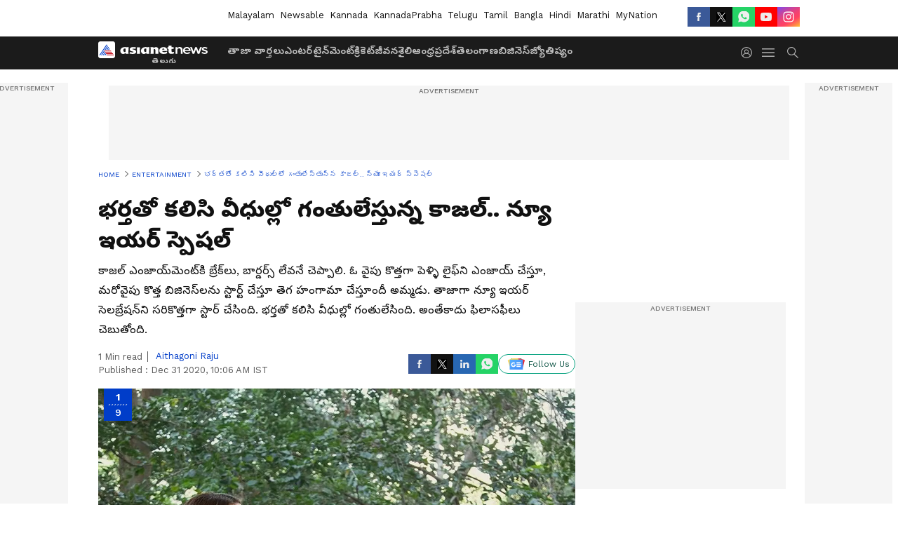

--- FILE ---
content_type: text/html; charset=utf-8
request_url: https://telugu.asianetnews.com/gallery/entertainment/kajal-agarwal-start-new-year-celabrations-with-husband-gautham-arj-qm6ssg
body_size: 39015
content:
 <!doctype html><html lang="te" build-id="1760834809000" class="photoshow"><head><meta charSet="UTF-8" /><meta name="viewport" content="width=device-width, initial-scale=1.0 "/><meta httpEquiv="X-UA-Compatible" content="IE=edge" /><link rel="preconnect" href="https://static.asianetnews.com" crossOrigin="crossorigin" /><link rel="preconnect" href="https://fonts.gstatic.com" crossOrigin="crossorigin"/><link rel="preconnect" href="https://static1.dmcdn.net" crossOrigin="crossorigin"/><link rel="preconnect" href="https://static-gi.asianetnews.com" crossOrigin="crossorigin" /><link rel="preconnect" href="https://cdn.jsdelivr.net" crossOrigin="crossorigin" /><link rel="shortcut icon" href="https://static-assets.asianetnews.com/images/favicon.ico" /><link rel="alternate" type="application/rss+xml" href="https://telugu.asianetnews.com/rss"><title data-react-helmet="true">భర్తతో కలిసి వీధుల్లో గంతులేస్తున్న కాజల్‌.. న్యూ ఇయర్‌ స్పెషల్‌ | kajal agarwal start new year celabrations with husband gautham arj | Kajal Agarwal Start New Year Celabrations With Husband Gautham Arj | Asianet News Telugu</title><meta data-react-helmet="true" name="description" content="kajal agarwal start new year celabrations with husband gautham కాజల్‌ ఎంజాయ్‌మెంట్‌కి బ్రేక్‌లు, బార్డర్స్ లేవనే చెప్పాలి. ఓ వైపు కొత్తగా పెళ్ళి లైఫ్‌ని ఎంజాయ్‌ చేస్తూ, మరోవైపు కొత్త బిజినెస్‌లను స్టార్ట్ చేస్తూ తెగ హంగామా చేస్తూందీ అమ్మడు. తాజాగా న్యూ ఇయర్‌ సెలబ్రేషన్‌ని సరికొత్తగా స్టార్ చేసింది. భర్తతో కలిసి వీధుల్లో గంతులేసింది. అంతేకాదు ఫిలాసఫీలు చెబుతోంది."/><meta data-react-helmet="true" name="keywords" content="entertainment, gautham kitchlu, husband, kajal agarwal, kajal new year, new year celabrations, news, ఎంజాయ్‌, కాజల్‌, కాజల్‌ న్యూ ఇయర్‌ సెలబ్రేషన్‌, కాజల్‌ సెలబ్రేషన్‌, గంతులు, గౌతమ్‌ కిచ్లు, భర్త గౌతమ్‌ కిచ్లు"/><meta data-react-helmet="true" name="news_keywords" content="entertainment, gautham kitchlu, husband, kajal agarwal, kajal new year, new year celabrations, news, ఎంజాయ్‌, కాజల్‌, కాజల్‌ న్యూ ఇయర్‌ సెలబ్రేషన్‌, కాజల్‌ సెలబ్రేషన్‌, గంతులు, గౌతమ్‌ కిచ్లు, భర్త గౌతమ్‌ కిచ్లు"/><meta data-react-helmet="true" itemprop="name" content="భర్తతో కలిసి వీధుల్లో గంతులేస్తున్న కాజల్‌.. న్యూ ఇయర్‌ స్పెషల్‌ | kajal agarwal start new year celabrations with husband gautham arj"/><meta data-react-helmet="true" itemprop="description" content="kajal agarwal start new year celabrations with husband gautham కాజల్‌ ఎంజాయ్‌మెంట్‌కి బ్రేక్‌లు, బార్డర్స్ లేవనే చెప్పాలి. ఓ వైపు కొత్తగా పెళ్ళి లైఫ్‌ని ఎంజాయ్‌ చేస్తూ, మరోవైపు కొత్త బిజినెస్‌లను స్టార్ట్ చేస్తూ తెగ హంగామా చేస్తూందీ అమ్మడు. తాజాగా న్యూ ఇయర్‌ సెలబ్రేషన్‌ని సరికొత్తగా స్టార్ చేసింది. భర్తతో కలిసి వీధుల్లో గంతులేసింది. అంతేకాదు ఫిలాసఫీలు చెబుతోంది."/><meta data-react-helmet="true" itemprop="image" content="https://static.asianetnews.com/images/w-1280,h-720,format-jpg,imgid-01etvh1vwyvx539xpv2z4n54ep,imgname-kajal-jpg.jpg"/><meta data-react-helmet="true" itemprop="url" content="https://telugu.asianetnews.com/gallery/entertainment/kajal-agarwal-start-new-year-celabrations-with-husband-gautham-arj-qm6ssg"/><meta data-react-helmet="true" property="og:type" content="article"/><meta data-react-helmet="true" property="og:title" content="భర్తతో కలిసి వీధుల్లో గంతులేస్తున్న కాజల్‌.. న్యూ ఇయర్‌ స్పెషల్‌"/><meta data-react-helmet="true" property="og:url" content="https://telugu.asianetnews.com/gallery/entertainment/kajal-agarwal-start-new-year-celabrations-with-husband-gautham-arj-qm6ssg"/><meta data-react-helmet="true" property="og:site_name" content="Asianet News Telugu"/><meta data-react-helmet="true" property="og:image" content="https://static.asianetnews.com/images/w-1280,h-720,format-jpg,imgid-01etvh1vwyvx539xpv2z4n54ep,imgname-kajal-jpg.jpg"/><meta data-react-helmet="true" property="og:image:width" content="1280"/><meta data-react-helmet="true" property="og:image:height" content="720"/><meta data-react-helmet="true" property="og:description" content="కాజల్‌ ఎంజాయ్‌మెంట్‌కి బ్రేక్‌లు, బార్డర్స్ లేవనే చెప్పాలి. ఓ వైపు కొత్తగా పెళ్ళి లైఫ్‌ని ఎంజాయ్‌ చేస్తూ, మరోవైపు కొత్త బిజినెస్‌లను స్టార్ట్ చేస్తూ తెగ హంగామా చేస్తూందీ అమ్మడు. తాజాగా న్యూ ఇయర్‌ సెలబ్రేషన్‌ని సరికొత్తగా స్టార్ చేసింది. భర్తతో కలిసి వీధుల్లో గంతులేసింది. అంతేకాదు ఫిలాసఫీలు చెబుతోంది."/><meta data-react-helmet="true" property="twitter:title" content="భర్తతో కలిసి వీధుల్లో గంతులేస్తున్న కాజల్‌.. న్యూ ఇయర్‌ స్పెషల్‌"/><meta data-react-helmet="true" property="twitter:description" content="కాజల్‌ ఎంజాయ్‌మెంట్‌కి బ్రేక్‌లు, బార్డర్స్ లేవనే చెప్పాలి. ఓ వైపు కొత్తగా పెళ్ళి లైఫ్‌ని ఎంజాయ్‌ చేస్తూ, మరోవైపు కొత్త బిజినెస్‌లను స్టార్ట్ చేస్తూ తెగ హంగామా చేస్తూందీ అమ్మడు. తాజాగా న్యూ ఇయర్‌ సెలబ్రేషన్‌ని సరికొత్తగా స్టార్ చేసింది. భర్తతో కలిసి వీధుల్లో గంతులేసింది. అంతేకాదు ఫిలాసఫీలు చెబుతోంది."/><meta data-react-helmet="true" property="twitter:image" content="https://static.asianetnews.com/images/w-1280,h-720,format-jpg,imgid-01etvh1vwyvx539xpv2z4n54ep,imgname-kajal-jpg.jpg"/><meta data-react-helmet="true" property="twitter:url" content="https://telugu.asianetnews.com/gallery/entertainment/kajal-agarwal-start-new-year-celabrations-with-husband-gautham-arj-qm6ssg"/><meta data-react-helmet="true" name="twitter:card" content="summary_large_image"/><meta data-react-helmet="true" name="twitter:site" content="@AsianetNewsEN"/><meta data-react-helmet="true" name="twitter:creator" content="@AsianetNewsEN"/><link data-react-helmet="true" rel="canonical" href="https://telugu.asianetnews.com/gallery/entertainment/kajal-agarwal-start-new-year-celabrations-with-husband-gautham-arj-qm6ssg"/><link data-react-helmet="true" rel="amphtml" href="https://telugu.asianetnews.com/amp/gallery/entertainment/kajal-agarwal-start-new-year-celabrations-with-husband-gautham-arj-qm6ssg"/><meta name="robots" content="index, follow, max-image-preview:large" /> <script type="application/ld+json" data-type="ampElement">{"@context":"https://schema.org","@graph":[{"@type":"NewsArticle","mainEntityOfPage":"https://telugu.asianetnews.com/gallery/entertainment/kajal-agarwal-start-new-year-celabrations-with-husband-gautham-arj-qm6ssg","url":"https://telugu.asianetnews.com/gallery/entertainment/kajal-agarwal-start-new-year-celabrations-with-husband-gautham-arj-qm6ssg","datePublished":"2020-12-31T10:06:16+05:30","dateModified":"2020-12-31T10:06:16+05:30","headline":"భర్తతో కలిసి వీధుల్లో గంతులేస్తున్న కాజల్‌.. న్యూ ఇయర్‌ స్పెషల్‌","description":"kajal agarwal start new year celabrations with husband gautham \nకాజల్‌ ఎంజాయ్‌మెంట్‌కి బ్రేక్‌లు, బార్డర్స్ లేవనే చెప్పాలి. ఓ వైపు కొత్తగా పెళ్ళి లైఫ్‌ని ఎంజాయ్‌ చేస్తూ, మరోవైపు కొత్త బిజినెస్‌లను స్టార్ట్ చేస్తూ తెగ హంగామా చేస్తూందీ అమ్మడు. తాజాగా న్యూ ఇయర్‌ సెలబ్రేషన్‌ని సరికొత్తగా స్టార్ చేసింది. భర్తతో కలిసి వీధుల్లో గంతులేసింది. అంతేకాదు ఫిలాసఫీలు చెబుతోంది.","articleBody":"","keywords":"entertainment,gautham \r\r\nkitchlu,husband,kajal agarwal,kajal new year,new year celabrations,news,ఎంజాయ్‌,కాజల్‌,కాజల్‌ న్యూ ఇయర్‌ సెలబ్రేషన్‌,కాజల్‌ సెలబ్రేషన్‌,గంతులు,గౌతమ్‌ కిచ్లు,భర్త గౌతమ్‌ కిచ్లు","inLanguage":"te","author":{"@type":"Person","name":"Aithagoni Raju","url":"https://telugu.asianetnews.com/author/aithagoni-raju"},"publisher":{"@type":"NewsMediaOrganization","name":"Asianet News Telugu","logo":{"@type":"ImageObject","url":"https://static-gi.asianetnews.com/images/telugu-logo-schema.svg","width":600,"height":60}},"image":{"@type":"ImageObject","url":"https://static.asianetnews.com/images/w-1280,h-720,format-jpg,imgid-01etvh1vwyvx539xpv2z4n54ep,imgname-kajal-jpg.jpg","width":1280,"height":720}},{"@type":"WebPage","name":"భర్తతో కలిసి వీధుల్లో గంతులేస్తున్న కాజల్‌.. న్యూ ఇయర్‌ స్పెషల్‌","description":"kajal agarwal start new year celabrations with husband gautham \nకాజల్‌ ఎంజాయ్‌మెంట్‌కి బ్రేక్‌లు, బార్డర్స్ లేవనే చెప్పాలి. ఓ వైపు కొత్తగా పెళ్ళి లైఫ్‌ని ఎంజాయ్‌ చేస్తూ, మరోవైపు కొత్త బిజినెస్‌లను స్టార్ట్ చేస్తూ తెగ హంగామా చేస్తూందీ అమ్మడు. తాజాగా న్యూ ఇయర్‌ సెలబ్రేషన్‌ని సరికొత్తగా స్టార్ చేసింది. భర్తతో కలిసి వీధుల్లో గంతులేసింది. అంతేకాదు ఫిలాసఫీలు చెబుతోంది.","keywords":"entertainment,gautham \r\r\nkitchlu,husband,kajal agarwal,kajal new year,new year celabrations,news,ఎంజాయ్‌,కాజల్‌,కాజల్‌ న్యూ ఇయర్‌ సెలబ్రేషన్‌,కాజల్‌ సెలబ్రేషన్‌,గంతులు,గౌతమ్‌ కిచ్లు,భర్త గౌతమ్‌ కిచ్లు","url":"https://telugu.asianetnews.com/gallery/entertainment/kajal-agarwal-start-new-year-celabrations-with-husband-gautham-arj-qm6ssg"}]}</script><script type="application/ld+json" data-type="ampElement">{"@context":"https://schema.org","@graph":[{"@type":"ImageGallery","mainEntityOfPage":"https://telugu.asianetnews.com/gallery/entertainment/kajal-agarwal-start-new-year-celabrations-with-husband-gautham-arj-qm6ssg","datePublished":"2020-12-31T10:06:16+05:30","dateModified":"2020-12-31T10:06:16+05:30","associatedMedia":[{"@type":"ImageObject","contentUrl":"https://static.asianetnews.com/images/w-1280,h-720,format-jpg,imgid-01etvh2zzadf5pbvf8nhp3f2x7,imgname-132759574-1319429995056565-8833999940835603351-n-jpg.jpg","thumbnailUrl":"https://static.asianetnews.com/images/w-1280,h-720,format-jpg,imgid-01etvh2zzadf5pbvf8nhp3f2x7,imgname-132759574-1319429995056565-8833999940835603351-n-jpg.jpg","caption":"కాజల్‌ ఇటీవల తన భర్తతో కలిసి `కిచ్డ్` పేరుతో దిండ్ల బిజినెస్‌ని స్టార్ట్ చేసింది. చేతులతో తయారు చేసిన ఈ డిజైనింగ్‌ దిండ్లని ప్రమోట్‌ చేసే పనిలో బిజీగా ఉంది.","description":"కాజల్‌ ఇటీవల తన భర్తతో కలిసి `కిచ్డ్` పేరుతో దిండ్ల బిజినెస్‌ని స్టార్ట్ చేసింది. చేతులతో తయారు చేసిన ఈ డిజైనింగ్‌ దిండ్లని ప్రమోట్‌ చేసే పనిలో బిజీగా ఉంది.","width":1280,"height":720},{"@type":"ImageObject","contentUrl":"https://static.asianetnews.com/images/w-1280,h-720,format-jpg,imgid-01etvh2vsfdkjdrq00cgv6355p,imgname-133903792-421517855705723-304566194655313352-n-jpg.jpg","thumbnailUrl":"https://static.asianetnews.com/images/w-1280,h-720,format-jpg,imgid-01etvh2vsfdkjdrq00cgv6355p,imgname-133903792-421517855705723-304566194655313352-n-jpg.jpg","caption":"మరోవైపు పెళ్ళి తర్వాత నెల రోజుల పాటు భర్తతో కలిసి హనీమూన్‌ ఎంజాయ్‌ చేసిన కాజల్‌ ఇటీవలే షూటింగ్‌లో పాల్గొంటూ వస్తోంది. ఆమె ఇప్పటికే తమిళంలో నటిస్తున్న `హే సినామిక` చిత్ర షూటింగ్‌ని పూర్తి చేసుకుంది. `ఆచార్య` షూటింగ్‌లోనూ పాల్గొంది.","description":"మరోవైపు పెళ్ళి తర్వాత నెల రోజుల పాటు భర్తతో కలిసి హనీమూన్‌ ఎంజాయ్‌ చేసిన కాజల్‌ ఇటీవలే షూటింగ్‌లో పాల్గొంటూ వస్తోంది. ఆమె ఇప్పటికే తమిళంలో నటిస్తున్న `హే సినామిక` చిత్ర షూటింగ్‌ని పూర్తి చేసుకుంది. `ఆచార్య` షూటింగ్‌లోనూ పాల్గొంది.","width":1280,"height":720},{"@type":"ImageObject","contentUrl":"https://static.asianetnews.com/images/w-1280,h-720,format-jpg,imgid-01etvh2z8e4hpj2qp51a3d2rky,imgname-134828228-5301921906515161-6232603392887658365-n-jpg.jpg","thumbnailUrl":"https://static.asianetnews.com/images/w-1280,h-720,format-jpg,imgid-01etvh2z8e4hpj2qp51a3d2rky,imgname-134828228-5301921906515161-6232603392887658365-n-jpg.jpg","caption":"ఇప్పుడు న్యూ ఇయర్‌ సెలబ్రేషన్‌ షురూ చేసింది. భర్త గౌతమ్‌ కిచ్లుతో కలిసి గంతులేస్తుంది. తాజాగా కాజల్‌ ఆయా ఫోటోలను పంచుకుంది.","description":"ఇప్పుడు న్యూ ఇయర్‌ సెలబ్రేషన్‌ షురూ చేసింది. భర్త గౌతమ్‌ కిచ్లుతో కలిసి గంతులేస్తుంది. తాజాగా కాజల్‌ ఆయా ఫోటోలను పంచుకుంది.","width":1280,"height":720},{"@type":"ImageObject","contentUrl":"https://static.asianetnews.com/images/w-1280,h-720,format-jpg,imgid-01etvh2pfsx2jhfnmk7hgvae7n,imgname-133196329-729642514331881-8849259157276042056-n-jpg.jpg","thumbnailUrl":"https://static.asianetnews.com/images/w-1280,h-720,format-jpg,imgid-01etvh2pfsx2jhfnmk7hgvae7n,imgname-133196329-729642514331881-8849259157276042056-n-jpg.jpg","caption":"హిస్టారికల్‌ ప్లేస్‌కి విజిట్‌ చేసి అలరించింది కాజల్‌. తన భర్త గౌతమ్‌ కిచ్లు, అలాగే బావ, తోడుకోడలుతో కలిసి కొత్త సంవత్సర వేడుకలను స్టార్ట్ చేసింది. అందమైన ప్రదేశాన్ని వీక్షిస్తూ ఆనందాన్ని వ్యక్తం చేస్తుంది. తమ ఫ్యామిలీతో సరదాగా గడుపుతుంది.","description":"హిస్టారికల్‌ ప్లేస్‌కి విజిట్‌ చేసి అలరించింది కాజల్‌. తన భర్త గౌతమ్‌ కిచ్లు, అలాగే బావ, తోడుకోడలుతో కలిసి కొత్త సంవత్సర వేడుకలను స్టార్ట్ చేసింది. అందమైన ప్రదేశాన్ని వీక్షిస్తూ ఆనందాన్ని వ్యక్తం చేస్తుంది. తమ ఫ్యామిలీతో సరదాగా గడుపుతుంది.","width":1280,"height":720},{"@type":"ImageObject","contentUrl":"https://static.asianetnews.com/images/w-1280,h-720,format-jpg,imgid-01etvh2qy8q5rt83sjznatvp33,imgname-133720402-487169902249366-285047363574008908-n-jpg.jpg","thumbnailUrl":"https://static.asianetnews.com/images/w-1280,h-720,format-jpg,imgid-01etvh2qy8q5rt83sjznatvp33,imgname-133720402-487169902249366-285047363574008908-n-jpg.jpg","caption":"ఈ సందర్భంగా తోడు కోడలుతో కలిసి పైకి ఎగురుతున్న ఫోటోని పంచుకుని, ఎవరు ఎక్కువ పైకి ఎగిరారో చెప్పాలని తెలిపింది.","description":"ఈ సందర్భంగా తోడు కోడలుతో కలిసి పైకి ఎగురుతున్న ఫోటోని పంచుకుని, ఎవరు ఎక్కువ పైకి ఎగిరారో చెప్పాలని తెలిపింది.","width":1280,"height":720},{"@type":"ImageObject","contentUrl":"https://static.asianetnews.com/images/w-1280,h-720,format-jpg,imgid-01etvh2stkz1mxp1z51v9fdg82,imgname-133765376-455701225438328-3297935198306929399-n-jpg.jpg","thumbnailUrl":"https://static.asianetnews.com/images/w-1280,h-720,format-jpg,imgid-01etvh2stkz1mxp1z51v9fdg82,imgname-133765376-455701225438328-3297935198306929399-n-jpg.jpg","caption":"అలాగే ఇందులో భర్త గౌతమ్‌, ఆయన సోదరుడు కూడా ఎగిరే ఫోటోలను పంచుకుంది కాజల్‌.","description":"అలాగే ఇందులో భర్త గౌతమ్‌, ఆయన సోదరుడు కూడా ఎగిరే ఫోటోలను పంచుకుంది కాజల్‌.","width":1280,"height":720},{"@type":"ImageObject","contentUrl":"https://static.asianetnews.com/images/w-1280,h-720,format-jpg,imgid-01etvh2wx1jj9whj1hs7g4qnps,imgname-133909658-394803788463694-5642523251826354500-n-jpg.jpg","thumbnailUrl":"https://static.asianetnews.com/images/w-1280,h-720,format-jpg,imgid-01etvh2wx1jj9whj1hs7g4qnps,imgname-133909658-394803788463694-5642523251826354500-n-jpg.jpg","caption":"మరోవైపు వీధుల్లో చక్కర్లు కొడుతుంది. వింటర్‌ అనేది ఓ సీజన్‌ కాదు, ఇదొక సెలబ్రేషన్‌ అని పేర్కొంది.","description":"మరోవైపు వీధుల్లో చక్కర్లు కొడుతుంది. వింటర్‌ అనేది ఓ సీజన్‌ కాదు, ఇదొక సెలబ్రేషన్‌ అని పేర్కొంది.","width":1280,"height":720},{"@type":"ImageObject","contentUrl":"https://static.asianetnews.com/images/w-1280,h-720,format-jpg,imgid-01etvh2y3rcx7qdtgf8e81qkgd,imgname-133970577-236955904478403-4532574987964890632-n-jpg.jpg","thumbnailUrl":"https://static.asianetnews.com/images/w-1280,h-720,format-jpg,imgid-01etvh2y3rcx7qdtgf8e81qkgd,imgname-133970577-236955904478403-4532574987964890632-n-jpg.jpg","caption":"ప్రస్తుతం కాజల్‌ పంచుకున్న ఈ ఫోటోలు సామాజిక మాధ్యమాల్లో తెగ సందడి చేస్తున్నాయి.","description":"ప్రస్తుతం కాజల్‌ పంచుకున్న ఈ ఫోటోలు సామాజిక మాధ్యమాల్లో తెగ సందడి చేస్తున్నాయి.","width":1280,"height":720},{"@type":"ImageObject","contentUrl":"https://static.asianetnews.com/images/w-1280,h-720,format-jpg,imgid-01etvh2n04ypf27h4h42be55s6,imgname-132435710-407053513968822-5843210264548505105-n-jpg.jpg","thumbnailUrl":"https://static.asianetnews.com/images/w-1280,h-720,format-jpg,imgid-01etvh2n04ypf27h4h42be55s6,imgname-132435710-407053513968822-5843210264548505105-n-jpg.jpg","caption":"ఇదిలా ఉంటే కాజల్‌ ఈ సందర్భంగా ప్రముఖ ఇంగ్లీష్‌ రైటర్‌ జెఫ్‌ పోస్టర్‌ రాసిన వ్యాఖ్యలను పంచుకుంది కాజల్‌. అభిమానులను బాగా అలరిస్తున్నాయి. ఫ్యాన్స్ , నెటిజన్లు కామెంట్లతో ఆనందాన్ని పంచుకుంటున్నారు.","description":"ఇదిలా ఉంటే కాజల్‌ ఈ సందర్భంగా ప్రముఖ ఇంగ్లీష్‌ రైటర్‌ జెఫ్‌ పోస్టర్‌ రాసిన వ్యాఖ్యలను పంచుకుంది కాజల్‌. అభిమానులను బాగా అలరిస్తున్నాయి. ఫ్యాన్స్ , నెటిజన్లు కామెంట్లతో ఆనందాన్ని పంచుకుంటున్నారు.","width":1280,"height":720}]}]}</script><script type="application/ld+json" data-type="ampElement">{"@context":"https://schema.org","@graph":[{"@type":"ImageObject","inLanguage":"te","headline":"భర్తతో కలిసి వీధుల్లో గంతులేస్తున్న కాజల్‌.. న్యూ ఇయర్‌ స్పెషల్‌","keywords":"entertainment,gautham \r\r\nkitchlu,husband,kajal agarwal,kajal new year,new year celabrations,news,ఎంజాయ్‌,కాజల్‌,కాజల్‌ న్యూ ఇయర్‌ సెలబ్రేషన్‌,కాజల్‌ సెలబ్రేషన్‌,గంతులు,గౌతమ్‌ కిచ్లు,భర్త గౌతమ్‌ కిచ్లు","description":"kajal agarwal start new year celabrations with husband gautham \nకాజల్‌ ఎంజాయ్‌మెంట్‌కి బ్రేక్‌లు, బార్డర్స్ లేవనే చెప్పాలి. ఓ వైపు కొత్తగా పెళ్ళి లైఫ్‌ని ఎంజాయ్‌ చేస్తూ, మరోవైపు కొత్త బిజినెస్‌లను స్టార్ట్ చేస్తూ తెగ హంగామా చేస్తూందీ అమ్మడు. తాజాగా న్యూ ఇయర్‌ సెలబ్రేషన్‌ని సరికొత్తగా స్టార్ చేసింది. భర్తతో కలిసి వీధుల్లో గంతులేసింది. అంతేకాదు ఫిలాసఫీలు చెబుతోంది.","datePublished":"2020-12-31T10:06:16+05:30","dateModified":"2020-12-31T10:06:16+05:30","image":{"@type":"ImageObject","url":"https://static.asianetnews.com/images/w-1280,h-720,format-jpg,imgid-01etvh1vwyvx539xpv2z4n54ep,imgname-kajal-jpg.jpg","width":1280,"height":720},"author":{"@type":"Person","name":"Aithagoni Raju","url":"https://telugu.asianetnews.com/author/aithagoni-raju"},"publisher":{"@type":"NewsMediaOrganization","name":"Asianet News Telugu","url":"https://telugu.asianetnews.com","logo":{"@type":"ImageObject","url":"https://static-gi.asianetnews.com/images/telugu-logo-schema.svg","width":600,"height":60}}}]}</script><script type="application/ld+json" data-type="ampElement">{"@context":"https://schema.org","@graph":[{"@type":"ProfilePage","mainEntity":{"@type":"Person","id":"https://telugu.asianetnews.com/author/aithagoni-raju","name":"Aithagoni Raju"},"hasPart":{"@type":"Article","headline":"భర్తతో కలిసి వీధుల్లో గంతులేస్తున్న కాజల్‌.. న్యూ ఇయర్‌ స్పెషల్‌","url":"https://telugu.asianetnews.com/gallery/entertainment/kajal-agarwal-start-new-year-celabrations-with-husband-gautham-arj-qm6ssg","image":"https://static.asianetnews.com/images/w-1280,h-720,format-jpg,imgid-01etvh1vwyvx539xpv2z4n54ep,imgname-kajal-jpg.jpg","datePublished":"2020-12-31T10:06:16+05:30","author":{"@type":"Person","name":"Aithagoni Raju","id":"https://telugu.asianetnews.com/author/aithagoni-raju"}}}]}</script> <script type="application/ld+json" data-type="ampElement">
        {"@context":"http://schema.org","@graph":[{"@type":"NewsMediaOrganization","name":"Asianet News Telugu","url":"https://telugu.asianetnews.com","sameAs":["https://www.facebook.com/Asianet-News-Telugu-1846315242263047","https://www.youtube.com/c/AsianetNewsTelugu","https://twitter.com/AsianetNewsTL","https://www.instagram.com/asianetnews.telugu","https://whatsapp.com/channel/0029Va5bM8l2v1IpqGwjv30T","https://www.reddit.com/user/AsianetNewsTL/","https://www.threads.net/@asianetnews.telugu/"],"logo":{"@type":"ImageObject","url":"https://static-gi.asianetnews.com/images/telugu-logo-schema.svg","width":600,"height":60},"address":{"@type":"PostalAddress","streetAddress":"No.36, Crescent Road, Bangalore – 560001, Karnataka","addressLocality":"Bangalore","addressRegion":"Karnataka","postalCode":"560001"},"contactPoint":{"@type":"ContactPoint","telephone":"080-30556300","contactType":"Customer Service","areaServed":"IN","availableLanguage":"English","hoursAvailable":{"@type":"OpeningHoursSpecification","opens":"00:00:01","closes":"11:59:59"}}}]}
      </script> <script type="application/ld+json" data-type="ampElement">
        {"@context":"https://schema.org","@type":"SiteNavigationElement","name":["తాజా వార్తలు","ఎంటర్‌టైన్‌మెంట్","క్రికెట్","జీవనశైలి","ఆంధ్రప్రదేశ్","తెలంగాణ","బిజినెస్","జ్యోతిష్యం"],"url":["https://telugu.asianetnews.com/latest-news","https://telugu.asianetnews.com/entertainment","https://telugu.asianetnews.com/cricket-sports","https://telugu.asianetnews.com/life","https://telugu.asianetnews.com/andhra-pradesh","https://telugu.asianetnews.com/telangana","https://telugu.asianetnews.com/business","https://telugu.asianetnews.com/astrology"]}
      </script> <link rel="preload" as="font" type="font/woff2" fetchpriority="high" crossOrigin="crossorigin" href="https://fonts.gstatic.com/s/notosanstelugu/v19/0FlCVOGZlE2Rrtr-HmgkMWJNjJ5_RyT8o8c7fHkeg-esVARN5Ij9vyctgUg.woff2" /><link rel="preload" as="font" type="font/woff2" fetchpriority="high" crossOrigin="crossorigin" href="https://fonts.gstatic.com/s/worksans/v18/QGYsz_wNahGAdqQ43Rh_fKDptfpA4Q.woff2" /> <script async src="https://www.googletagmanager.com/gtag/js?id=G-B9JND92VD5"></script><script>window.dataLayer=window.dataLayer||[];function gtag(){dataLayer.push(arguments);}gtag('js',new Date());gtag('config','G-B9JND92VD5',{send_page_view:false});</script>  <script>var _comscore = _comscore || []; _comscore.push({ c1: "2", c2: "24936138",options: {enableFirstPartyCookie: true,bypassUserConsentRequirementFor1PCookie: true}});</script> <link rel="preload" as="image" fetchpriority="high" href="https://static.asianetnews.com/images/w-1280,imgid-01etvh2zzadf5pbvf8nhp3f2x7,imgname-132759574-1319429995056565-8833999940835603351-n-jpg.jpg" /><style>:root{--primaryfontfamily: Noto Sans Telgu, WorkSans, Helvetica, Verdana, sans-serif; --secondaryfontfamily: Noto Sans Telgu, WorkSans, Helvetica, Verdana, sans-serif}:root { --containerwidth: min(100%, 1160px); --smallcontainerrwidth: min(100%, 1000px); --primary-black-rgba: 17, 17, 17; --invert-1: invert(1); --darkgrey-color: #1b1b1b; --lightblack-rgba: 17, 17, 17; --hyperlink: #003dc9; --offwhite-color: #f6f6f6; --hyperlinkoverblack: #6db9ff; --primary-black: #111; --always-white-color: 255, 255, 255; --anSprite: url(https://static-gi.asianetnews.com/v1/images/AN_Sprite_V1.svg); } @font-face { font-family: 'WorkSans'; font-weight: 125 950; font-display: swap; font-stretch: 25% 151%; src: url('https://fonts.gstatic.com/s/worksans/v18/QGYsz_wNahGAdqQ43Rh_fKDptfpA4Q.woff2') format('woff2'); unicode-range: U+0000-00FF, U+0131, U+0152-0153, U+02BB-02BC, U+02C6, U+02DA, U+02DC, U+2000-206F, U+2074, U+20AC, U+2122, U+2191, U+2193, U+2212, U+2215, U+FEFF, U+FFFD; } @font-face { font-family: Noto Sans Telgu; font-weight: 125 950; font-display: swap; font-stretch: 25% 151%; src: url('https://fonts.gstatic.com/s/notosanstelugu/v19/0FlCVOGZlE2Rrtr-HmgkMWJNjJ5_RyT8o8c7fHkeg-esVARN5Ij9vyctgUg.woff2') format('woff2'); unicode-range: U+0951-0952, U+0964-0965, U+0C00-0C7F, U+1CDA, U+200C-200D, U+25CC; } *{box-sizing:border-box;} body, ul, li, a, button, input, figure { margin: 0; padding: 0; list-style: none; } .mrgB20{margin-bottom:10px} body { color: var(--primary-black); font-family: var(--primaryfontfamily); overflow-x: hidden; overflow-y: overlay; background-color: var(--body-bg); -webkit-font-smoothing: antialiased; -moz-osx-font-smoothing: grayscale; } img { background: var(--offwhite-color) center no-repeat; background-size: 25%; width: 100%;} body a { color: var(--primary-black); text-decoration: none; } .bodyWrapper { min-height: 850px; } .header_adbox { color: var(--white-color); padding: 10px 0; text-align: center; position: relative; display: flex; min-height:126px;} .nav:before { content: ""; transform: translateX(-50%); background-color: var(--primary-black); top: 0; width: 100vw; height: 100%; position: absolute; left: 50%; } .nav:before { background: var(--darkgrey-color); } .mynation .nav:before, .mynationhindi .nav:before { background: var(--mynation-basecolor); } .header_contads { position: relative; min-width: 728px; min-height: 90px; background-color: rgba(17, 17, 17, 0.04); margin: 0 auto; } .displayNone { display: none; } .nav { position: relative; height: 46px; } .l1navigation, .l1navigation ul { z-index: 3; display: flex; } .l1navigation ul { gap: 20px; margin-left: 14px; } .l1navigation ul li a { color: rgba(var(--always-white-color), 0.7); padding: 10px 0 14px; display: flex; white-space: nowrap;} .hamburgerMenu { margin-left: auto; height: 40px; } .logo { min-width: 170px; align-items: center; display: flex; } .logo i { height: 33px; } .logo i:before { content: ""; background: var(--anSprite) 0px 0px no-repeat; width: 120px; height: 24px; -webkit-transform: scale(1.5); transform: scale(1.5); -webkit-transform-origin: left; transform-origin: left; display: inline-block; } .mynation .logo i:before {background: url(https://static-gi.asianetnews.com/v1/images/mn/mynation_eng.gif) 0px 0px no-repeat; width: 170px; transform: none; background-size: 150px 26px;} .mynationhindi .logo i:before {background: url(https://static-gi.asianetnews.com/v1/images/mn/mynation_hindi.gif) 0px 0px no-repeat; width: 170px; transform: none; background-size: 150px 26px;} .morenav button { filter: var(--invert-1); width: 18px; height: 31px; margin: 7px 0; border: 0 none; opacity: 0.7; background: var(--anSprite) -4px -20px no-repeat; } .hamburgerMenu { cursor: pointer; background: var(--anSprite) -4px -44px no-repeat; width: 20px; min-width: 20px; height: 40px; background-color: transparent; filter: var(--invert-1); margin-left: 14px; align-self: center; border: 0 none; opacity: 0.7; } .searchicon { margin-left: 14px; width: 20px; min-width: 20px; height: 20px; display: flex; align-self: center; align-items: center; } .searchicon button { border: 0; background: var(--anSprite) -4px -84px no-repeat; width: 16px; height: 16px; filter: var(--invert-1); cursor: pointer; opacity: 0.7; } .directTVbox { background-color: rgb(241, 241, 241); padding: 24px 28px 28px; min-height: 300px; max-height: 600px; position: relative; overflow: hidden; } .directTVbox .tvsliderouter { overflow-x: hidden; padding-top: 38px; } .directTVbox .tvsliderouterinner { padding-bottom: 50px; } .directTVbox .slick-list .slick-track { white-space: nowrap; } .directTVbox .slick-list .slick-track .slick-slide { display: inline-block; } .directTVbox .slick-list .slick-track .slick-slide video { width: 100%; } .directTVbox .slick-slider {position: relative; margin: 0 -40px;} .directTVbox .slick-arrow { width: 28px; height: 28px; transition:none; background-color: var(--primary-blue); border: 0px; text-indent: -50000px; padding: 0px; cursor: pointer; position: absolute; bottom: -50px; transform: translateX(-50%); left: 55.5%;} .directTVbox .slick-arrow:before {width: 15px; height: 12px; position: absolute; left: 5px;top: 8px; content: ''; background: var(--anSprite) -4px, -170px no-repeat; filter: var(--invert-1);} .directTVbox .slick-arrow.slick-prev {transform: rotate(180deg); left: 45%;} .directTVbox .slick-arrow.slick-prev:before{content:''; background: var(--anSprite) -4px, -170px no-repeat; filter: var(--invert-1); } .sectionlistInner { display: flex; gap: 8px; } .sectionlistInner a { border: 1px solid rgba(var(--primary-black-rgba), 0.14); color: var(--primary-black); font-weight: 500; height: 24px; display: flex; align-items: center; font-size: 12px; line-height: 16px; text-transform: uppercase; padding: 0 8px; } .wrapper { max-width: var(--smallcontainerrwidth); width: var(--smallcontainerrwidth); margin: 0px auto; } .wrapper.pagename_msiteblock{max-width:100%; width:100%;} .homeTrending .slick-slider[dir="ltr"]{direction:unset;} .userlogin {width: 16px; min-width: 16px; height: 22px; margin-left: auto; align-self: center; align-items: center; display: flex;} .userlogin .loginbutton{width: 26px; min-width: 26px; height: 26px; background: var(--anSprite) -4px -667px no-repeat; filter: var(--invert-1); border: 0; opacity: 0.7;} .eventBanner{ min-height: 130px; margin-bottom: 12px; } .mynation footer, .mynationhindi footer { padding: 10px 0 0; } .mynation footer .footertop { padding-bottom: 10px; } .mynation footer .footertop .footerlogo { height: 50px; width: 50px; } .mynation footer .footertop .footerlogo a { background: url(https://static-gi.asianetnews.com/v1/images/mn/mobile-my-nation-logo.gif) 0px 0px no-repeat; background-size: 100% 100%; height: 50px;} .mynationhindi footer .footertop { padding-bottom: 10px;} .mynationhindi footer .footertop .footerlogo { height: 50px; width: 50px; } .mynationhindi footer .footertop .footerlogo a { background: url(https://static-gi.asianetnews.com/v1/images/mn/mobile-my-nation-logo.gif) 0px 0px no-repeat; background-size: 100% 100%; height: 50px;} .mobilearticlemidad{z-index:5!important;} .l2navCont{display:flex; justify-content: space-between; margin-bottom:40px} .catedropdown{opacity:0; z-index: -1; overflow: hidden;position:absolute;} .sm-unit.svelte-xurmir + img{width:1px!important; height:1px!important;} .catename{font-size:12px;line-height: 12px;white-space: nowrap;padding-right: 7px;font-weight:bold;} .catename + span{border-left:1px solid rgba(var(--primary-black-rgba), 0.7);padding-left: 7px;} .catename a{color: var(--primary-blue);font-weight:bold;} header{ margin-bottom: 20px;} .billboard, .specialbelowheader{ margin: 0 0 12px; text-align: center; display: inline-flex; align-items: center; flex-direction: column; min-width: 728px; max-width: 970px; min-height: 106px; background-color: rgba(var(--lightblack-rgba), .04); position: relative; transform: translateX(-50%); left: 50%; overflow: hidden; max-height: 106px!important; } .billboard:before{content: "Advertisement"; width: 100%; color: rgba(var(--lightblack-rgba), .6); height: 16px; line-height: 16px; font-size: 10px; font-weight: 500; text-transform: uppercase; font-family: var(--worksans);} .rightTop { position: absolute; top:0; right: 0; } .lhssocialicons .googlenewsbtn img { background: none; width: auto; } .lhssocialicons .googlenewsbtn a { height: 28px; line-height: 28px; padding: 0 10px; font-size: 12px; border: 1px solid #0ea583; color: #0e5445; border-radius: 15px; width: 110px; margin-top: 0 !important; display: flex !important; align-items: center; justify-content: center; gap: 4px; white-space: nowrap; } .lhssocialicons .googlenewsbtn i{ width: 37px;} .lhssocialicons .googlenewsbtn i:after{ background: var(--anSprite) -270px -20px no-repeat; filter: initial; transform: scale(0.7); width: 35px; height: 24px; } .lhssocialicons .sharetxtMob { display: none;} .lhssocialicons{display: flex ; align-items: center;} .lhssocialicons ul { display: flex; list-style: none; gap: 4px; width: 100%; align-items: center; } .lhssocialicons ul li { margin-left: 0 !important; padding-left: 0 !important; } .lhssocialicons ul li i { width: 32px; height: 28px; font-size: 0; text-indent: -99999px; display: block; display: flex; align-items: center; justify-content: center; cursor: pointer; } .lhssocialicons ul li i:after { content: ""; filter: var(--invert-1); width: 16px; height: 16px; background-image: var(--anSprite); background-repeat: no-repeat; } .lhssocialicons ul li.fbicon i:after { background-position: -4px -252px; } .lhssocialicons ul li.fbicon { background-color: #3b5998; } .lhssocialicons ul li.twitter i:after { background-position: -238px -20px; filter: initial; width: 20px; height: 20px; transform: scale(0.7); } .lhssocialicons ul li.twitter { background-color: rgba(17,17,17, 1); } .lhssocialicons ul li.linkdinicon i:after { background-position: -4px -448px; } .lhssocialicons ul li.linkdinicon { background-color: #2867b2; } .lhssocialicons ul li.yticon i:after { background-position: -4px -392px; } .lhssocialicons ul li.yticon { background-color: #ff0000; } .lhssocialicons ul li.whticon i:after { background-position: -8px -422px; background-size: 435px auto; } .lhssocialicons ul li.instaicon i{ background-image: var(--anSprite); background-position: -195px -18px; filter: initial;} .lhssocialicons ul li.instaicon i:after{content: initial;} .lhssocialicons ul li.whticon { background-color: #25d366; } .lhssocialicons ul li.sharelinkicon i:after { background-position: -4px -420px; } .lhssocialicons ul li.sharelinkicon { background-color: rgba(17,17,17, .7); } .googlePreferInner{ font-weight: 500; margin-right: 175px; } .googlePreferInner a { padding: 4px 5px; border: 1px solid #8b9df6; background-color: #c0c9f5; border-radius: 5px; margin-top: 6px; font-size: 13px; gap: 5px; display: flex; align-items: center; white-space: nowrap;} .googlePreferInner img{ background: transparent; width: 20px; max-width: 20px; height: 20px;} .iplframebox { padding: 0; font-size: 0; max-width: 300px; overflow: hidden; } .iplframebox iframe { max-width: 300px; width: 100%; } .rgtadbox { background-color: rgba(var(--lightblack-rgba), 0.04); height: 266px; position: relative; overflow: hidden; width: 300px; max-width: 300px; text-align: center; margin: 0 auto 28px;} .rgtadbox:before { content: 'Advertisement'; color: rgba(var(--lightblack-rgba), 0.6); height: 16px; font-size: 10px; font-weight: 500; display: flex; align-items: center; justify-content: center; text-transform: uppercase; font-family: worksans; } .rgtadbox:hover{overflow: visible;} .Comscore{width: 0px; height: 0px; overflow: hidden; display: block;} .logo i{ position: relative;} .logo i:after { content: attr(data-lang); font: 10px / 12px var(--primaryfontfamily); color: rgba(var(--always-white-color), .7); font-weight: 700; position: absolute; font-style: normal; letter-spacing: .6px; transform: translateX(-50%); left: calc(50% + 34px); top: 22px; text-transform: uppercase;} ul.pageindexlinks { gap: 4px; display: flex; margin-bottom: 20px; } ul.pageindexlinks li { font-size: 10px; color: rgba(var(--lightblack-rgba), 0.7); text-transform: capitalize; flex: none; font-family: var(--worksans); } ul.pageindexlinks li a { display: flex; align-items: center; color: var(--hyperlink) !important; text-transform: uppercase; min-height: 16px;} ul.pageindexlinks li a:after { content: ""; margin: 0 6px; transform: rotate(45deg); width: 5px; height: 5px; border: solid rgba(var(--lightblack-rgba), .7); border-width: 1px 1px 0 0; display: inline-block; vertical-align: middle;} ul.pageindexlinks li:last-child { max-width: 60%; white-space: nowrap; overflow: hidden; text-overflow: ellipsis; display: block; padding-right: 6px;} a.br-last{pointer-events: none !important; color: var(--primary-black) !important; cursor: default;} a.br-last:after{display: none !important;} .pagename_home header{ margin-bottom: 1px;} .spacerboth{width: 1px;display: inline-block; margin: 0 3px; vertical-align: middle;} @media screen and (min-width:1441px) { .googlePreferInner{margin-right: 145px;} .googlePreferInner a{font-size: 14px;} } @media screen and (min-width:1441px) { .wrapper { max-width: var(--containerwidth); width: var(--containerwidth); } .cateouterbox .cateboxleft{width: calc(100% - 340px);padding-right: 40px;} .cateouterbox .cateboxright{margin-left: 40px;} } .langbarContainer{ position: relative; justify-content: center; max-width: 1160px; margin-bottom: 20px!important; display: flex; height: 22px; margin: 10px 0; align-items: center; } .langbarContainer .langbar{margin-right: 20px;} header .langbar{ padding:3px 0; font-size: 13px;} header .langbar a{ padding: 4px; font-weight: 400; text-transform: capitalize; } header .langbar a:hover{ background: #111; color: #fff; } @media screen and (min-width: 1441px) { header .langbar a{padding: 4px 8px;} } .dailymotionvideobox_heading { font-size: 16px; margin: 0 0 16px; text-transform: uppercase;font-weight: 800; } .middlebody{ gap: 20px; display: flex;} .articleleft { width: calc(100% - 320px);} .articleright { width: 300px;} .pagehead h1{ font-weight: 700; font-size: 28px; line-height: 38px; font-family: var(--secondaryfontfamily); color: var(--lightblack-rgba); margin: 0 0 12px; } .photoshow .pagehead h1{margin: 0 0 8px;} .minuteText{ font-size: 13px; line-height: 18px; color: rgba(var(--lightblack-rgba), 0.7); font-weight: 400; font-family: var(--worksans); } .authorText a{ color: rgba(0,61,201, 1);} .bylineSocialwrap{display: flex ; justify-content: space-between; align-items: center;} .dailymotionvideobox_container { background-color: #000; height: 170px; } .articledmouter{ height: 240px; } .middlebody .articleleft .pagehead .pagesummery{font: 16px / 28px var(--secondaryfontfamily); font-weight: 400; margin: 0 0 16px;} .hindi .middlebody .articleleft .pagehead .pagesummery,.marathi .middlebody .articleleft .pagehead .pagesummery{font: 18px / 30px var(--secondaryfontfamily);} .authorText .flex{display: flex;} .hindi .pagehead h1,.marathi .pagehead h1{ font-size: 34px; line-height: 48px; } @media screen and (min-width: 768px) and (orientation: portrait), screen and (min-width: 999px){ .minuteText span{ margin-right:7px; padding-right:7px; border-right: 1px solid rgba(var(--lightblack-rgba), 0.7); } .pagehead{ margin-bottom: 12px;} .hindi .pagehead,.marathi .pagehead{ margin-bottom: 16px;} .authorText{ font-size: 13px; line-height: 20px; color: rgba(var(--lightblack-rgba), 0.7); margin-top: -20px; font-weight: 400; @include fw-regular; font-family: var(--worksans); text-transform: capitalize; } } @media screen and (min-width:1441px){ .googlePreferInner{margin-right: 185px; margin-left:auto;} .googlePreferInner a{font-size: 14px;} .middlebody { gap: 40px; } .articleleft { width: calc(100% - 340px);} .pagehead h1{ font-size: 32px; line-height: 44px; } .hindi .pagehead h1,.marathi .pagehead h1{ font-size: 38px; line-height: 54px; } .minuteText{ font-size: 14px; line-height: 20px;} .authorText{ font-size: 14px; line-height: 20px; } .desktopSpacing {padding-left: 87px;} } ._1aAuX._3xDQ1:after,._1aAuX._3XMwo:after,._1aAuX._27gcX:after{width:100%;height:100%;display:block;transform:scale(.6);content:""}._2INVA ._1gwbr ._2fc5c,._2INVA ._1gwbr ._2fc5c:before{top:0;left:0;right:0;bottom:0}._2INVA{display:block}._2INVA a{display:flex;position:relative;align-items:center}._2INVA ._1gwbr{min-width:100px;width:100px;height:58px;position:relative;margin-right:16px}._2INVA ._1gwbr.C8SpK{min-width:80px;width:80px;height:45px}._2INVA ._1gwbr:before{display:block;content:"";width:100%;padding-top:56.25%}._2INVA ._1gwbr>._45G1R{position:absolute;top:0;left:0;right:0;bottom:0}._2INVA ._1gwbr>._45G1R img{width:100%;object-fit:cover;height:100%}._2INVA ._1gwbr ._2fc5c{position:absolute;overflow:hidden;height:100%}._2INVA ._1gwbr ._2fc5c:before{content:"";width:100%;height:100%;background-color:rgba(var(--lightblack-rgba),.04);position:absolute;z-index:1}._2INVA ._1gwbr img{width:100%;object-fit:cover;height:100%;object-position:top;transition:all .5s;-webkit-backface-visibility:hidden;backface-visibility:hidden;background-color:var(--white-color)}._2INVA ._1gwbr img.webstories{object-fit:contain}._2INVA ._1gwbr ._2QNpu{display:none}._2INVA ._1gwbr.-rkZc img{object-fit:contain}._2INVA ._1gwbr._1o-dT img{object-fit:contain;object-position:center}._2INVA figcaption{display:-webkit-box;-webkit-line-clamp:3;-webkit-box-orient:vertical;overflow:hidden;font:16px/24px var(--secondaryfontfamily);margin-top:-4px;font-variation-settings:var(--fw-medium);height:max-content;word-break:break-word}._2INVA.eCbtb a{flex-direction:column}._2INVA.eCbtb a ._1gwbr{position:relative;width:100%;margin:0;min-width:100%;height:auto}._2INVA.eCbtb a ._1gwbr:before{display:block;content:"";width:100%;padding-top:56.25%}._2INVA.eCbtb a ._1gwbr>._45G1R{position:absolute;top:0;left:0;right:0;bottom:0}._2INVA.eCbtb a ._1gwbr>._45G1R img{width:100%;object-fit:cover;height:100%}._2INVA.eCbtb:not(:first-of-type){margin:20px 0}._2INVA.eCbtb figcaption{margin-top:4px;display:-webkit-box;-webkit-line-clamp:4;-webkit-box-orient:vertical;overflow:hidden;min-height:60px;height:auto}._2INVA.SzRf_{margin:0}._2INVA.SzRf_ a{flex-direction:column}._2INVA.SzRf_ ._1gwbr{width:100%;margin:0;min-width:100%;position:relative;height:auto}._2INVA.SzRf_ ._1gwbr:before{display:block;content:"";width:100%;padding-top:56.25%}._2INVA.SzRf_ ._1gwbr>._45G1R{position:absolute;top:0;left:0;right:0;bottom:0}._2INVA.SzRf_ ._1gwbr>._45G1R img{width:100%;object-fit:cover;height:100%}._2INVA.SzRf_ figcaption{margin-top:8px}._2INVA.SzRf_:last-child{border-bottom:0;padding:0;margin:0}._2INVA.SzRf_ ._3ey7j{left:8px;bottom:8px}._2INVA.SzRf_ ._3ey7j ._3xDQ1,._2INVA.SzRf_ ._3ey7j ._3XMwo,._2INVA.SzRf_ ._3ey7j ._27gcX{transform:scale(1.3);transform-origin:left bottom}._2INVA._1eNpk ._3ey7j i.BynIN,._2INVA._1sFdh ._3ey7j i.BynIN,._2INVA._3uo42 ._3ey7j i.BynIN,._2INVA._15QVg ._3ey7j i.BynIN{height:28px;width:auto;min-width:28px;padding:0 8px;display:flex;align-items:center;justify-content:flex-end}._2INVA._1eNpk ._3ey7j i.BynIN:after,._2INVA._1eNpk ._3ey7j i.BynIN:before,._2INVA._1sFdh ._3ey7j i.BynIN:after,._2INVA._1sFdh ._3ey7j i.BynIN:before,._2INVA._3uo42 ._3ey7j i.BynIN:after,._2INVA._3uo42 ._3ey7j i.BynIN:before,._2INVA._15QVg ._3ey7j i.BynIN:after,._2INVA._15QVg ._3ey7j i.BynIN:before{top:8px;left:8px;width:12px;height:12px}._2INVA._1eNpk ._3ey7j ._3xDQ1,._2INVA._1eNpk ._3ey7j ._3XMwo,._2INVA._1eNpk ._3ey7j ._27gcX,._2INVA._1sFdh ._3ey7j ._3xDQ1,._2INVA._1sFdh ._3ey7j ._3XMwo,._2INVA._1sFdh ._3ey7j ._27gcX,._2INVA._3uo42 ._3ey7j ._3xDQ1,._2INVA._3uo42 ._3ey7j ._3XMwo,._2INVA._3uo42 ._3ey7j ._27gcX,._2INVA._15QVg ._3ey7j ._3xDQ1,._2INVA._15QVg ._3ey7j ._3XMwo,._2INVA._15QVg ._3ey7j ._27gcX{transform:scale(1.8);transform-origin:left bottom}._2INVA._1eNpk ._3ey7j ._3uDCd,._2INVA._1sFdh ._3ey7j ._3uDCd,._2INVA._3uo42 ._3ey7j ._3uDCd,._2INVA._15QVg ._3ey7j ._3uDCd{position:relative;height:28px;width:auto;min-width:28px;padding:0 8px;display:flex;align-items:center;justify-content:flex-end;display:none}._2INVA._1eNpk ._3ey7j ._3uDCd:before,._2INVA._1sFdh ._3ey7j ._3uDCd:before,._2INVA._3uo42 ._3ey7j ._3uDCd:before,._2INVA._15QVg ._3ey7j ._3uDCd:before{position:absolute;top:8px;left:8px;width:12px;height:12px}._2INVA._1eNpk ._3ey7j ._3uDCd span,._2INVA._1sFdh ._3ey7j ._3uDCd span,._2INVA._3uo42 ._3ey7j ._3uDCd span,._2INVA._15QVg ._3ey7j ._3uDCd span{display:none}._2INVA._1eNpk .Mg4FM,._2INVA._1sFdh .Mg4FM,._2INVA._3uo42 .Mg4FM,._2INVA._15QVg .Mg4FM{display:block;font-style:normal;text-align:right;color:var(--primary-blue);font-variation-settings:var(--fw-bold);font-size:14px;line-height:20px;margin-left:20px;font-family:var(--worksans)}._2INVA._1sFdh{margin-bottom:20px;padding-bottom:16px;border-bottom:1px solid rgba(var(--primary-black-rgba),.14)}._2INVA._1sFdh figcaption{margin-top:12px}._2INVA._1sFdh+div{margin:0}._2INVA._15QVg figcaption{font-size:28px;line-height:40px;font-variation-settings:var(--fw-bold);height:max-content;min-height:120px;margin-top:16px}._2INVA._15QVg ._3ey7j{left:12px;bottom:12px}._2INVA._15QVg ._3ey7j ._3xDQ1,._2INVA._15QVg ._3ey7j ._3XMwo,._2INVA._15QVg ._3ey7j ._27gcX{transform:scale(2)!important}._2INVA._1eNpk ._3ey7j{left:8px;bottom:8px}._2INVA._1eNpk ._3ey7j ._3xDQ1,._2INVA._1eNpk ._3ey7j ._3XMwo,._2INVA._1eNpk ._3ey7j ._27gcX{transform:scale(1.5)}._2INVA:hover img{transform:scale(1.2)}._3gZsz h2,._3gZsz h3,._3gZsz h4,._3gZsz h5,._3gZsz h6,._3gZsz p,._3gZsz pre{font:14px/20px var(--secondaryfontfamily);font-variation-settings:var(--fw-regular);display:-webkit-box;-webkit-line-clamp:3;-webkit-box-orient:vertical;overflow:hidden}._3gZsz h2 *,._3gZsz h3 *,._3gZsz h4 *,._3gZsz h5 *,._3gZsz h6 *,._3gZsz p *,._3gZsz pre *{width:100%!important}._3gZsz pre{white-space:break-spaces;font-family:inherit;margin:0}._3gZsz em,._3gZsz i{font-style:normal}._3ey7j{position:absolute;left:4px;bottom:4px;display:block}@keyframes MtveC{0%{-webkit-transform:scale(0);opacity:0}50%{opacity:1}to{-webkit-transform:scale(1);opacity:0}}@-webkit-keyframes MtveC{0%{-webkit-transform:scale(0);opacity:0}50%{opacity:1}to{-webkit-transform:scale(1);opacity:0}}@-moz-keyframes MtveC{0%{-webkit-transform:scale(0);opacity:0}50%{opacity:1}to{-webkit-transform:scale(1);opacity:0}}._3ey7j .BynIN{background:rgba(var(--always-white-color),1);padding:0;width:16px;height:16px;display:block}._3ey7j .BynIN:after,._3ey7j .BynIN:before{opacity:0;box-sizing:border-box;content:" ";position:absolute;top:3px;left:3px;width:10px;height:10px;border:2px solid var(--primary-blue);box-shadow:0 0 10px var(--primary-blue),inset 0 0 10px var(--primary-blue);border-radius:100px;background-clip:padding-box}._3ey7j .BynIN:before{z-index:2;animation:MtveC 2s infinite}._3ey7j .BynIN:after{z-index:1;animation:MtveC 2s 1s infinite}._3ey7j .BynIN{position:relative!important}._3ey7j>span{margin-left:20px;font-weight:700;text-transform:uppercase;font-size:14px;color:var(--primary-blue)}._1aAuX{position:absolute;left:0;bottom:0;background-color:rgba(var(--always-white-color),1);width:16px;height:16px;z-index:1;display:flex;align-items:center;justify-content:center}._1aAuX._3xDQ1:after{background-position:-4px -700px}._1aAuX._3xDQ1:after,._1aAuX._27gcX:after{background-image:url(https://static-gi.asianetnews.com/v1/images/AN_Sprite_V1.svg);background-repeat:no-repeat}._1aAuX._27gcX:after{background-position:-32px -224px}._1aAuX._3XMwo:after{background-image:url(https://static-gi.asianetnews.com/v1/images/AN_Sprite_V1.svg);background-repeat:no-repeat;background-position:-31px -196px}._1aAuX._3XMwo._3s314{width:auto;min-width:16px;transform-origin:left bottom}._1aAuX._3XMwo._3s314:after{width:15px;height:16px;order:-1}._1aAuX._3XMwo._3s314 span{font:10px/16px var(--worksans);font-style:normal;margin:0 4px 0 0;color:var(--primary-blue);font-variation-settings:var(--fw-bold);padding-top:0}._1aAuX._3uDCd{display:none}._1aAuX._3uDCd:before{content:"";width:8px;height:8px;border-radius:100%;background-clip:padding-box;background-color:var(--primary-blue)}._1vUhi{padding-right:15px;display:block;color:var(--primary-black);font:16px/24px var(--secondaryfontfamily);font-variation-settings:var(--fw-medium);position:relative;min-height:48px;transition:all .5s}._1vUhi>span{display:-webkit-box;-webkit-line-clamp:2;-webkit-box-orient:vertical;overflow:hidden;word-break:break-word}._1vUhi:hover{color:rgba(var(--primary-black-rgba),.7)}._1vUhi ._3ey7j{right:0;left:inherit;bottom:inherit;top:3px}._1vUhi ._3ey7j i{position:static}._1vUhi ._3ey7j i:after{transform:scale(.75)}._1vUhi ._3XMwo{background-color:var(--primary-blue);width:12px;height:12px;margin-top:3px}._1vUhi ._3XMwo:after{transform:scale(.45)!important;filter:var(--invert-1);background-position:-5px -198px}._2rYxA{font:12px/12px var(--worksans);font-variation-settings:var(--fw-regular);color:rgba(var(--lightblack-rgba),.7)}.nUsgY{font-size:11px;line-height:12px;font-variation-settings:var(--fw-bold);padding-right:7px;white-space:nowrap;text-transform:uppercase}.nUsgY a,.nUsgY span{color:var(--primary-blue);cursor:pointer}.nUsgY+span{border-left:1px solid rgba(var(--primary-black-rgba),.7);padding-left:7px}.DSXat{margin:14px 0 -12px}.bangla ._3gZsz h2,.bangla ._3gZsz h3,.bangla ._3gZsz h4,.bangla ._3gZsz h5,.bangla ._3gZsz h6,.bangla ._3gZsz p,.bangla ._3gZsz pre,.hindi ._3gZsz h2,.hindi ._3gZsz h3,.hindi ._3gZsz h4,.hindi ._3gZsz h5,.hindi ._3gZsz h6,.hindi ._3gZsz p,.hindi ._3gZsz pre,.marathi ._3gZsz h2,.marathi ._3gZsz h3,.marathi ._3gZsz h4,.marathi ._3gZsz h5,.marathi ._3gZsz h6,.marathi ._3gZsz p,.marathi ._3gZsz pre{font-size:16px;line-height:24px}.hindi ._2INVA._15QVg figcaption,.marathi ._2INVA._15QVg figcaption{line-height:38px}.malayalam ._1vUhi,.malayalam ._2INVA figcaption{font:14px/22px var(--secondaryfontfamily);font-variation-settings:var(--fw-medium)}.malayalam ._1vUhi{min-height:46px!important}@media screen and (max-width:767px),screen and (orientation:landscape)and (max-width:1000px){._2INVA a{flex-direction:row-reverse}._2INVA ._1gwbr{margin-left:16px;margin-right:0}}@media screen and (min-width:1441px){._1vUhi{padding-right:20px}.nUsgY{font-size:12px}.malayalam ._2INVA figcaption{font:16px/24px var(--secondaryfontfamily)}}footer{padding:20px 0 0;position:relative;margin-top:12px;color:var(--primary-black);border-top:4px solid var(--primary-black)}footer:before{content:"";width:100vw;height:100%;position:absolute;left:50%;transform:translateX(-50%);background-color:rgba(var(--always-white-color),.14);top:0;border-bottom:1px solid var(--darkgrey-color)}footer *{z-index:1}footer .zeDHm>div>span{color:var(--primary-black);margin-right:5px}footer ._32oOc{font-size:11px;line-height:14px;position:relative;min-height:20px}footer ._2k6i5{display:none}footer ._2Bd-Y{display:block;padding:10px 0 0;border-bottom:1px solid rgba(var(--always-white-color),.14);grid-template-columns:auto auto auto auto auto auto;position:relative}footer ._2Bd-Y .zeDHm{display:none}footer ._2Bd-Y ul>li{font-size:12px;line-height:14px;font-variation-settings:var(--fw-bold);text-transform:uppercase}footer ._2Bd-Y ul>li>a{color:var(--primary-black)!important;text-transform:capitalize;font-variation-settings:var(--fw-regular);position:relative}footer ._2Bd-Y ul>li>a:hover{color:rgba(var(--lightblack-rgba),.8)}footer ._2Bd-Y ul>li>a>span{margin-right:5px}footer ._3fKwt{display:flex;justify-content:space-between;align-items:center;padding-bottom:20px}footer ._3JxQ9{height:30px;width:155px}footer ._3JxQ9 a{background:url(https://static-gi.asianetnews.com/v1/images/asianetlogofooter.svg) 0 0 no-repeat;background-size:100% 100%;font-size:0;height:24px;display:block}.hindi footer ._2Bd-Y ul li a:before,.marathi footer ._2Bd-Y ul li a:before{top:5px}@media screen and (max-width:767px),screen and (orientation:landscape)and (max-width:1000px){footer{padding:16px 16px 50px;margin:28px 0 0;z-index:1}footer ._32oOc{text-align:left;padding:8px 0}footer ._2Bd-Y{grid-template-columns:auto;padding:0 0 12px}footer ._2Bd-Y .zeDHm{display:block;margin:10px 0 0;order:4}footer ._2Bd-Y .zeDHm>div>span{font-size:10px}footer ._2Bd-Y .zeDHm>div{flex-direction:column;align-items:flex-start}footer ._2Bd-Y .zeDHm>div ul{margin:8px 0 0;gap:0}footer ._2Bd-Y .zeDHm>div ul li{margin:0 12px 0 0;width:32px!important;height:28px}footer ._2Bd-Y .zeDHm>div ul li a{padding:0}footer ._2Bd-Y .zeDHm>div ul li a:before{content:inherit}footer ._2Bd-Y ul{margin-bottom:16px;display:flex;flex-wrap:wrap}footer ._2Bd-Y ul>li{margin-bottom:4px;width:50%}footer ._2Bd-Y ul>li>a{padding:0 0 10px 12px}footer ._2Bd-Y ul>li>a:before{content:"";width:4px;height:4px;background-color:rgba(var(--lightblack-rgba),.8);border-radius:100%;background-clip:padding-box;position:absolute;left:0;top:5px}footer ._2Bd-Y ._30YpW ul{margin:0}footer ._2Bd-Y ._30YpW ul li{width:50%}footer ._2Bd-Y ._30YpW ul li a{max-width:96%;overflow:hidden;text-overflow:ellipsis;white-space:nowrap;display:block}footer ._2Bd-Y :not(._30YpW) ul li:first-of-type{width:100%;font-size:10px}}@media screen and (min-width:1025px){footer ._32oOc{height:36px;display:flex;align-items:center;justify-content:center}footer ._2Bd-Y ul>li{margin-bottom:8px}footer ._2Bd-Y ul>li:not(:last-of-type){border-right:1px solid var(--primary-black);padding-right:4px}}@media screen and (min-width:768px)and (orientation:portrait),screen and (min-width:999px){footer ._2Bd-Y{border-top:1px solid rgba(var(--lightblack-rgba),.14)}footer ._2Bd-Y ul{display:flex;justify-content:center;gap:6px}}@media screen and (min-width:768px)and (max-width:1023px)and (orientation:portrait){footer ._2Bd-Y{grid-template-columns:auto auto auto auto}}ul._2GfbM{display:flex;gap:4px}.mynationhindi ul._2GfbM li a,.mynation ul._2GfbM li a{color:var(--mynation-basecolor)}@media screen and (min-width:768px)and (orientation:portrait),screen and (min-width:999px){ul._2GfbM{margin-bottom:20px}}@media screen and (max-width:767px),screen and (orientation:landscape)and (max-width:1000px){ul._2GfbM{flex-wrap:wrap;margin-bottom:-4px;margin-top:0}ul._2GfbM li._2oYwk a:after{display:block}ul._1gBGR li:not(:first-of-type){display:none}}._3pcoX{gap:20px;margin-top:20px}._3pcoX .TE_QD{width:calc(100% - 320px)}._3pcoX .TE_QD ._3clTG{margin-bottom:16px}._3pcoX .TE_QD ._3clTG h1{font-size:28px;line-height:38px;margin:0 0 8px;font-family:var(--secondaryfontfamily);font-variation-settings:var(--fw-bold)}._3pcoX .TE_QD ._3clTG ._2xdyx{font:16px/28px var(--secondaryfontfamily);font-variation-settings:var(--fw-regular);margin:0 0 16px}._3pcoX .TE_QD ._3clTG ._2xdyx strong{font-variation-settings:var(--fw-regular)}._3pcoX .TE_QD ._3clTG ._2xdyx em,._3pcoX .TE_QD ._3clTG ._2xdyx i{font-style:normal}._3pcoX .TE_QD ._3clTG ._3zO2I{font-size:13px;line-height:20px;color:rgba(var(--primary-black-rgba),.7);margin-top:-20px;font-variation-settings:var(--fw-regular);font-family:var(--worksans);text-transform:capitalize}._3pcoX .TE_QD ._3clTG ._3zO2I a{color:#003dc9}._3pcoX .TE_QD ._3clTG ._3zO2I .mainauthorImgbox{width:40px;float:left;height:40px;border-radius:100%;margin-right:10px;border:1px solid #c5bebe;overflow:hidden;background:url(https://static-gi.asianetnews.com/v1/images/authorbg.svg) no-repeat 50%/100% 100%}._3pcoX .TE_QD ._3clTG ._3zO2I .mainauthorImgbox img{width:100%;height:100%}._3pcoX .TE_QD .NG2Tl{gap:20px;width:100%}._3pcoX .TE_QD .NG2Tl .exupV{font:16px/28px var(--primaryfontfamily);font-variation-settings:var(--fw-regular);color:var(--primary-black);width:100%}._3pcoX .TE_QD .NG2Tl .exupV ._1i8U-{height:1200px;display:block;overflow:clip}._3pcoX .TE_QD .NG2Tl .LA2dX{width:160px;min-width:160px}._3pcoX .TE_QD .NG2Tl .LA2dX ._2PBCp{position:-webkit-sticky;position:sticky;top:60px}._3pcoX .TE_QD .NG2Tl .LA2dX ._23cqH span{display:none}._3pcoX .TE_QD .NG2Tl .LA2dX ._21ZPF{font:16px/24px var(--secondaryfontfamily);font-variation-settings:var(--fw-bold);display:-webkit-box;-webkit-line-clamp:4;-webkit-box-orient:vertical;overflow:hidden;transition:all 1s;height:0;opacity:0}._3pcoX .TE_QD .NG2Tl .LA2dX .showlhsheading{opacity:1;margin-bottom:12px;height:auto}._3pcoX .TE_QD .NG2Tl .LA2dX .twitter-tweet{margin:0 auto}._3pcoX .TE_QD .NG2Tl .LA2dX ._1RKos{height:2px;background-color:rgba(var(--primary-black-rgba),.14);width:100%;margin:0 0 32px}._3pcoX .TE_QD .NG2Tl .LA2dX ._1RKos ._2YKFI{background-color:var(--primary-blue);height:2px;width:0;transition:all 1s}._3pcoX .TE_QD .lN2DN{width:240px;height:32px;border:1px solid var(--primary-blue);color:var(--primary-blue);font-size:12px;line-height:16px;font-variation-settings:var(--fw-medium);text-transform:uppercase;background-color:rgba(var(--always-white-color),1);margin:0 auto;cursor:pointer}._3pcoX .TE_QD .lN2DN:after{content:"";display:inline-block;vertical-align:middle;margin:-3px 0 0 6px;border-bottom:1px solid var(--primary-blue);border-right:1px solid var(--primary-blue);height:6px;width:6px;transform:rotate(45deg)}._3pcoX ._3S5S3{max-width:300px;min-width:300px}._3pcoX ._3S5S3 ._39xeT{position:-webkit-sticky;position:sticky;top:60px}._3pcoX ._3S5S3 ._38yD0{background-color:rgba(var(--primary-black-rgba),.04);height:266px;margin-bottom:40px;text-align:center;overflow:hidden}._3pcoX ._3S5S3 ._38yD0:hover{overflow:visible}._3pcoX ._3S5S3 ._38yD0:before{content:"Advertisement";color:rgba(var(--primary-black-rgba),.6);height:16px;font-size:10px;font-weight:500;display:flex;align-items:center;justify-content:center;text-transform:uppercase;font-family:var(--worksans)}._3pcoX ._3S5S3 ._38yD0{min-height:266px;height:auto}._2FRQA{font-variation-settings:var(--fw-bold);margin:40px 0;position:relative;display:flex;align-items:center;justify-content:center;height:16px}._2FRQA span{background-color:var(--body-bg);padding:0 18px;position:relative;z-index:2;font-size:20px;line-height:16px;text-transform:uppercase;font-family:var(--worksans)}._2FRQA:after{background:var(--sectionbrd);content:"";width:100%;height:100%;position:absolute;left:50%;transform:translateX(-50%);top:50%;height:3px;z-index:1;filter:var(--invert)}.U2Mv4{margin:40px 0}.U2Mv4>div{margin:0 auto}._2QQ0z{position:relative}.jQ21P{padding:12px 0;background-image:url(/images/loader.svg);background-repeat:no-repeat;background-position:50% 0;height:100px;display:flex;align-items:center;justify-content:center}._1UFAa{background-color:var(--primary-blue);width:247px;height:34px;color:rgba(var(--always-white-color),1);text-transform:uppercase;font-size:14px;line-height:16px;font-variation-settings:var(--fw-semibold);border:0;left:50%;transform:translateX(-50%);top:50px;z-index:6;box-shadow:2px 4px 14px rgba(0,0,0,.35);cursor:pointer}._1UFAa:after{content:"";margin:0 0 0 8px;width:18px;height:16px;background-image:url(https://static-gi.asianetnews.com/v1/images/AN_Sprite_V1.svg);background-repeat:no-repeat;background-position:-2px -532px;filter:var(--invert-1)}._2wrc4{display:none!important}.tamil ._3pcoX .TE_QD .NG2Tl .LA2dX ._21ZPF{font-size:14px;line-height:20px}.-owOS{height:240px}.-owOS:empty{display:none}.-owOS .loader{background-color:rgba(var(--always-white-color),1);filter:var(--invert-1);height:165px;background-position:50% 50%}.mvJTn{font-size:13px;line-height:18px;color:rgba(var(--lightblack-rgba),.7);font-variation-settings:var(--fw-regular);font-family:var(--worksans)}.mvJTn>span{margin-right:7px;padding-right:7px;border-right:1px solid rgba(var(--lightblack-rgba),.7)}.english ._3pcoX .TE_QD .NG2Tl ._21ZPF{font-size:14px;line-height:20px}.bangla ._3pcoX .TE_QD ._3clTG h1{font-size:30px;line-height:40px;font-variation-settings:var(--fw-extrabold)}.bangla ._3pcoX .TE_QD ._3clTG ._2xdyx{font-size:18px;line-height:30px}.kannada ._3pcoX .TE_QD ._3clTG h1{font-size:30px;line-height:42px}.kannada ._3pcoX .TE_QD ._3clTG ._2xdyx{line-height:30px}.malayalam ._3pcoX .TE_QD ._3clTG h1{font-size:28px;line-height:38px;font-variation-settings:var(--fw-extrabold)}.malayalam ._3pcoX .TE_QD ._3clTG ._2xdyx{line-height:30px}.malayalam ._3pcoX .TE_QD .nextperpetualhide figcaption{font-variation-settings:var(--fw-semibold)}.tamil ._3pcoX .TE_QD ._3clTG h1{font-size:28px;line-height:42px;font-variation-settings:var(--fw-extrabold)}.tamil ._3pcoX .TE_QD ._3clTG ._2xdyx{line-height:30px}.hindi ._3pcoX .TE_QD ._3clTG h1,.marathi ._3pcoX .TE_QD ._3clTG h1{font-size:34px;line-height:48px}.hindi ._3pcoX .TE_QD ._3clTG ._2xdyx,.marathi ._3pcoX .TE_QD ._3clTG ._2xdyx{font-size:18px;line-height:30px}.hindi ._3pcoX .TE_QD ._3clTG h3,.marathi ._3pcoX .TE_QD ._3clTG h3{margin-top:8px}.telugu ._3pcoX .TE_QD ._3clTG h1{font-size:32px;line-height:44px;font-variation-settings:var(--fw-extrabold)}@media screen and (min-width:1441px){._3pcoX{gap:40px}._3pcoX .TE_QD{width:calc(100% - 340px);max-width:calc(100% - 340px)}._3pcoX .TE_QD ._3clTG h1{font-size:32px;line-height:44px}._3pcoX .TE_QD ._3clTG ._3zO2I{font-size:14px;line-height:20px}._3pcoX .TE_QD .NG2Tl{gap:40px}._2wrc4{display:block!important}.mvJTn{font-size:14px;line-height:20px}.bangla ._3pcoX .TE_QD ._3clTG h1,.kannada ._3pcoX .TE_QD ._3clTG h1{font-size:34px;line-height:48px}.malayalam ._3pcoX .TE_QD ._3clTG h1{font-size:32px;line-height:44px}.tamil ._3pcoX .TE_QD ._3clTG h1{line-height:50px;font-size:32px}.hindi ._3pcoX .TE_QD ._3clTG h1,.marathi ._3pcoX .TE_QD ._3clTG h1{font-size:38px;line-height:54px}.telugu ._3pcoX .TE_QD ._3clTG h1{font-size:36px;line-height:52px}}@media screen and (min-width:768px)and (max-width:1024px){._3pcoX{margin-top:14px}._3pcoX,._3pcoX .TE_QD .NG2Tl{gap:20px}}@media screen and (max-width:767px),screen and (orientation:landscape)and (max-width:1000px){._3pcoX{flex-direction:column}._3pcoX ._3S5S3{width:100%}}@media screen and (min-width:768px)and (max-width:1023px)and (orientation:portrait){._3pcoX .TE_QD{width:100%}._3pcoX ._3S5S3{display:none}}@media screen and (min-width:768px)and (orientation:portrait),screen and (min-width:999px){.desktopSpacing{padding-left:82px;line-height:20px}}@media screen and (min-width:768px)and (orientation:portrait)and (min-width:1441px),screen and (min-width:999px)and (min-width:1441px){.desktopSpacing{padding-left:87px}}._2yskZ ._2B4GT{display:flex;align-items:flex-start;margin-bottom:12px;gap:16px}._2yskZ ._2B4GT ._11OXs{border-bottom:2px solid var(--primary-black);padding-bottom:4px;font-size:20px;line-height:24px;font-variation-settings:var(--fw-bold);margin-top:6px}._2yskZ ._2B4GT ._2a7Oj{font-variation-settings:var(--fw-bold);font:24px/36px var(--secondaryfontfamily);display:-webkit-box;-webkit-line-clamp:2;-webkit-box-orient:vertical;overflow:hidden}._2yskZ ._2hyaK{background-color:rgba(var(--primary-black-rgba),.04);margin-bottom:8px;overflow:hidden}._2yskZ ._2hyaK:before{content:"";width:100%;height:100%;position:absolute;background:rgba(var(--dark-black-rgba),.04)}._2yskZ ._2hyaK img{height:100%;width:100%;display:block}._2yskZ ._2hyaK ._11OXs{min-width:40px;left:8px;top:0;background-color:var(--primary-blue);color:rgba(var(--always-white-color),1);font-size:14px;line-height:20px;font-variation-settings:var(--fw-bold);padding:2px 6px;position:absolute;z-index:1}._2yskZ ._2hyaK ._11OXs span{font-variation-settings:var(--fw-medium)}._2yskZ ._2hyaK ._11OXs span:before{content:"";display:block;background:var(--sectionbrd);filter:var(--invert-1);height:2px}._2yskZ ._1G3su{margin:0 0 4px;font-size:12px;line-height:16px;color:rgba(var(--primary-black-rgba),.7);text-transform:capitalize}._2yskZ ._2a7Oj{font:20px/32px var(--secondaryfontfamily);font-variation-settings:var(--fw-bold);display:-webkit-box;-webkit-line-clamp:2;-webkit-box-orient:vertical;overflow:hidden;margin-bottom:4px}.mMQXW{margin:0;font-family:var(--secondaryfontfamily);word-break:break-word}.mMQXW>pre{white-space:break-spaces}.mMQXW p:not(:first-of-type){margin:16px 0}.mMQXW p:last-of-type{margin-bottom:0}.mMQXW a{color:var(--primary-blue)}.mMQXW a,.mMQXW b,.mMQXW strong{font-variation-settings:var(--fw-bold)}.mMQXW ul{margin:16px 0 16px 16px}.mMQXW ul li{list-style:disc}.mMQXW ol{margin:16px 0 16px 16px}.mMQXW ol li{list-style:decimal}.mMQXW table{width:100%;padding:0;margin:24px 0;word-break:break-word;border-collapse:collapse;border:0}.mMQXW table>*{font-family:var(--primaryfontfamily)}.mMQXW table thead tr{background-color:rgba(var(--lightblack-rgba),1)!important;color:var(--white-color);font-variation-settings:var(--fw-bold)}.mMQXW table thead tr th{font-size:16px;line-height:24px;padding:12px 12px 8px;border:1px solid rgba(var(--always-white-color),.4);border-left:0;text-align:left;vertical-align:top}.mMQXW table thead tr th:first-child{min-width:50px}.mMQXW table thead tr th:not(:first-of-type){width:46%}.mMQXW table tbody tr:nth-child(2n){background-color:var(--offwhite-color)}.mMQXW table tbody tr td{padding:12px;min-height:46px;font-family:var(--primaryfontfamily);font-size:14px;line-height:20px;border:1px solid rgba(var(--primary-black-rgba),.14);border-left:0;vertical-align:top}.mMQXW table tbody tr td:first-child{font-variation-settings:var(--fw-bold)}.mMQXW table tbody tr td:last-child{border-right:0}.hindi .mMQXW+div,.marathi .mMQXW+div{margin-top:4px}.hindi ._2yskZ ._1G3su,.marathi ._2yskZ ._1G3su{margin:0 0 8px}.mynation ._2yskZ ._2hyaK ._11OXs,.mynationhindi ._2yskZ ._2hyaK ._11OXs{background-color:var(--mynation-basecolor)}@media screen and (min-width:768px)and (orientation:portrait),screen and (min-width:999px){._2yskZ{margin-bottom:40px}._2yskZ ._2hyaK{min-height:461px}.mMQXW{font-size:16px;line-height:28px}.bangla .mMQXW{line-height:30px;font-size:18px;font-variation-settings:var(--fw-medium)}.bangla ._2yskZ ._2a7Oj{line-height:26px;font-size:22px;line-height:28px;font-variation-settings:var(--fw-extrabold)}.kannada .mMQXW,.malayalam .mMQXW{line-height:30px}.malayalam ._2yskZ ._2a7Oj{font-size:22px;line-height:38px}.tamil .mMQXW{line-height:30px}.tamil ._2yskZ ._2a7Oj{font-size:22px;line-height:28px;font-variation-settings:var(--fw-extrabold)}.hindi .mMQXW,.hindi .mMQXW h2,.hindi .mMQXW h3,.hindi .mMQXW h4,.marathi .mMQXW,.marathi .mMQXW h2,.marathi .mMQXW h3,.marathi .mMQXW h4{line-height:30px;font-size:18px;font-variation-settings:var(--fw-medium)}.hindi ._2yskZ ._2a7Oj,.marathi ._2yskZ ._2a7Oj{line-height:26px;font-size:22px;line-height:28px}.telugu .mMQXW{line-height:30px}.telugu ._2yskZ ._2a7Oj{font-size:22px;line-height:28px;font-variation-settings:var(--fw-extrabold)}}@media screen and (max-width:767px),screen and (orientation:landscape)and (max-width:1000px){._2yskZ{margin-bottom:32px}._2yskZ ._2B4GT ._11OXs{font-size:12px;line-height:12px}._2yskZ ._2B4GT ._2a7Oj{font-size:16px;line-height:24px}._2yskZ ._2hyaK{min-height:214px}._2yskZ ._2a7Oj{line-height:calc(20px + 1.25vw);margin-bottom:8px;font-weight:700}._2yskZ ._2a7Oj,.mMQXW{font-size:calc(12px + 1.25vw)}.mMQXW{line-height:calc(22px + 1.25vw)}.bangla .mMQXW{font-size:calc(14px + 1.25vw);line-height:calc(24px + 1.25vw)}.bangla ._2yskZ ._2a7Oj{font-size:calc(14px + 1.25vw)}.bangla ._2yskZ ._2a7Oj,.kannada .mMQXW{line-height:calc(26px + 1.25vw)}.kannada ._2yskZ ._2a7Oj{line-height:calc(28px + 1.25vw)}.malayalam .mMQXW{line-height:calc(24px + 1.25vw)}.malayalam ._2yskZ ._2a7Oj,.tamil .mMQXW{line-height:calc(26px + 1.25vw)}.tamil ._2yskZ ._2a7Oj{line-height:calc(28px + 1.25vw)}.hindi .mMQXW,.hindi .mMQXW h2,.hindi .mMQXW h3,.hindi .mMQXW h4,.marathi .mMQXW,.marathi .mMQXW h2,.marathi .mMQXW h3,.marathi .mMQXW h4{font-size:calc(14px + 1.25vw);line-height:calc(24px + 1.25vw)}.hindi ._2yskZ ._2a7Oj,.marathi ._2yskZ ._2a7Oj{line-height:calc(26px + 1.25vw);margin-bottom:4px;padding-top:2px;font-size:calc(14px + 1.25vw);line-height:calc(24px + 1.25vw)}.telugu .mMQXW{line-height:calc(24px + 1.25vw)}.telugu ._2yskZ ._2a7Oj{line-height:calc(26px + 1.25vw)}}@media screen and (min-width:1441px){._2yskZ ._2a7Oj{font-size:22px;line-height:28px}}@media screen and (min-width:768px)and (orientation:portrait)and (min-width:1441px),screen and (min-width:999px)and (min-width:1441px){.bangla ._2yskZ ._2a7Oj{font-size:24px;line-height:38px}.kannada ._2yskZ ._2a7Oj{font-size:24px;line-height:28px}.malayalam ._2yskZ ._2a7Oj{font-size:24px}.tamil ._2yskZ ._2a7Oj{font-size:24px;line-height:30px}.telugu ._2yskZ ._2a7Oj{font-size:24px;line-height:40px}}._1sO-Q span.Bp3Vk{min-width:100px;width:100px;white-space:normal}._1sO-Q._1nCt8 h2{padding:0 5px 0 16px;font-size:11px;line-height:24px;font-variation-settings:var(--fw-bold);text-transform:uppercase;white-space:nowrap}._1sO-Q._1nCt8 a{font:12px/16px var(--worksans);font-variation-settings:var(--fw-medium);padding:0 8px;display:inline-block;text-transform:capitalize;white-space:nowrap}._1sO-Q._1nCt8 a:not(:last-child){border-right:1px solid #999}._1sO-Q .slick-slider{width:calc(100% - 210px);overflow:hidden}._1sO-Q .slick-track{display:flex}._1sO-Q .slick-slide{flex:none}._1sO-Q .slick-slide a{text-transform:capitalize;padding:0 8px;font-size:12px;display:flex;align-items:center;font-family:var(--worksans)}._1sO-Q .slick-slide:not(:last-child){border-right:1px solid #999}._1sO-Q .slick-arrow{position:absolute;right:0;background-image:url(https://static-gi.asianetnews.com/v1/images/AN_Sprite_V1.svg);background-repeat:no-repeat;background-position:3px -165px;width:30px;height:22px;background-color:transparent;border:0;text-indent:-50000px;padding:0;cursor:pointer;top:6px;z-index:1}._1sO-Q .slick-arrow.slick-prev{transform:rotate(180deg);right:30px}._1sO-Q .slick-arrow.slick-disabled{opacity:.4;-ms-filter:"progid:DXImageTransform.Microsoft.Alpha(Opacity=40)";filter:alpha(opacity=40);cursor:auto}.articleslider{margin:0 0 28px;border-bottom:1px solid #a1a1a1;padding-bottom:20px;position:relative}.articleslider .slick-slider{width:calc(100% - 60px)}.articleslider .slick-track{gap:8px}.articleslider .slick-slide a{display:flex;background-color:rgba(17,17,17,.2);border-radius:2px;text-transform:capitalize;height:35px;border:0}.articleslider .slick-slide:not(:last-child){border-right:0}.homeTrending{overflow:hidden;background-color:#f6f6f6;padding:10px 0}.homeTrending .slick-slider{width:calc(100% - 165px)}.liveblogslider .slick-slider{width:calc(100% - 60px)}@media screen and (max-width:767px),screen and (orientation:landscape)and (max-width:1000px){._1sO-Q._1nCt8{background-color:#f6f6f6;margin:0 -16px 5px;padding:4px 0;gap:0;overflow-x:scroll}}.tamil .faL0M>span{display:-webkit-box;-webkit-line-clamp:3;-webkit-box-orient:vertical;overflow:hidden;min-height:60px}.english .faL0M,.english a._2ZIld,.english a.gV2Qx,.english figcaption._2ZIld,.tamil .faL0M,.tamil .gV2Qx,.tamil a._2ZIld,.tamil figcaption._2ZIld{font-size:14px;line-height:20px;font-variation-settings:var(--fw-medium)}.hindi figcaption.AQbG1,.kannada ._2vwN7 figcaption.AQbG1,.marathi figcaption.AQbG1{font-size:32px;line-height:42px}.hindi figcaption.AQbG1{font-size:30px;line-height:38px}.english ._1a1uf a:not(:first-of-type),.kannada ._1a1uf a:not(:first-of-type),.telugu ._1a1uf a:not(:first-of-type){font-size:14px;line-height:20px}._3zvjK figcaption._iPMg{-webkit-line-clamp:4;min-height:80px}._3R64w{position:relative;margin-bottom:24px!important}._3R64w:after{content:"";width:100%;height:1px;background-color:rgba(var(--primary-black-rgba),.14);display:block;bottom:-16px;position:absolute;left:0}._2QIN4>span{-webkit-line-clamp:2}._3djJX>span{-webkit-line-clamp:3!important;min-height:64px}.U9eAc{-webkit-line-clamp:4}._3PeRc{max-height:80px}._2vwN7 figcaption._3TBa4{font-variation-settings:var(--fw-semibold);font-size:20px;line-height:28px;-webkit-line-clamp:4}._2vwN7 .K3Br2{font-variation-settings:var(--fw-semibold);padding-top:4px}._2vwN7 .K3Br2>span{-webkit-line-clamp:3;min-height:72px}a.gV2Qx{margin-top:6px}a.gV2Qx:first-of-type{margin-top:0}a.gV2Qx:not(:last-of-type){padding-bottom:12px;border-bottom:1px solid rgba(var(--primary-black-rgba),.14)}a.gV2Qx>span{-webkit-line-clamp:3;min-height:72px}.english figcaption.-n1gB{font-size:20px;line-height:28px;font-variation-settings:var(--fw-bold);height:84px}.english figcaption.AQbG1{line-height:39px;-webkit-line-clamp:4}.english figcaption._3TBa4{font-variation-settings:var(--fw-bold);font-size:18px;line-height:26px}.english a._2ZIld>span{min-height:40px}.english a.gV2Qx>span{min-height:60px}.english ._1a1uf a:not(:first-of-type)>span{-webkit-line-clamp:2}.english.a-VAu figcaption._iPMg,.english.Q3fZi figcaption._iPMg{-webkit-line-clamp:4;min-height:80px}.tamil figcaption.-n1gB{font-size:20px;line-height:28px;font-variation-settings:var(--fw-medium);height:84px}.tamil figcaption.AQbG1{font-variation-settings:var(--fw-medium);line-height:39px;-webkit-line-clamp:4;min-height:156px}.tamil .gV2Qx>span{min-height:60px}.tamil a._2ZIld>span{min-height:60px;-webkit-line-clamp:3}.tamil ._1a1uf a:not(:first-of-type){font-variation-settings:var(--fw-semibold)}.tamil ._2vwN7 .K3Br2,.tamil ._2vwN7 figcaption._3TBa4{font-variation-settings:var(--fw-medium)}.malayalam .UNJnU figcaption{font:14px/22px var(--secondaryfontfamily)}.malayalam figcaption.-n1gB{font-size:22px;line-height:32px;font-variation-settings:var(--fw-semibold);height:96px}.malayalam figcaption._3TBa4{font-variation-settings:var(--fw-medium);font-size:14px;line-height:22px;-webkit-line-clamp:5}.malayalam figcaption.AQbG1{font-size:18px;line-height:31px;min-height:124px;font-variation-settings:var(--fw-bold);-webkit-line-clamp:4}.malayalam .K3Br2{font-size:14px;line-height:22px}.malayalam .K3Br2>span{min-height:78px;font-variation-settings:var(--fw-medium);-webkit-line-clamp:5}.malayalam._3zvjK figcaption.vdRSW{display:-webkit-box;-webkit-line-clamp:3;-webkit-box-orient:vertical;overflow:hidden}.malayalam a.gV2Qx>span{min-height:68px}.hindi figcaption.-n1gB,.hindi figcaption._3TBa4{font-size:21px;line-height:32px;font-variation-settings:var(--fw-semibold);min-height:96px;padding-top:2px;max-height:128px}.hindi figcaption.AQbG1{padding-top:2px;min-height:122px}.hindi figcaption.AQbG1.eHLiP{max-height:130px;height:130px}.hindi .K3Br2{font-size:18px;line-height:28px}.hindi .K3Br2>span{min-height:84px;-webkit-line-clamp:5}.hindi figcaption.-n1gB,.hindi figcaption._3TBa4,.marathi figcaption.-n1gB,.marathi figcaption._3TBa4{font-size:21px;line-height:32px;font-variation-settings:var(--fw-semibold);min-height:96px;padding-top:2px;max-height:128px}.hindi figcaption.AQbG1,.marathi figcaption.AQbG1{padding-top:2px;min-height:122px}.hindi figcaption.AQbG1.eHLiP,.marathi figcaption.AQbG1.eHLiP{max-height:153px;min-height:153px;height:153px;-webkit-line-clamp:4}.hindi .K3Br2,.marathi .K3Br2{font-size:18px;line-height:28px}.hindi .K3Br2>span,.marathi .K3Br2>span{min-height:84px}.telugu figcaption.-n1gB,.telugu figcaption._3TBa4{font-size:24px;line-height:32px;font-variation-settings:var(--fw-semibold);min-height:96px}.telugu figcaption.AQbG1{line-height:42px}.telugu ._2vwN7 figcaption.AQbG1{font-variation-settings:var(--fw-extrabold);min-height:80px;-webkit-line-clamp:3}.telugu .K3Br2{font-size:20px;line-height:28px}.telugu .K3Br2>span{min-height:84px}.telugu ._1a1uf a:not(:first-of-type)>span{-webkit-line-clamp:2}.kannada figcaption.-n1gB,.kannada figcaption._3TBa4{font-size:22px;line-height:34px;font-variation-settings:var(--fw-semibold);min-height:105px}.kannada figcaption._1Ss50{line-height:42px}.kannada ._2vwN7 figcaption.AQbG1{-webkit-line-clamp:4}.kannada .gV2Qx{margin-top:20px}.kannada .gV2Qx:not(:last-of-type){padding-bottom:18px}.kannada .gV2Qx>span{min-height:72px}.kannada .K3Br2{font-size:20px;line-height:32px}.kannada .K3Br2>span{min-height:96px}.kannada ._1a1uf a:not(:first-of-type)>span{-webkit-line-clamp:2}.bangla figcaption.-n1gB{line-height:30px;height:88px}.bangla figcaption.-n1gB,.bangla figcaption._3TBa4{font-size:22px;font-variation-settings:var(--fw-bold)}.bangla figcaption._3TBa4{line-height:32px}.bangla figcaption._1Ss50{line-height:42px}.bangla .herocard figcaption.AQbG1{font-size:30px;line-height:44px;font-variation-settings:var(--fw-bold);-webkit-line-clamp:4}.bangla a.gV2Qx>span{min-height:66px}.bangla .K3Br2{font-size:18px;line-height:24px}.bangla ._1a1uf a:not(:first-of-type){font-variation-settings:var(--fw-semibold)}.english a.gV2Qx:not(:last-of-type),.hindi a.gV2Qx:not(:last-of-type){padding-bottom:6px}.bangla .K3Br2>span{-webkit-line-clamp:5}.mynation a.gV2Qx,.mynationhindi a.gV2Qx{margin-top:14px}.mynation a.gV2Qx:not(:last-of-type),.mynationhindi a.gV2Qx:not(:last-of-type){padding-bottom:14px}@media screen and (min-width:1025px)and (max-width:1440px){.english ._1Cw5K>a:last-of-type,.malayalam ._1Cw5K>a:last-of-type,.mynation ._1Cw5K>a:last-of-type,.mynationhindi ._1Cw5K>a:last-of-type,.tamil ._1Cw5K>a:last-of-type,.telugu ._1Cw5K>a:last-of-type{display:none}.english ._1Cw5K>a:nth-last-child(2),.malayalam ._1Cw5K>a:nth-last-child(2),.mynation ._1Cw5K>a:nth-last-child(2),.mynationhindi ._1Cw5K>a:nth-last-child(2),.tamil ._1Cw5K>a:nth-last-child(2),.telugu ._1Cw5K>a:nth-last-child(2){border:none;padding-bottom:0}.english .E_WvO>div:last-of-type,.malayalam .E_WvO>div:last-of-type,.mynation .E_WvO>div:last-of-type,.mynationhindi .E_WvO>div:last-of-type,.tamil .E_WvO>div:last-of-type,.telugu .E_WvO>div:last-of-type{display:none}}@media screen and (min-width:1441px){.hindi figcaption.AQbG1,.kannada ._2vwN7 figcaption.AQbG1,.marathi figcaption.AQbG1{line-height:43px}.malayalam .UNJnU figcaption{font:16px/24px var(--secondaryfontfamily)}.malayalam figcaption._3TBa4{font-size:20px;line-height:28px;-webkit-line-clamp:4;max-height:115px}.malayalam .K3Br2>span{-webkit-line-clamp:4}.malayalam .K3Br2{font-size:18px;line-height:28px}.malayalam .K3Br2>span{min-height:84px}.hindi .K3Br2>span{-webkit-line-clamp:3}.telugu ._2vwN7 figcaption.AQbG1{min-height:110px}.kannada ._2vwN7 figcaption.AQbG1{-webkit-line-clamp:3}.bangla .K3Br2>span{-webkit-line-clamp:4}}@media screen and (min-width:1025px){.kannada ._2vwN7 figcaption.AQbG1.eHLiP{line-height:39px}}.kannada ._2Xlqm figcaption,.malayalam ._2Xlqm figcaption._2XZmc,.telugu ._2Xlqm figcaption{font-size:14px;line-height:20px}._1CcKY{margin-bottom:40px;min-height:476px}._1CcKY .yAaf3{font-size:16px;line-height:24px;font-variation-settings:var(--fw-extrabold);text-transform:uppercase;margin-bottom:16px;font-family:var(--worksans)}._1CcKY ._2Xlqm{margin-bottom:24px}._1CcKY ._2Xlqm figcaption._2XZmc,.hindi ._2Xlqm figcaption{font-variation-settings:var(--fw-semibold)}.dailymotionvideobox{margin:0;position:relative}.dailymotionvideobox .videoaspectratio{position:relative;overflow:hidden;padding-bottom:56.25%}.dailymotionvideobox iframe{width:100%;height:100%;position:absolute;inset:0;display:block}.livetvbox .dailymotionvideobox_container{height:140px}@media screen and (max-width:767px),screen and (orientation:landscape)and (max-width:1000px){.dailymotionvideobox{margin:0 0 20px}.dailymotionvideobox .dailymotionvideobox_heading{font-size:14px!important;margin:0 0 6px}}.relatedarticle{margin-bottom:40px}.relatedarticle .relatedheaing{font-size:16px;line-height:24px;font-variation-settings:var(--fw-extrabold);text-transform:uppercase;margin-bottom:16px;font-family:var(--worksans)}.relatedarticle .cardspacing{margin-bottom:24px}.relatedarticle .cardspacing figcaption.bold{font-variation-settings:var(--fw-semibold)}.photoshowbox.relatedArticle-cont{margin:20px 0}.relatedArticle-cont{margin:20px 0;padding:10px;background:hsla(0,0%,85.1%,.5);position:relative}.relatedArticle-cont h2{margin-bottom:20px!important;margin-top:0!important;font:700 18px Georgia,Times New Roman,Times,serif!important;padding-bottom:12px;border-bottom:2px dotted}.relatedArticle-cont .relatedArticle-inner{counter-reset:section}.relatedArticle-cont .relatedArticle-inner .relatedarticleOuter{width:100%;display:flex}.relatedArticle-cont .relatedArticle-inner .relatedarticleOuter:before{counter-increment:section;content:counter(section);color:#c1bfbf;font:900 50px Georgia,Times New Roman,Times,serif;min-width:45px;margin-left:5px}.relatedArticle-cont .relatedArticle-inner .relatedarticleOuter .relatedarticleimg{width:77px;min-width:77px;height:auto}.relatedArticle-cont .relatedArticle-inner .relatedarticleOuter .relatedarticleimg:before{padding-top:76%}.relatedArticle-cont .relatedArticle-inner .relatedarticleOuter .relatedarticlecaption{color:rgba(var(--primary-black-rgba),1)}.articleOne p{font-variation-settings:var(--fw-semibold);line-height:22px;color:var(--blkcolor)}@media screen and (max-width:767px),screen and (orientation:landscape)and (max-width:1000px){.photoshowbox.relatedArticle-cont{margin:20px -16px}.relatedArticle-cont{border:0;padding:10px 16px;margin:0 -16px}.relatedArticle-cont h2{margin-bottom:0!important;line-height:28px;font-size:16px!important}.relatedArticle-cont .relatedArticle-inner .relatedarticleOuter:before{font-size:40px;min-width:35px}.relatedArticle-cont .relatedArticle-inner .relatedarticleOuter:not(:last-child){border-bottom:1px solid #ccc;padding-bottom:15px;margin:15px 0}.relatedArticle-cont .relatedArticle-inner .relatedarticleOuter .relatedarticlecaption{font-variation-settings:var(--fw-bold)}}@media (max-width:500px){.relatedArticle-cont .relatedArticle-inner{flex-direction:column;gap:0}}.bg-color-default{background-color:#07f;color:#fff}.bg-color-1{background-color:#ff5733;color:#fff}.bg-color-2{background-color:#33c1ff;color:#000}.bg-color-3{background-color:#ffc300;color:#000}.bg-color-4{background-color:#8e44ad;color:#fff}.bg-color-5{background-color:#27ae60;color:#fff}.bg-color-6{background-color:#e67e22;color:#fff}.bg-color-7{background-color:#34495e;color:#fff}._1bnFt{border-top:1px solid #a1a1a1;padding:16px 0;margin:16px 0 0}.authorUpper_wrapper{align-items:center}.authorTitle{font-variation-settings:var(--fw-medium);color:var(--blkcolor);font-size:14px;line-height:20px;position:relative}.authorTitle span{display:-webkit-box;-webkit-line-clamp:2;-webkit-box-orient:vertical;height:40px;overflow:hidden;font-variation-settings:var(--fw-medium);color:rgba(var(--lightblack-rgba),.6)}.authorTitle a,.authorTitle strong{font-variation-settings:var(--fw-bold);position:absolute;right:0;bottom:0;background:rgba(var(--always-white-color),1);padding:0 0 0 10px}.authorDetail{align-items:center}.authorImgbox{min-width:58px;width:58px;height:58px;position:relative;border-radius:100%;overflow:hidden}.authorImgbox:before{content:"";background-color:rgba(var(--lightblack-rgba),.04);position:absolute}.authorImgbox:before,.authorImgbox img{width:100%;height:100%}.authorImgbox .authorInitials{width:58px;height:58px;border-radius:50%;background-clip:padding-box;font-size:20px;font-variation-settings:var(--fw-bold);text-transform:uppercase}.authorName{line-height:22px}.authorName h3{font-size:10px;white-space:nowrap;color:#4f4f4f;font-variation-settings:var(--fw-regular)}.authorDisplayName{white-space:nowrap;color:var(--blkcolor);font:700 14px Georgia,Times New Roman,Times,serif;margin-bottom:8px}.authorHeading{font-size:16px;margin-bottom:12px;white-space:nowrap;color:#4f4f4f;font-variation-settings:var(--fw-bold);text-transform:uppercase}@media screen and (max-width:767px),screen and (orientation:landscape)and (max-width:1000px){._1bnFt{margin:16px 0;border-bottom:1px solid #a1a1a1}.authorUpper_wrapper{align-items:center}.authorTitle a,.authorTitle strong{padding:0 0 0 15px}.authorDetail{align-items:flex-start!important;gap:10px!important}}.DidyouknowOuter{display:flex;background-color:#0035d0;padding:8px 8px 8px 0;position:relative;margin:20px 0;width:97%;z-index:1}.DidyouknowOuter:before{content:"";background-color:#d9d9d9;width:55%;position:absolute;left:37%;bottom:0;top:0}.DidyouknowOuter .left_section{background-color:#0035d0;color:#ffea06;padding:12px;text-align:center;min-width:130px}.DidyouknowOuter .left_section .did_you_know{font-size:20px;font-variation-settings:var(--fw-extrabold);line-height:24px}.DidyouknowOuter .left_section .quesMark{font-size:45px;font-variation-settings:var(--fw-semibold);margin-top:10px}.DidyouknowOuter .right_section{padding:12px;background-color:rgba(var(--always-white-color),1);z-index:1;width:calc(100% - 130px)}.DidyouknowOuter .right_section .title{font-size:18px;font-variation-settings:var(--fw-semibold);margin-bottom:5px}.DidyouknowOuter .right_section .didyouknow_text{font-size:16px;line-height:22px}.DidyouknowOuter.WorldsNumber{align-items:center}.DidyouknowOuter.WorldsNumber:before{content:normal}.DidyouknowOuter.WorldsNumber .did_you_know{color:rgba(var(--always-white-color),1);font-size:20px}.DidyouknowOuter.WorldsNumber .mobleft_section .did_you_know{text-align:center;color:rgba(var(--always-white-color),1)}@media screen and (min-width:1441px){.DidyouknowOuter{width:100%}.DidyouknowOuter:before{width:65%;left:29%}.DidyouknowOuter .left_section{min-width:180px}.DidyouknowOuter .right_section{width:calc(100% - 180px)}}@media screen and (max-width:767px),screen and (orientation:landscape)and (max-width:1000px){.DidyouknowOuter{flex-direction:column;padding:5px 20px;margin:10px 0;width:100%}.DidyouknowOuter:before{width:100%;height:70%;left:0;bottom:0;top:auto}.DidyouknowOuter .left_section{display:none}.DidyouknowOuter .right_section{width:100%;padding:5px 10px}.DidyouknowOuter .right_section .title{font-size:18px;margin-bottom:5px}.DidyouknowOuter .right_section .didyouknow_text{font-size:16px;line-height:22px}.DidyouknowOuter.WorldsNumber{padding:5px}.DidyouknowOuter.WorldsNumber .left_section{display:block;padding:0;margin-bottom:5px}.mobleft_section{background-color:#0035d0;color:#ffea06;padding:10 0;text-align:left;min-width:180px}.mobleft_section .did_you_know{font-size:20px;font-variation-settings:var(--fw-extrabold);margin-bottom:5px}}.MobgooglePreferOuter{text-decoration:none;margin:12px 0;padding:8px 0;background:linear-gradient(135deg,#4285f4,#4248e6);border-radius:8px;box-shadow:0 2px 8px rgba(66,133,244,.3);transition:all .3s ease}.MobgooglePreferOuter:hover{transform:translateY(-2px);box-shadow:0 4px 12px rgba(66,133,244,.4);text-decoration:none}.MobgooglePreferOuter .MobgooglePreferInner{gap:8px}.MobgooglePreferOuter .MobgooglePreferInner span{color:#fff;font-variation-settings:var(--fw-semibold);font-size:inherit;text-align:center;line-height:1.4;font-family:var(--secondaryfontfamily)}.MobgooglePreferOuter .MobgooglePreferInner .preferred{width:150px;height:auto;background:transparent}@media (max-width:768px){.MobgooglePreferOuter{margin:12px 0;padding:5px}.MobgooglePreferOuter .MobgooglePreferInner span{font-size:13px}}.FtoYA{margin-left:auto;display:flex;align-items:center;gap:10px}._2gnfF,.eJB5r{min-width:230px;width:230px;border-radius:5px;background-clip:padding-box;display:flex;flex-direction:column;justify-content:center;z-index:2;margin-right:7px}._2gnfF span,.eJB5r span{font-variation-settings:var(--fw-medium);font-size:12px;line-height:14px;margin-bottom:4px;text-align:center;display:block}._2gnfF a,.eJB5r a{display:flex;flex-direction:column}._2gnfF>div,.eJB5r>div{padding:0;text-align:center}._2gnfF img,.eJB5r img{height:auto;width:auto;margin:0}._2gnfF:not(.eJB5r) img,.eJB5r:not(.eJB5r) img{width:90%}._2gnfF:not(.eJB5r)>div,.eJB5r:not(.eJB5r)>div{margin-top:8px}.eJB5r{margin-right:8px}.eJB5r span{font-variation-settings:var(--fw-semibold)}._52_ZK{padding:0;font-size:0;max-width:300px;overflow:hidden}._52_ZK iframe{max-width:300px;width:100%}._17rUx{margin-bottom:20px;display:flex}._17rUx ._3rxQa{margin-left:auto;display:flex;align-items:center}._17rUx ._3rxQa h5{color:rgba(var(--always-white-color),1);font-size:12px;font-family:var(--worksans);font-variation-settings:var(--fw-medium);text-shadow:1px 1px var(--blkcolor)}._17rUx ._3rxQa h5 span{font-size:13px;font-variation-settings:var(--fw-semibold)}@media screen and (max-width:767px),screen and (orientation:landscape)and (max-width:1000px){.FtoYA{gap:4px;flex-direction:column;width:140px;height:100px;justify-content:center}._2gnfF,.eJB5r{min-width:100%;width:100%;margin:0}._2gnfF span,.eJB5r span{font-size:11px;line-height:13px}._2gnfF img,.eJB5r img{width:90%}._52_ZK,._52_ZK iframe{max-width:100%}._1vDnP{margin-bottom:16px}._17rUx{background:url(/images/mwebiplbg.webp) no-repeat 0 0/100% 100%;height:60px}._17rUx ._3rxQa h5{font-size:10px}._17rUx ._3rxQa h5 span{font-size:12px}._17rUx ._3rxQa>div{width:84px;min-width:84px;height:50px;margin-left:8px}}@media screen and (min-width:768px)and (orientation:portrait),screen and (min-width:999px){._1vDnP:after{content:"";background:var(--sectionbrd);margin:40px 0 32px;display:none;height:5px;filter:var(--invert)}._1vDnP._1_2ZK:after{display:none}._17rUx{padding:12px 12px 12px 0;background:url(/images/ipl-bannerbg.webp) no-repeat 0 0/100% 100%;height:100px}._17rUx ._3rxQa>div{margin-left:12px;width:120px;min-width:120px;height:56px}}._3R4hh ._1Bh0M:after,.p30v2>ul>li ._39Nvu a:before{width:3px;height:3px;display:inline-block;border:solid rgba(var(--always-white-color),1);border-width:1px 1px 0 0;transition:all .2s ease-in}.p30v2{display:flex;height:46px}.p30v2>ul{gap:10px;display:flex}.p30v2>ul>li{font-size:14px;font-variation-settings:var(--fw-semibold);line-height:20px;text-transform:capitalize;position:relative;white-space:nowrap}.p30v2>ul>li>a{color:rgba(var(--always-white-color),.7);text-decoration:none;height:46px;display:flex;position:relative}.p30v2>ul>li>a:after{content:"";background-color:rgba(var(--always-white-color),1);height:3px;position:absolute;bottom:0;width:0;left:50%}.p30v2>ul>li._1WsZv{display:flex;align-items:center}.p30v2>ul>li._1WsZv>a{background:var(--primary-blue);padding:0 10px;align-items:center;justify-content:center;display:inline-flex}.p30v2>ul>li._3aS5G{display:flex;align-items:center;position:relative}.p30v2>ul>li._3aS5G>a{background:var(--primary-blue);padding:0 10px!important;align-items:center;justify-content:center;display:inline-flex;height:30px;border-radius:7px;background-clip:padding-box}.p30v2>ul>li._3aS5G>a:after{content:inherit}.p30v2>ul>li._3aS5G:before{content:"";background:url(https://static-assets.asianetnews.com/images/newtag-flagnew.png) no-repeat 0 0/100% 100%;display:block;width:42px;height:31px;position:absolute;top:-10px;right:-30px;bottom:inherit;z-index:1}.p30v2>ul>li._1wWpi a,.p30v2>ul>li:hover a{color:rgba(var(--always-white-color),1)}.p30v2>ul>li._1wWpi a:after,.p30v2>ul>li:hover a:after{width:100%;transform:translateX(-50%)}.p30v2>ul>li._2c2cz{padding:0 8px;height:46px}.p30v2>ul>li._2c2cz ._39Nvu{display:none}.p30v2>ul>li._2c2cz:hover ._39Nvu{display:grid;min-width:200px;right:-10px;left:inherit;z-index:3}.p30v2>ul>li ._39Nvu{position:absolute;background-color:var(--darkgrey-color);left:-16px;display:grid;grid-template-columns:minmax(215px,1fr);padding:0 16px;z-index:3;top:45px}.p30v2>ul>li ._39Nvu.col2{grid-template-columns:repeat(2,1fr);gap:4px 32px}.p30v2>ul>li ._39Nvu.col3{grid-template-columns:repeat(3,1fr);gap:4px 32px}.p30v2>ul>li ._39Nvu.col4{grid-template-columns:repeat(4,1fr);gap:4px 32px}.p30v2>ul>li ._39Nvu.col5{grid-template-columns:repeat(5,1fr);gap:4px 32px}.p30v2>ul>li ._39Nvu a{display:block;color:rgba(var(--always-white-color),.7);padding:8px 0;font:14px/20px var(--primaryfontfamily);font-variation-settings:var(--fw-semibold);text-transform:capitalize;white-space:nowrap}.p30v2>ul>li ._39Nvu a:hover{color:rgba(var(--always-white-color),.6)}.p30v2>ul>li ._39Nvu a:before{content:"";transform:rotate(45deg) translateY(-3px);margin-right:12px}.p30v2>ul>li ._39Nvu a:last-of-type{margin-bottom:8px}.p30v2 .Dwln0{display:flex;align-items:center;justify-content:center}._31c0K._3m5bk{position:absolute;top:0}.JZOLS ._3a2QZ{cursor:pointer}.JZOLS ._3a2QZ._1lTTM{opacity:1;-ms-filter:"progid:DXImageTransform.Microsoft.Alpha(Opacity=100)";filter:alpha(opacity=100);filter:invert(0);background:none}.JZOLS ._3a2QZ._1lTTM img{background:none;width:16px;height:16px;border-radius:100%;background-clip:padding-box}._1bZ1a{align-items:center;height:46px;overflow:hidden}._1bZ1a,._1PVGM{display:flex}._23JYv{position:relative;z-index:2}._23JYv:before{content:"Advertisement";color:rgba(var(--primary-black-rgba),.6);height:16px;font-size:10px;font-variation-settings:var(--fw-medium);display:flex;align-items:center;justify-content:center;text-transform:uppercase;font-family:var(--worksans)}._23JYv>div{min-height:90px}.JfYd5{height:46px;position:relative;background-color:var(--darkgrey-color)}.JfYd5:before{content:"";width:100vw;height:100%;position:absolute;left:50%;transform:translateX(-50%);top:0;border-bottom:1px solid rgba(var(--lightblack-rgba),.14)}._1xQTR{height:46px}.header-sticky{position:fixed;top:0;z-index:3;width:var(--smallcontainerrwidth);background:inherit}.header-sticky:before{content:"";width:100vw;height:100%;position:absolute;left:50%;transform:translateX(-50%);background-color:var(--lightblack-color);top:0;background:inherit;border-bottom:1px solid rgba(var(--lightblack-rgba),.14)}.hide-lightbox{opacity:0;right:-400px;pointer-events:none;z-index:-1;height:0}._3R4hh{margin-top:16px;position:relative;display:inline-block;transition:all .8s ease-in}._3R4hh ._1Bh0M{margin:0;color:rgba(var(--always-white-color),.7);padding:8px 16px 8px 8px;font:12px/16px var(--primaryfontfamily);font-variation-settings:var(--fw-regular);text-transform:capitalize;border:1px solid rgba(var(--always-white-color),.7);display:inline-block;width:180px;cursor:pointer}._3R4hh ._1Bh0M:after{content:"";transform:rotate(135deg) translate(-3px);top:15px;right:15px;position:absolute}._3R4hh ._1MAJZ{position:absolute;border-width:medium;border:1px solid rgba(var(--always-white-color),.7);border-top:0 solid rgba(var(--always-white-color),.7);width:180px;background:rgba(var(--lightblack-rgba),1);margin-top:-1px;z-index:1;opacity:0;transition:all .3s ease-in}._3R4hh ._1MAJZ>a{color:rgba(var(--always-white-color),.7);padding:8px;font:10px/16px var(--primaryfontfamily);display:block}._3R4hh ._1MAJZ>a:not(:last-of-type){border-bottom:1px solid rgba(var(--always-white-color),.08)}._3R4hh ._1MAJZ>a span{font-size:12px;font-variation-settings:var(--fw-semibold);text-transform:uppercase}._3R4hh._2TDFM ._1MAJZ{opacity:1}._3R4hh._2TDFM ._1Bh0M:after{transform:rotate(-45deg) translateY(3px)}.bangla .p30v2 ul li a{padding-top:10px}.bangla .p30v2 ul li._3aS5G>a{padding-top:0}.bangla .p30v2 ul li._3aS5G:after{left:11px}.bangla .p30v2 ul li._1WsZv a{padding-top:0}.bangla .p30v2 ul li,.hindi .p30v2 ul li{line-height:26px;font-size:16px}.bangla .p30v2 ul li ._39Nvu a,.hindi .p30v2 ul li ._39Nvu a{font-size:16px}.marathi .p30v2 ul li{line-height:20px;font-size:14px}.marathi .p30v2 ul li ._39Nvu a{font-size:14px}.marathi .p30v2 ul li a{padding:14px 0 10px}.hindi ._1bZ1a i:after,.kannada ._1bZ1a i:after{top:24px}.hindi .p30v2 ul li,.kannada .p30v2 ul li{line-height:26px}.tamil .p30v2>ul{gap:8px}.tamil .p30v2 ul li{line-height:20px;font-size:11px}.tamil .p30v2 ul li ._39Nvu a{font-size:12px}.tamil .p30v2 ul li a{padding:14px 0 10px}.english .p30v2 ul li,.english .p30v2 ul li a{font-family:var(--worksans)}.english ._1bZ1a i:after{top:20px}.malayalam .p30v2 ul li{font-family:var(--worksans)}.mynation .JfYd5,.mynationhindi .JfYd5{background-color:var(--mynation-basecolor)}.mynation ._1bZ1a i,.mynationhindi ._1bZ1a i{height:24px}.mynation ._1bZ1a i:after,.mynationhindi ._1bZ1a i:after{content:inherit}.mynation .p30v2>ul>li a,.mynationhindi .p30v2>ul>li a{color:rgba(var(--always-white-color),1)}.mynation .p30v2>ul>li ._39Nvu,.mynationhindi .p30v2>ul>li ._39Nvu{background-color:var(--mynation-basecolor)}@media screen and (min-width:768px)and (max-width:1024px){.p30v2>ul{white-space:nowrap;overflow-x:scroll;overflow-y:hidden}}@media screen and (min-width:1441px){.p30v2>ul{gap:20px}.header-sticky{width:var(--containerwidth)}.tamil .p30v2>ul{gap:18px}.tamil .p30v2 ul li{font-size:12px}}@media screen and (max-width:767px),screen and (orientation:landscape)and (max-width:1000px){._31c0K._3m5bk{left:20px}._3R4hh ._1MAJZ{position:fixed;bottom:0;width:100%;left:0;background:rgba(var(--always-white-color),.95);display:grid;grid-template-columns:1fr 1fr;padding:20px;gap:12px;transform:translateY(120%)}._3R4hh ._1MAJZ>a{background:rgba(var(--always-white-color),1);color:rgba(var(--lightblack-rgba),1);line-height:23px}._3R4hh ._1MAJZ>a span{font-size:14px}._3R4hh._2TDFM:before{content:"";height:100vh;position:fixed;width:100vw;background:rgba(var(--lightblack-rgba),.7);top:0;left:0;z-index:1}._3R4hh._2TDFM ._1MAJZ{transform:translateY(0)}._3R4hh._2TDFM ._1MAJZ>a._1wWpi,._3R4hh._2TDFM ._1MAJZ a:active{background:var(--primary-blue);color:rgba(var(--always-white-color),1)}._3R4hh._2TDFM .R2nIy{transform:translateX(-50%);top:-40px;width:28px;height:28px;border-radius:100%;background:rgba(var(--always-white-color),1);left:50%}._3R4hh._2TDFM .R2nIy:after,._3R4hh._2TDFM .R2nIy:before{background-color:rgba(var(--lightblack-rgba),1);left:13px;top:5px}}@media screen and (min-width:768px)and (orientation:portrait),screen and (min-width:999px){._3R4hh._2TDFM .R2nIy{display:none}}._28OhE:after,._28OhE:before{position:absolute;left:12px;content:" ";height:18px;width:2px;background-color:rgba(var(--always-white-color),1);top:6px}._1hsKo ul:not(._3HCGd)._3r3Bv li a:after,._1hsKo ul:not(._3HCGd)>li ._3HCGd>li:before,._1hsKo ul:not(._3HCGd)>li>div ._1Asd9:before,._1Vg4_ ._3Mhfe:after,._2lwRG ._1NxcN a:after{width:5px;height:5px;display:inline-block;border:solid rgba(var(--always-white-color),.7);border-width:1px 1px 0 0;transition:all .2s ease-in}._3l4DH{height:48px;width:106px;margin:0 auto;display:block}._3l4DH i{position:relative}._3l4DH i:before{content:"";background-image:url(https://static-gi.asianetnews.com/v1/images/AN_Sprite_V1.svg);background-repeat:no-repeat;background-position:0 9px;width:106px;height:30px;display:block;transform:scale(1.5)}._1hsKo{position:fixed;right:0;background-color:rgba(var(--lightblack-rgba),1);z-index:100;width:100%;transition:all .5s;top:0;height:100%;transform:translateX(-100%)}._1hsKo.uOllj{transform:translateX(0)}._1hsKo.uOllj ._34fYk,._1hsKo.uOllj:before{opacity:1}._1hsKo ._2qJ0M{font:10px/16px var(--primaryfontfamily);font-variation-settings:var(--fw-bold);color:rgba(var(--always-white-color),1);margin:20px 0 0}._1hsKo ul:not(._3HCGd){padding:0}._1hsKo ul:not(._3HCGd)>li{padding:12px 0;font:normal 14px/20px var(--primaryfontfamily);font-variation-settings:var(--fw-semibold)}._1hsKo ul:not(._3HCGd)>li:not(:last-of-type){border-bottom:1px solid rgba(var(--always-white-color),.14)}._1hsKo ul:not(._3HCGd)>li a{color:rgba(var(--always-white-color),.7);width:100%}._1hsKo ul:not(._3HCGd)>li>div{display:flex;justify-content:space-between}._1hsKo ul:not(._3HCGd)>li>div ._1Asd9{width:20px;height:20px;cursor:pointer;text-align:right}._1hsKo ul:not(._3HCGd)>li>div ._1Asd9:before{content:"";transition:all .2s ease-in;position:relative;right:8px}._1hsKo ul:not(._3HCGd)>li>div ._1Asd9._3IiJe:before{transform:rotate(135deg);top:-6px}._1hsKo ul:not(._3HCGd)>li>div ._1Asd9._1VXyM:before{transform:rotate(315deg)}._1hsKo ul:not(._3HCGd)>li ._3HCGd{display:grid;grid-template-columns:1fr 1fr;height:0;transition:all .2s ease-in}._1hsKo ul:not(._3HCGd)>li ._3HCGd._260Fk{height:auto;margin-top:4px}._1hsKo ul:not(._3HCGd)>li ._3HCGd>li{padding:4px 0}._1hsKo ul:not(._3HCGd)>li ._3HCGd>li:before{content:"";transform:rotate(45deg);margin-right:10px;vertical-align:middle;top:-1px;position:relative;width:3px;height:3px}._1hsKo ul:not(._3HCGd)>li ._3HCGd>li a{font:12px/16px var(--primaryfontfamily);font-variation-settings:var(--fw-medium)}._1hsKo ul:not(._3HCGd)>li.iLLwV div>a{background:var(--primary-blue);padding:4px 10px}._1hsKo ul:not(._3HCGd)>li.NAxD1{position:relative}._1hsKo ul:not(._3HCGd)>li.NAxD1 div>a{background:var(--primary-blue);padding:4px 10px;border-radius:7px;background-clip:padding-box;width:auto}._1hsKo ul:not(._3HCGd)>li.NAxD1:after{content:"";background:url(https://static-assets.asianetnews.com/images/newtag-flagnew.png) no-repeat;display:block;width:120px;height:91px;position:absolute;top:-36px;left:-1px;bottom:inherit;transform:scale(.35);left:40px}._1hsKo ul:not(._3HCGd)._3r3Bv li a{display:block;position:relative}._1hsKo ul:not(._3HCGd)._3r3Bv li a:after{content:"";transform:translateY(-50%) rotate(45deg);position:absolute;right:0;top:50%}._1hsKo ::-webkit-scrollbar{width:10px;height:16px}._1hsKo ::-webkit-scrollbar-thumb{background:rgba(var(--dark-black-rgba),1);border-radius:16px;box-shadow:inset -2px -2px 2px rgba(var(--lightblack-rgba),25%)}._1sGQS{display:grid;grid-template-rows:180px 1fr;height:100%}._1W8gb{padding:12px 16px;display:block;background:hsla(0,0%,100%,.5);height:40px;width:100%;margin:15px 0 10px}._1W8gb a{color:rgba(var(--always-white-color),1);font-weight:600;direction:block}._1W8gb img{width:20px;height:14px;transform:scale(1.2);margin-right:3px;background:initial}._2lwRG{width:100%;background:rgba(var(--always-white-color),.7);position:relative;-webkit-appearance:none}._2lwRG:before{content:"";background-image:url(https://static-gi.asianetnews.com/v1/images/AN_Sprite_V1.svg);background-repeat:no-repeat;background-position:-4px -80px;width:24px;height:24px;position:absolute;top:14px;left:16px}._2lwRG input{border:0;outline:none;background:transparent;margin-left:28px;width:80%;padding:16px;color:rgba(var(--lightblack-rgba),.7)}._2lwRG input::placeholder{color:rgba(var(--lightblack-rgba),.7)}._2lwRG input:-webkit-autofill,._2lwRG input:-webkit-autofill:focus{-webkit-box-shadow:0 0 0 50px #b8b8b8 inset;-webkit-text-fill-color:rgba(var(--primary-black-rgba),1)}._2lwRG ._1NxcN{background:rgba(var(--lightblack-rgba),1);padding:8px 20px}._2lwRG ._1NxcN a{font:14px/20px var(--worksans);font-variation-settings:var(--fw-semibold);color:rgba(var(--always-white-color),.7);display:block;padding:8px 16px 8px 0;position:relative}._2lwRG ._1NxcN a:not(:last-of-type){border-bottom:1px solid rgba(var(--always-white-color),.14)}._2lwRG ._1NxcN a:after{content:"";transform:translateY(-50%) rotate(45deg);position:absolute;right:0;top:50%}._1Vg4_{margin-top:16px;position:relative;display:inline-block;transition:all .1s ease-in;margin-bottom:12px}._1Vg4_ ._3Mhfe{color:rgba(var(--always-white-color),.7);padding:8px 16px 8px 8px;font:14px/16px var(--primaryfontfamily);font-variation-settings:var(--fw-regular);text-transform:capitalize;border:1px solid rgba(var(--always-white-color),.7);display:inline-block;width:180px;cursor:pointer;font-family:var(--worksans)}._1Vg4_ ._3Mhfe:after{content:"";transform:rotate(135deg) translate(-3px);top:15px;right:15px;position:absolute}._1Vg4_ .tnvEf{position:absolute;border-width:medium;border:1px solid rgba(var(--always-white-color),.7);border-top:0 solid rgba(var(--always-white-color),.7);width:180px;background:rgba(var(--lightblack-rgba),1);margin-top:0;z-index:1;opacity:0;height:0;transition:all .1s ease-in}._1Vg4_ .tnvEf>a{color:rgba(var(--always-white-color),.7);padding:10px 8px;font:12px/16px var(--worksans);text-transform:uppercase;display:block;text-transform:capitalize}._1Vg4_ .tnvEf>a:not(:last-of-type){border-bottom:1px solid rgba(var(--always-white-color),.14)}._1Vg4_ .tnvEf>a:first-of-type span{font-size:14px}._1Vg4_ .tnvEf>a span{font-size:14px;font-variation-settings:var(--fw-semibold);margin-right:8px}._1Vg4_._3J5MD .tnvEf{opacity:1;height:auto}._1Vg4_._3J5MD ._3Mhfe:after{transform:rotate(-45deg) translateY(3px)}._34MP9{cursor:pointer;background-image:url(https://static-gi.asianetnews.com/v1/images/AN_Sprite_V1.svg);background-repeat:no-repeat;background-position:0 -44px;width:24px;min-width:24px;height:40px;background-color:transparent;filter:var(--invert-1);margin-left:auto;align-self:center;border:0;opacity:.7;-ms-filter:"progid:DXImageTransform.Microsoft.Alpha(Opacity=70)";filter:alpha(opacity=70)}._34MP9._2YIsL{position:absolute;top:0}._28OhE{cursor:pointer;width:30px;height:30px;background-color:transparent;position:absolute;top:5px;right:6px;border:0;display:block;opacity:.7;-ms-filter:"progid:DXImageTransform.Microsoft.Alpha(Opacity=70)";filter:alpha(opacity=70)}._28OhE:after{transform:rotate(45deg)}._28OhE:before{transform:rotate(-45deg)}.bangla ._1hsKo ul:not(._3HCGd) li,.hindi ._1hsKo ul:not(._3HCGd) li,.marathi ._1hsKo ul:not(._3HCGd) li{padding:14px 0 8px;font-size:16px;line-height:24px}.bangla ._1hsKo ul:not(._3HCGd) li ._3HCGd>li a,.hindi ._1hsKo ul:not(._3HCGd) li ._3HCGd>li a,.marathi ._1hsKo ul:not(._3HCGd) li ._3HCGd>li a{font-size:14px;line-height:20px}.bangla ._1hsKo ul:not(._3HCGd) li.NAxD1:after{left:40px}.malayalam ._1hsKo ul:not(._3HCGd) li{font-family:var(--worksans)}.malayalam ._1hsKo ul:not(._3HCGd) li ._3HCGd>li a{font-size:14px;line-height:20px}.kannada ._1sGQS,.malayalam ._1sGQS{display:grid;grid-template-rows:240px 1fr;height:100%}._3I_-_{margin:16px 0 12px;position:relative;transition:all .1s ease-in;color:rgba(var(--always-white-color),.7);padding:8px 16px 8px 8px;font:12px/16px var(--primaryfontfamily);font-variation-settings:var(--fw-regular);text-transform:capitalize;border:1px solid rgba(var(--always-white-color),.7);display:inline-block;width:180px;cursor:pointer;font-family:var(--worksans);background-color:transparent;outline:none}._3A1Jc{color:var(--primary-blue);font-variation-settings:var(--fw-medium);font:14px/20px var(--worksans);background:none;border:0;position:absolute;right:10px;top:14px;cursor:pointer}.mynation ._1hsKo,.mynationhindi ._1hsKo{background-color:rgba(var(--always-white-color),1)}.mynation ._1hsKo ul:not(._3HCGd),.mynationhindi ._1hsKo ul:not(._3HCGd){padding:0}.mynation ._1hsKo ul:not(._3HCGd)>li:not(:last-of-type),.mynationhindi ._1hsKo ul:not(._3HCGd)>li:not(:last-of-type){border-bottom:1px solid rgba(var(--lightblack-rgba),.14)}.mynation ._1hsKo ul:not(._3HCGd)>li a,.mynationhindi ._1hsKo ul:not(._3HCGd)>li a{color:rgba(var(--lightblack-rgba),.7)}.mynation ._1hsKo ._3A1Jc,.mynationhindi ._1hsKo ._3A1Jc{color:var(--mynation-basecolor)}.mynation ._1hsKo ._2qJ0M,.mynationhindi ._1hsKo ._2qJ0M{color:rgba(var(--lightblack-rgba),.8)}.mynation ._2lwRG,.mynationhindi ._2lwRG{background:#f0dedb}.mynation ._2lwRG ._1NxcN,.mynationhindi ._2lwRG ._1NxcN{background:rgba(var(--always-white-color),1)}.mynation ._2lwRG ._1NxcN a,.mynationhindi ._2lwRG ._1NxcN a{color:rgba(var(--lightblack-rgba),1)}.mynation ._28OhE:after,.mynation ._28OhE:before,.mynationhindi ._28OhE:after,.mynationhindi ._28OhE:before{background-color:rgba(var(--lightblack-rgba),.5)}._1hsKo ul:not(._3HCGd)._3r3Bv li .mynation a:after,._1hsKo ul:not(._3HCGd)._3r3Bv li .mynationhindi a:after,._1hsKo ul:not(._3HCGd)>li .mynation ._3HCGd>li:before,._1hsKo ul:not(._3HCGd)>li .mynationhindi ._3HCGd>li:before,._1hsKo ul:not(._3HCGd)>li>div .mynation ._1Asd9:before,._1hsKo ul:not(._3HCGd)>li>div .mynationhindi ._1Asd9:before,._1Vg4_ .mynation ._3Mhfe:after,._1Vg4_ .mynationhindi ._3Mhfe:after,._2lwRG ._1NxcN .mynation a:after,._2lwRG ._1NxcN .mynationhindi a:after,.mynation ._1hsKo ul:not(._3HCGd)._3r3Bv li a:after,.mynation ._1hsKo ul:not(._3HCGd)>li ._3HCGd>li:before,.mynation ._1hsKo ul:not(._3HCGd)>li>div ._1Asd9:before,.mynation ._1Vg4_ ._3Mhfe:after,.mynation ._2lwRG ._1NxcN a:after,.mynationhindi ._1hsKo ul:not(._3HCGd)._3r3Bv li a:after,.mynationhindi ._1hsKo ul:not(._3HCGd)>li ._3HCGd>li:before,.mynationhindi ._1hsKo ul:not(._3HCGd)>li>div ._1Asd9:before,.mynationhindi ._1Vg4_ ._3Mhfe:after,.mynationhindi ._2lwRG ._1NxcN a:after{border-color:rgba(var(--lightblack-rgba),.7)}.mynation ._1Vg4_ ._3Mhfe,.mynationhindi ._1Vg4_ ._3Mhfe{color:rgba(var(--lightblack-rgba),.7);border:1px solid rgba(var(--lightblack-rgba),.7)}.mynation ._1Vg4_ .tnvEf,.mynationhindi ._1Vg4_ .tnvEf{border:solid rgba(var(--lightblack-rgba),.7);background:#ccc}.mynation ._1Vg4_ .tnvEf>a,.mynationhindi ._1Vg4_ .tnvEf>a{color:rgba(var(--lightblack-rgba),.7)}@media screen and (min-width:1025px){._1hsKo{width:400px;padding:40px 20px 0;background-color:rgba(var(--lightblack-rgba),1);transform:translateX(100%)}._1hsKo ._1f_yb .yX4jP{height:calc(100vh - 230px);overflow:auto;margin-right:-20px;padding-right:20px}._2lwRG{margin:0 -20px;width:400px}}@media screen and (min-width:768px)and (orientation:portrait),screen and (min-width:999px){._1hsKo ._34fYk,._1hsKo:before{opacity:0;position:fixed;background:rgba(var(--lightblack-rgba),.8);width:100vw;height:100vh;left:0;top:0;z-index:-1;transform:translateX(-100%);transition:all .5s}._1Vg4_ .tnvEf{overflow:hidden}._1Vg4_._3J5MD ._1RrAH{display:none}}@media screen and (max-width:767px),screen and (orientation:landscape)and (max-width:1000px){._1hsKo ._1GW0K ._2qJ0M{margin-left:16px}._1hsKo ul:not(._3HCGd)>li{font-size:calc(10px + 1.25vw);line-height:calc(16px + 1.25vw)}._1hsKo ._1f_yb{padding:0 16px;overflow:scroll}._2GEA7{flex-direction:column;align-items:flex-start;padding:8px 0 0 16px}._2GEA7 span{font-size:10px;font-variation-settings:var(--fw-extrabold);margin:0 0 8px}._2GEA7 ul{margin:0}._2GEA7 ul li{padding:0!important;margin-left:0}._2GEA7 ul li:not(:first-of-type){margin-left:12px}._1sGQS{grid-template-rows:230px 1fr 76px}._1Vg4_ ._3Mhfe{margin:0 0 0 16px}._1Vg4_ .tnvEf{position:fixed;top:50%;width:90%;left:50%;background:rgba(var(--always-white-color),.96);padding:20px;display:flex;flex-direction:column;transform:translate(-50%,-50%);border-radius:8px;background-clip:padding-box;height:auto;z-index:-1}._1Vg4_ .tnvEf ._1FzUt{display:flex;justify-content:space-between;margin-bottom:16px;position:relative}._1Vg4_ .tnvEf ._1FzUt h4{text-transform:uppercase;font-size:12px;line-height:16px;color:rgba(var(--lightblack-rgba),.7);font-variation-settings:var(--fw-bold)}._1Vg4_ .tnvEf>a{background:rgba(var(--always-white-color),1);color:rgba(var(--lightblack-rgba),1);line-height:23px;text-transform:uppercase;border:1px solid rgba(var(--lightblack-rgba),.14);padding:10px;font-size:10px;position:relative;font-variation-settings:var(--fw-medium)}._1Vg4_ .tnvEf>a span{font-size:14px;font-variation-settings:var(--fw-medium);text-transform:capitalize}._1Vg4_ .tnvEf>a:last-child{border-radius:0 0 2px 2px;background-clip:padding-box}._1Vg4_._3J5MD:before{content:"";height:100vh;position:fixed;width:100vw;background:rgba(var(--lightblack-rgba),.7);top:0;left:0;z-index:1}._1Vg4_._3J5MD .tnvEf>a.eBS-M{pointer-events:none}._1Vg4_._3J5MD .tnvEf>a.eBS-M span{font-variation-settings:var(--fw-semibold)}._1Vg4_._3J5MD .tnvEf>a.eBS-M:after{content:"";transform:rotate(45deg);height:10px;width:5px;border-bottom:2px solid var(--primary-black);border-right:2px solid var(--primary-black);position:absolute;right:12px;top:14px}._1Vg4_._3J5MD ._1RrAH{transform:translateX(-50%);top:0;width:22px;height:22px;right:-10px}._1Vg4_._3J5MD ._1RrAH:after,._1Vg4_._3J5MD ._1RrAH:before{background-color:rgba(var(--lightblack-rgba),1);left:12px;top:0;height:15px}._1Vg4_._3J5MD .tnvEf{z-index:1}._34MP9._2YIsL{top:4px;left:16px;opacity:.7;-ms-filter:"progid:DXImageTransform.Microsoft.Alpha(Opacity=70)";filter:alpha(opacity=70)}._28OhE{top:9px}.bangla ._1hsKo ul:not(._3HCGd) li,.hindi ._1hsKo ul:not(._3HCGd) li,.marathi ._1hsKo ul:not(._3HCGd) li{font-size:calc(12px + 1.25vw);line-height:calc(20px + 1.25vw)}.bangla ._1hsKo ul:not(._3HCGd) li ._3HCGd>li a,.hindi ._1hsKo ul:not(._3HCGd) li ._3HCGd>li a,.marathi ._1hsKo ul:not(._3HCGd) li ._3HCGd>li a{font-size:calc(10px + 1.25vw);line-height:calc(16px + 1.25vw)}.malayalam ._1hsKo ul:not(._3HCGd) li ._3HCGd>li a{font-size:calc(8px + 1.25vw);line-height:calc(16px + 1.25vw)}.kannada ._1sGQS,.malayalam ._1sGQS{grid-template-rows:278px 1fr 76px}.mynation ._2GEA7 span,.mynationhindi ._2GEA7 span{color:rgba(var(--lightblack-rgba),.8)}.mynation ._3l4DH,.mynationhindi ._3l4DH{display:flex;align-items:center}.mynation ._3l4DH i:before,.mynationhindi ._3l4DH i:before{background:url(https://static-gi.asianetnews.com/v1/images/mn/mynation_eng.gif) 0 0 no-repeat;transform:scale(1.1);background-size:contain;height:22px}.mynationhindi ._3l4DH{display:flex;align-items:center}.mynationhindi ._3l4DH i:before{background:url(https://static-gi.asianetnews.com/v1/images/mn/mynation_hindi.gif) 0 0 no-repeat;transform:scale(1.1);background-size:contain;height:22px}}._3hOMc._2BPNQ{margin:0 0 16px}._3hOMc>span{text-transform:uppercase;color:rgba(var(--always-white-color),1);font-variation-settings:var(--fw-bold);font-size:12px;line-height:16px}._3hOMc ul li._3Zq1B i{background-image:url(https://static-gi.asianetnews.com/v1/images/AN_Sprite_V1.svg);background-repeat:no-repeat;background-position:-160px -19px;filter:none;transform:scale(1.12)}._3hOMc ul li._3Zq1B i:after{content:normal}._3hOMc ul li._3jucJ i{background-image:url(https://static-gi.asianetnews.com/v1/images/AN_Sprite_V1.svg);background-repeat:no-repeat;background-position:-127px -19px;filter:none;transform:scale(1.12)}._3hOMc ul li._3jucJ i:after{content:normal}._3hOMc ul li._3FRhF{background-color:var(--rsscolor)}._3hOMc ul li._3FRhF i:after{background-image:url(https://static-gi.asianetnews.com/v1/images/AN_Sprite_V1.svg);background-repeat:no-repeat;background-position:-4px -364px}._3hOMc ul li._34VoX{background-color:var(--youtubecolor)}._3hOMc ul li._34VoX i:after{background-image:url(https://static-gi.asianetnews.com/v1/images/AN_Sprite_V1.svg);background-repeat:no-repeat;background-position:-4px -392px}._3hOMc ul li._18UZe{background-color:rgba(var(--sharecolor),.7)}._3hOMc ul li._18UZe i:after{background-image:url(https://static-gi.asianetnews.com/v1/images/AN_Sprite_V1.svg);background-repeat:no-repeat;background-position:-4px -420px}._3hOMc ul li._3U1Sr{background-color:var(--linkdincolor)}._3hOMc ul li._3U1Sr i:after{background-image:url(https://static-gi.asianetnews.com/v1/images/AN_Sprite_V1.svg);background-repeat:no-repeat;background-position:-4px -448px}._3hOMc ul li._3E3hL{background-color:var(--emailcolor)}._3hOMc ul li._3E3hL i:after{background-image:url(https://static-gi.asianetnews.com/v1/images/AN_Sprite_V1.svg);background-repeat:no-repeat;background-position:-4px -476px}._3hOMc ul li:before{content:inherit!important}._3hOMc._1VVNb{margin-bottom:0}._3hOMc._1VVNb ul,._3hOMc._1VVNb ul li:first-child{margin:0}._3hOMc._1egHE ul{flex-wrap:nowrap;margin:0}._3hOMc._1egHE ul li{margin:0 12px 0 0}._3hOMc._11wx4{position:absolute;right:12px;top:96px}._3hOMc._11wx4 ul{flex-direction:column}._3hOMc._3AsHp{margin:16px 0 0;justify-content:center}.islhsshare li:first-child,.islhsshare ul{margin:0}.ezoap span{font-size:11px;text-transform:uppercase;font-variation-settings:var(--fw-bold);line-height:16px;white-space:nowrap}.ezoap ul{border-left:1px solid #ccc;padding-left:10px!important}.ezoap li{font-size:0}@media screen and (max-width:767px),screen and (orientation:landscape)and (max-width:1000px){._3hOMc._2BPNQ{margin:0}._3hOMc._1VVNb{justify-content:center;margin:8px 0 12px;flex-direction:column}._3hOMc._1VVNb ._3U_hn{font-variation-settings:var(--fw-regular);text-transform:uppercase;font-size:10px;margin-bottom:8px;line-height:12px;display:block;width:100%;text-align:center}._3hOMc._1VVNb ul{margin:0}._3hOMc._1VVNb ul li{margin-left:12px}._3hOMc._1VVNb ul li i{width:40px;height:35px}._3hOMc._1VVNb ul li.SKLlS i:after{background-position:-6px -301px;background-size:380px auto}._3hOMc._1VVNb ul li._5uHx i:after{background-position:-4px -335px;background-size:380px auto;width:20px;height:15px}._3hOMc._1VVNb ul li._3NqCT i:after{background-position:-8px -422px;background-size:435px auto}._3hOMc._11wx4{display:none}.ezoap{margin-top:-19px}.ezoap ul{flex-wrap:nowrap!important}.ezoap li a{font-size:0}}@media screen and (min-width:768px)and (orientation:portrait),screen and (min-width:999px){.ezoap ul{margin-left:10px!important}}._2LnSc,._2yNbE ._3t3rb:after,._2yNbE ._3t3rb:before{position:absolute;left:8px;content:" ";width:2px;background-color:rgba(var(--always-white-color),1)}._2yNbE{position:fixed;top:0;height:100%;z-index:9;right:0;transition:all .5s}._2yNbE.Uh4m_ ._2LnSc,._2yNbE.Uh4m_ ._3t3rb:after,._2yNbE.Uh4m_ ._3t3rb:before{background-color:rgba(var(--primary-black-rgba),1)}._2yNbE._3X5tT{transform:translateX(0)}._2yNbE._3X5tT .RD8x-{opacity:1;-ms-filter:"progid:DXImageTransform.Microsoft.Alpha(Opacity=100)";filter:alpha(opacity=100)}._2yNbE ._2JRDg{position:relative;text-align:center;font-family:var(--worksans)}._2yNbE ._1Enay{background-image:url(https://static-gi.asianetnews.com/v1/images/AN_Sprite_V1.svg);background-repeat:no-repeat;background-position:0 -44px;filter:var(--invert-1);width:24px;height:40px;filter:alpha(opacity=70);top:4px;left:16px}._2yNbE ._1Enay,._2yNbE ._3t3rb{opacity:.7;-ms-filter:"progid:DXImageTransform.Microsoft.Alpha(Opacity=70)";position:absolute}._2yNbE ._3t3rb{background:transparent;border:0;cursor:pointer;width:18px;height:18px;filter:alpha(opacity=70)}._2yNbE ._3t3rb:after{transform:rotate(45deg)}._2yNbE ._3t3rb:before{transform:rotate(-45deg)}._2yNbE ._2S1G3{width:56px;height:56px;filter:var(--invert-1);overflow:hidden;border-radius:100%;background-clip:padding-box;opacity:.9;-ms-filter:"progid:DXImageTransform.Microsoft.Alpha(Opacity=90)";filter:alpha(opacity=90)}._2yNbE ._2S1G3.AVzSC{opacity:1;-ms-filter:"progid:DXImageTransform.Microsoft.Alpha(Opacity=100)";filter:alpha(opacity=100);filter:var(--invert-0);background:none}._2yNbE ._1QO2g button{width:100%;height:40px;align-items:center;display:flex;border:0;cursor:pointer;font:700 15px/24px var(--worksans);color:#3c4043;background:rgba(var(--always-white-color),1);border:1px solid rgba(var(--always-white-color),1);padding:0 12px;margin:0 0 20px;border-radius:4px;background-clip:padding-box}._2yNbE ._1QO2g button:before{content:"";width:22px;height:22px;margin-right:20px}._2yNbE ._1QO2g button._3SvrU:before{background:url(/images/google.webp) no-repeat 0 0/100% 100%}._2yNbE ._1QO2g button._1Lze2:before{background:url(https://static-assets.asianetnews.com/images/facebook.webp) no-repeat 0 0/100% 100%}._2yNbE ._2B4CX h2{font-variation-settings:var(--fw-medium);color:rgba(var(--always-white-color),1);font-size:18px;line-height:20px;margin:0 0 4px}._2yNbE ._2B4CX h3{font-variation-settings:var(--fw-regular);color:rgba(var(--always-white-color),.7);font-size:12px;line-height:20px}._2yNbE ._2B4CX ._1SgCT{margin-top:24px;width:100%;height:40px;background-color:var(--primary-blue);color:rgba(var(--always-white-color),1);align-items:center;justify-content:center;display:flex;border:0;cursor:pointer;font-variation-settings:var(--fw-medium);font:16px/24px var(--worksans)}#buttonDiv{min-height:42px}#buttonDiv>div{height:42px;margin-bottom:20px}.mynation ._2yNbE ._1QO2g button,.mynationhindi ._2yNbE ._1QO2g button{border:1px solid rgba(var(--lightblack-rgba),.15)}.mynation ._2yNbE ._2B4CX h2,.mynation ._2yNbE ._2B4CX h3,.mynationhindi ._2yNbE ._2B4CX h2,.mynationhindi ._2yNbE ._2B4CX h3{color:rgba(var(--lightblack-rgba),.7)}._2yNbE .mynation ._3t3rb:after,._2yNbE .mynation ._3t3rb:before,._2yNbE .mynationhindi ._3t3rb:after,._2yNbE .mynationhindi ._3t3rb:before,.mynation ._2LnSc,.mynation ._2yNbE ._3t3rb:after,.mynation ._2yNbE ._3t3rb:before,.mynationhindi ._2LnSc,.mynationhindi ._2yNbE ._3t3rb:after,.mynationhindi ._2yNbE ._3t3rb:before{background-color:rgba(var(--lightblack-rgba),1)}@media screen and (min-width:768px)and (orientation:portrait),screen and (min-width:999px){._2LnSc,._2yNbE ._3t3rb:after,._2yNbE ._3t3rb:before{height:15px;top:2px}._2yNbE{box-shadow:-20px 0 20px rgba(var(--primary-black-rgba),.14);background-color:rgba(var(--primary-black-rgba),1);width:400px;transform:translateX(100%)}._2yNbE .RD8x-{position:fixed;inset:0;width:100vw;height:100vh;background-color:rgba(var(--primary-black-rgba),.7);z-index:-1;transition:all .5s;transform:translateX(-100%);opacity:0;-ms-filter:"progid:DXImageTransform.Microsoft.Alpha(Opacity=0)";filter:alpha(opacity=0)}._2yNbE ._2JRDg{padding:14px 38px}._2yNbE ._3t3rb{top:14px;right:28px}._2yNbE ._2S1G3{margin:60px auto 24px;background-image:url(https://static-gi.asianetnews.com/v1/images/AN_Sprite_V1.svg);background-repeat:no-repeat;background-position:-56px -636px}._2yNbE ._2S1G3 img{width:56px;height:56px;background:none}#buttonDiv{width:100%;margin-bottom:20px}.mynation ._2yNbE,.mynationhindi ._2yNbE{background-color:rgba(var(--always-white-color),1)}}@media screen and (max-width:767px),screen and (orientation:landscape)and (max-width:1000px){._2LnSc,._2yNbE ._3t3rb:after,._2yNbE ._3t3rb:before{height:18px;top:0}._2yNbE{background-color:rgba(var(--primary-black-rgba),1);width:100%;transform:translateX(-100%)}._2yNbE ._2JRDg{display:flex;justify-content:center;height:100%;flex-direction:column;padding:16px}._2yNbE ._1Iypc{height:48px;width:106px;margin:0 auto;display:block;position:absolute;top:0;left:50%;transform:translateX(-50%)}._2yNbE ._1Iypc i{position:relative}._2yNbE ._1Iypc i:before{content:"";background-image:url(https://static-gi.asianetnews.com/v1/images/AN_Sprite_V1.svg);background-repeat:no-repeat;background-position:0 9px;width:106px;height:30px;display:block;transform:scale(1.5)}._2yNbE ._3t3rb{top:16px;right:16px}._2yNbE ._2S1G3{margin:0 auto 24px;width:48px;height:48px;background-image:url(https://static-gi.asianetnews.com/v1/images/AN_Sprite_V1.svg);background-repeat:no-repeat;background-position:-47px -537px;background-size:270px auto}._2yNbE ._2S1G3 img{width:48px;height:48px;background:none}._2yNbE ._1QO2g button{width:326px;margin:0 auto}#buttonDiv{width:326px;margin:0 auto 20px}.mynation ._2yNbE,.mynationhindi ._2yNbE{background-color:rgba(var(--always-white-color),1)}.mynation ._2yNbE ._2S1G3,.mynationhindi ._2yNbE ._2S1G3{filter:var(--invert-0)}.mynation ._1Iypc,.mynationhindi ._1Iypc{display:flex;align-items:center}.mynation ._1Iypc i:before,.mynationhindi ._1Iypc i:before{background:url(https://static-gi.asianetnews.com/v1/images/mn/mynation_eng.gif) 0 0 no-repeat;transform:scale(1.1);background-size:contain;height:22px}}:root{--border-color:#ececec;--invert:invert(0);--white-color:#fff;--white-color-rgba:255,255,255;--primary-blue:#003dc9;--facebookcolor:#3b5998;--twittercolor:#56acee;--koocolor:#facd00;--rsscolor:#fa7100;--youtubecolor:red;--linkdincolor:#2867b2;--emailcolor:#c1000e;--sharecolor:17,17,17;--whtappcolor:#25d366;--fw-extrabold:"wght" 800;--fw-bold:"wght" 700;--fw-semibold:"wght" 600;--fw-medium:"wght" 500;--fw-regular:"wght" 400;--font-size-0:max(12px,16px);--font-size-1:clamp(1rem,0.54rem + 3vw,0.6rem);--body-bg:#fff;--green-color:#00a42e;--lightblk:#222;--blkcolor:#000;--budgetbg:176,144,115;--budgetgrn:0,140,70;--lightgrey:#eee;--budgetred:200,0,0;--orange:255,140,0;--quizgreen:#44655d;--quizyellow:#ffd268;--hyperlink:#003dc9;--ms-bgcolor:#fff2d1;--ms-navlink:#ff6f06;--ms-activenavlink:#0f9a3f;--ms-lightgreen:#e7f8e9;--ms-darkred:#904800;--newgrey-color:67,67,67;--yearender-red-color:#db1b1e;--yearender-blue-color:#285abe;--yearender-purple-color:#710fad;--yearender-redpurple-color:#b70790;--yearender-orange-color:#db601b;--yearender-lightblue-color:#1b5cdb;--yearender-darkyellow-color:#a2ae17;--yearender-lightgreen-color:#15d69c;--yearender-lightyellow-color:#d3c11f;--yearender-skylbue-color:#16c7ee;--yearender-lightpurple-color:#c01bdb;--mynation-basecolor:#fc3a1d;--dark-black:#333;--dark-black-rgba:51,51,51;--sectionbrd:url(https://static-gi.asianetnews.com/v1/images/separatorbrd.svg) repeat-x 0 0;--blue-rgba:0,61,201;--worksans:"WorkSans";--besley:"Besley"}body{margin:0;padding:0}body a{color:var(--primary-black);text-decoration:none;-webkit-tap-highlight-color:rgba(0,0,0,0)}body>iframe{display:none}#credential_picker_iframe{display:block;margin-bottom:auto!important}input{font-size:16px;color:var(--primary-black)}.topB:before{content:"";background:var(--sectionbrd);margin:16px 0 8px;display:block;height:5px;filter:var(--invert)}.topB.gawidget_विधानसभा:before{display:none}.topB.gawidget_विधानसभा:after{content:"";background:var(--sectionbrd);margin:24px 0 16px;display:block;height:5px;filter:var(--invert)}.noborder+.topB:before{display:none}.overflowhidden{overflow:hidden}input[type=search]::-webkit-search-cancel-button,input[type=search]::-webkit-search-decoration,input[type=search]::-webkit-search-results-button,input[type=search]::-webkit-search-results-decoration{display:none}figcaption,figure,h2,h3,h4,h5,h6,li,ol,p,ul{margin:0;padding:0;font-weight:400}li,ol,ul{list-style:none}img{max-width:100%}.rc-pagination{margin:40px 0;text-align:center;gap:8px;overflow:hidden}.rc-pagination,.rc-pagination li{display:flex;justify-content:center}.rc-pagination li{border:1px solid rgba(17,17,17,.14);border-radius:2px;min-width:24px;height:24px;font-weight:500;font-size:12px;line-height:22px!important;font-family:var(--worksans);align-items:center}.rc-pagination li a{padding:4px;cursor:pointer;font-family:var(--worksans)}.rc-pagination li.break{border:0;min-width:auto}.rc-pagination li.break a{padding:0}.rc-pagination li:nth-last-child(3).break+li{display:none}.rc-pagination li.selected{border-color:#003dc9}.rc-pagination li.selected a{color:#003dc9}.rc-pagination li.next,.rc-pagination li.previous{border:0;text-indent:-999999px}.rc-pagination li.next a,.rc-pagination li.previous a{background-image:url(https://static-gi.asianetnews.com/v1/images/AN_Sprite.svg);background-repeat:no-repeat;background-position:-5px -164px;width:24px;height:24px;display:block}.rc-pagination li.previous a{transform:rotate(180deg)}.rc-pagination li.next.disabled,.rc-pagination li.previous.disabled{opacity:.2}.livetvbox{background-color:rgba(var(--lightblack-rgba),1);padding:12px 16px 16px;min-height:188px}.livetvbox .dailymotionvideobox_heading{color:rgba(var(--always-white-color),1);text-transform:uppercase;font:12px/12px var(--primaryfontfamily);font-variation-settings:var(--fw-bold);margin-bottom:8px!important}.livetvbox .dailymotionvideobox_heading:before{content:"";background-image:url(https://static-gi.asianetnews.com/v1/images/AN_Sprite_V1.svg);background-repeat:no-repeat;background-position:-5px -138px;background-size:390px auto;width:20px;height:17px;display:inline-block;vertical-align:middle;margin-right:8px;filter:invert(1)}.livetvbox .dailymotionvideobox{margin:0}.livetvbox #my-dailymotion-player-home .loader{filter:invert(1);height:105px}.livetvbox .livetvboximg{position:relative;width:100%;overflow:hidden;padding-bottom:56%}.livetvbox .livetvboximg>img,.livetvbox .livetvboximg iframe{width:100%!important;height:100%!important;position:absolute;left:0;top:0;display:block}.livetvbox.latestvideobox{position:relative}.livetvbox.latestvideobox .livetvboximg{padding-bottom:67%}.livetvbox.latestvideobox .dailymotionvideobox{margin:0}.articleshow [id^=my-dailymotion-player-],.photoshow [id^=my-dailymotion-player-]{background:#0d0d0d;padding-bottom:56.25%}.home header{margin-bottom:1px}.home .gutterLeft,.home .gutterRight{margin-top:20px}.home .gutterWrapper{top:40px!important}.gutterWrapper{z-index:0;display:flex;justify-content:space-between}.gutterLeft,.gutterRight{z-index:10;position:sticky;top:60px;transform:translateX(-168px);z-index:1;height:0;display:inline-block}.gutterRight{transform:translateX(calc(100% + 7px))}.gutterLeft>div,.gutterRight>div{height:0;margin:0!important;display:inline-block;background-color:rgba(var(--lightblack-rgba),.04);padding-top:16px}.gutterLeft>div:before,.gutterRight>div:before{content:"Advertisement";width:100%;color:rgba(var(--lightblack-rgba),.6);height:16px;line-height:16px;font-size:10px;font-weight:500;text-transform:uppercase;font-family:var(--worksans);position:absolute;top:0;text-align:center;left:50%;transform:translateX(-50%)}.interstitial{position:fixed!important;bottom:140px;right:20px;width:120px;height:120px}.mwebbreadcrumb{font-size:12px;line-height:16px;font-variation-settings:var(--fw-medium);display:block;position:relative;background:var(--always-white-color);padding:20px 20px 14px;margin:0 -20px -40px;width:calc(100vw + 4px)}.mwebbreadcrumb ul{margin:0;white-space:nowrap;box-sizing:border-box;width:100%;flex-wrap:nowrap!important;text-overflow:ellipsis;overflow:hidden;align-items:center}.mwebbreadcrumb ul.pageindexlinks{margin:0}.mwebbreadcrumb ul.pageindexlinks li{color:rgba(var(--always-white-color),.7)}.mwebbreadcrumb ul.pageindexlinks li a{color:var(--hyperlinkoverblack)}.mwebbreadcrumb ul.pageindexlinks li a span{color:var(--primary-black)}.mwebbreadcrumb ul.pageindexlinks li a:after{display:inline-block;border-color:var(--primary-black)}.mwebbreadcrumb ul li{display:inline-block;color:rgba(var(--always-white-color),.7);text-transform:uppercase;font-family:var(--worksans);white-space:nowrap;flex:inherit}.mwebbreadcrumb ul li a{color:var(--hyperlinkoverblack);display:flex;align-items:center;font-variation-settings:var(--fw-bold);min-height:13px}.mwebbreadcrumb ul li a:after{content:"";margin:0 6px;transform:rotate(45deg);width:5px;height:5px;border:solid rgba(var(--always-white-color),.7);border-width:1px 1px 0 0;display:inline-block;vertical-align:middle}.mwebbreadcrumb ul li a.link{color:var(--hyperlinkoverblack)}.mwebbreadcrumb ul li:last-child{text-transform:capitalize}.mwebbreadcrumb ul li:last-child a{overflow:hidden;max-width:100%;white-space:nowrap;text-overflow:ellipsis;display:block}.bottomdfpad,.bottomLong,.bottomLongS2,.lbp2,.lbp3,.lbp4,[class^=lbp]{text-align:center;display:inline-flex;align-items:center;flex-direction:column;min-height:106px;min-width:728px;max-width:970px;background-color:rgba(var(--lightblack-rgba),.04);margin:24px auto 0;position:relative;transform:translateX(-50%);left:50%}.bottomdfpad:before,.bottomLong:before,.bottomLongS2:before,.lbp2:before,.lbp3:before,.lbp4:before,[class^=lbp]:before{content:"Advertisement";width:100%;color:rgba(var(--lightblack-rgba),.6);height:16px;line-height:16px;font-size:10px;font-weight:500;text-transform:uppercase;font-family:var(--worksans)}.bottomB:after{content:"";background:var(--sectionbrd);margin:40px 0 0;display:block;height:5px;filter:var(--invert)}.imageouterbox{width:320px;margin:80px auto}.imageouterbox img{background:none}.budgetbgcolor{position:relative;margin:0 0 16px;padding:0 0 1px}.budgetbgcolor:before{background:rgba(var(--budgetbg),.05);content:"";width:100vw;height:100%;position:absolute;left:50%;transform:translateX(-50%);z-index:-1}.image-container{overflow:hidden;position:relative}.image-container .image{position:absolute;width:100%;height:100%;opacity:0}.image-container .image.thumb{opacity:1;filter:blur(10px);transition:opacity 1s ease-out;position:absolute}.image-container .image.thumb.isLoaded{opacity:0}.image-container .image.isLoaded{transition:opacity 1s ease-out;opacity:1}.mobilearticlemidad,.mobiletopad{display:flex;align-items:center;justify-content:center}.mobiletopad{margin:24px -16px 0;padding:20px 0;position:relative;font:10px/12px var(--primaryfontfamily);min-height:290px;max-height:320px;text-align:center;background-color:var(--offwhite-color)}.mobiletopad:before{content:"Advertisement";position:absolute;top:5px;left:50%;transform:translateX(-50%);color:rgba(var(--primary-black-rgba),.7);text-transform:uppercase;font:10px/12px var(--worksans);font-variation-settings:var(--fw-semibold)}.noadplaceholder{text-align:center;margin:24px 0}.mobiletopad.only:before{display:none}.mobiletopad.only>div{max-height:288px;overflow:hidden}.mwebbreadcrumb a.br-last{color:rgba(var(--always-white-color),.7)!important}.nextarticlefixed{height:600px;overflow:hidden;position:relative;margin-bottom:40px;z-index:1}.pagename_photoshow .nextarticlefixed{height:1200px;display:block;overflow:clip}.nextarticlefixed .readfullartidlebox{display:flex;z-index:5}.readfullartidlebox{bottom:0;left:0;width:100%;height:200px;z-index:1;background:-webkit-gradient(linear,left top,left bottom,color-stop(0,transparent),color-stop(100%,var(--body-bg),1));background:linear-gradient(180deg,transparent,var(--body-bg) 100%);display:none;z-index:2}.readfullartidlebox .btnreadfull{background:var(--primary-blue);color:rgba(var(--always-white-color),1);font:12px/16px var(--worksans);width:240px;height:32px;position:relative;z-index:2;font-variation-settings:var(--fw-bold);text-transform:uppercase;border:0}input::-webkit-inner-spin-button,input::-webkit-outer-spin-button{-webkit-appearance:none;margin:0}input[type=number]{-moz-appearance:textfield}.topicWedgitWrapper>div:first-of-type:before{display:none}.pageHeading{color:rgba(var(--primary-black-rgba),.7);font:normal 16px/22px var(--worksans);font-weight:600;text-transform:capitalize;margin:0}.pageHeading.hidden{visibility:hidden}.specialbelowheader,.specialbottomlong,.specialfourthpara,.specialsecondpara,.specialsixthpara{text-align:center;margin-bottom:16px}.eventBanner{min-height:130px}[data-type=_mgwidget]{margin:24px 0 10px}#vdoai_parentWrapperDiv{position:relative;z-index:1}.whatsImg{text-align:center;color:rgba(var(--always-white-color),1);margin:15px auto;display:flex;justify-content:space-evenly}.whatsImg a{color:rgba(var(--always-white-color),1)!important;text-decoration:none;padding:10px;display:block;background-color:#076053;border:3px solid #34cd6c;border-radius:16px;width:45%;line-height:20px!important;font-size:12px!important}.whatsImg a.telegramLink{background:#c90306;border-color:#f03}.whatsImg a.telegramLink img{border:2px solid rgba(var(--always-white-color),1);border-radius:100%}.whatsImg img{width:26px!important;height:26px!important;margin:-6px 5px 0;vertical-align:middle;display:inline-block!important;background:none!important}.articleshow .contentbody [data-type=_mgwidget] .mgbox{margin:0 auto}.mynation .readfullartidlebox .btnreadfull,.mynationhindi .readfullartidlebox .btnreadfull{background:var(--mynation-basecolor)}.flex{display:flex}.flexnone{flex:none}.items-center{align-items:center}.align-self-center{align-self:center}.items-start{align-items:self-start}.items-end{align-items:self-end}.justify-center{justify-content:center}.justify-start{justify-content:flex-start}.justify-end{justify-content:flex-end}.space-between{justify-content:space-between}.space-around{justify-content:space-around}.flex-column{flex-direction:column}.text-center{text-align:center}.cursor-pointer{cursor:pointer}.absolute{position:absolute}.relative{position:relative}.w-full{width:100%}.w-half{width:50%}.h-auto{height:auto}.worksans{font-family:WorkSans}.block{display:block}.uppercase{text-transform:uppercase}.hidden{overflow:hidden}.h-full{height:100%}.py-10p{margin:10px 0}.py-5p{margin:5px 0}.py-30p{margin:30px 0}.mt30{margin-top:30px}.gap20{gap:20px}.gap40{gap:40px}.gap10{gap:10px}.hide{display:none!important}.sticky{position:sticky;top:0;position:-webkit-sticky}.nowrap{white-space:nowrap}.mtb-10-0-5{margin:10px 0 5px}.my-12{margin:12px 0}.clearboth{clear:both}.mb-12{margin-bottom:12px}.mb-5{margin-bottom:5px}.h-22{height:22px}.grid_wrapper,.row{margin:0 -10px;display:flex}.grid_wrapper .col_l_1,.row .col_l_1{max-width:8.3333333333%;flex:0 0 8.3333333333%}.grid_wrapper .col_l_2,.row .col_l_2{max-width:16.6666666667%;flex:0 0 16.6666666667%}.grid_wrapper .col_l_3,.row .col_l_3{max-width:25%;flex:0 0 25%}.grid_wrapper .col_l_4,.row .col_l_4{max-width:33.3333333333%;flex:0 0 33.3333333333%}.grid_wrapper .col_l_5,.row .col_l_5{max-width:41.6666666667%;flex:0 0 41.6666666667%}.grid_wrapper .col_l_6,.row .col_l_6{max-width:50%;flex:0 0 50%}.grid_wrapper .col_l_7,.row .col_l_7{max-width:58.3333333333%;flex:0 0 58.3333333333%}.grid_wrapper .col_l_8,.row .col_l_8{max-width:66.6666666667%;flex:0 0 66.6666666667%}.grid_wrapper .col_l_9,.row .col_l_9{max-width:75%;flex:0 0 75%}.grid_wrapper .col_l_10,.row .col_l_10{max-width:83.3333333333%;flex:0 0 83.3333333333%}.grid_wrapper .col_l_11,.row .col_l_11{max-width:91.6666666667%;flex:0 0 91.6666666667%}.grid_wrapper .col_l_12,.row .col_l_12{max-width:100%;flex:0 0 100%}.grid_wrapper>[class*=col],.row>[class*=col]{padding-right:10px;padding-left:10px;width:100%}.grid_wrapper .push_m_6,.row .push_m_6{margin-left:50%;margin-top:-340px}@media screen and (min-width:768px)and (max-width:1024px){.gutterLeft,.gutterRight{display:none}}@media screen and (max-width:767px),screen and (orientation:landscape)and (max-width:1000px){::-webkit-scrollbar{width:0;background:transparent;height:0;display:none}.bodyWrapper{margin:0 16px}.livetvbox{min-height:273px;margin:14px -16px 28px!important}.livetvbox .dailymotionvideobox_heading{font:16px/24px var(--primaryfontfamily);font-variation-settings:var(--fw-bold)}.livetvbox #my-dailymotion-player-home .loader{height:158px}.mobiletopad>div{max-width:360px;overflow:hidden}.nextarticlefixed,.pagename_photoshow .nextarticlefixed{height:400px}.readfullartidlebox .btnreadfull{font:700 15px/16px Georgia,serif;border-radius:30px;background-clip:padding-box;width:208px;height:50px;text-transform:capitalize}.readfullartidlebox .btnreadfull:after{border:solid #fff;border-width:0 3px 3px 0;content:"";display:inline-block;margin:-4px 0 0 10px;padding:5px;transform:rotate(45deg);vertical-align:middle}.eventBanner{min-height:100px}[data-type=_mgwidget]{margin:20px 0}.pageHeading{margin:4px 0}.deeplinkingbtn{position:fixed;right:0;bottom:25%;border:0;background:var(--primary-blue);color:rgba(var(--always-white-color),1);text-transform:uppercase;cursor:pointer;width:120px;height:40px;text-align:center;border-radius:25px 0 0 25px;z-index:999;font-weight:500}}@media (max-width:500px){.mobiletopad{flex:1 100%;margin-bottom:24px}}@media screen and (min-width:1025px){.ap_lb_p1,.ap_lb_p2,.ap_lb_p3,.fourthPara,.secondPara,.sixthPara{margin:16px 0}.an_ap_1x1{margin-bottom:10px}#photo3{margin:0 0 20px}.onebyone{margin:20px 0 0}.ap_lb_p1,.ap_lb_p2,.ap_lb_p3,.fourthPara,.onebyone,.secondPara,.sixthPara,.special_ap_1x1,.specialfourthpara,.specialsecondpara,.specialsixthpara{text-align:center;display:inline-flex;align-items:center;flex-direction:column;min-width:680px;max-width:680px;min-height:106px;background-color:rgba(var(--lightblack-rgba),.04);position:relative;transform:translateX(-50%);left:50%;overflow:hidden}.ap_lb_p1:before,.ap_lb_p2:before,.ap_lb_p3:before,.fourthPara:before,.onebyone:before,.secondPara:before,.sixthPara:before,.special_ap_1x1:before,.specialbelowheader:before,.specialfourthpara:before,.specialsecondpara:before,.specialsixthpara:before{content:"Advertisement";width:100%;color:rgba(var(--lightblack-rgba),.6);height:16px;line-height:16px;font-size:10px;font-weight:500;text-transform:uppercase;font-family:var(--worksans)}#v-asianetnews-v9-0{position:relative;z-index:0}}@media screen and (min-width:1025px)and (min-width:1441px){.ap_lb_p1,.ap_lb_p2,.ap_lb_p3,.fourthPara,.onebyone,.secondPara,.sixthPara,.special_ap_1x1,.specialfourthpara,.specialsecondpara,.specialsixthpara{min-width:728px}}@media screen and (max-width:767px){.whatsImg{width:98%;font-size:13px;line-height:22px;display:block}.whatsImg img{width:26px!important}.whatsImg a{width:100%}.whatsImg a.telegramLink{margin-top:10px}.breadcrumblink a{color:var(--hyperlink);padding-right:6px;font-size:10px;text-transform:uppercase}.spacer{width:7px;display:inline-block}}@media screen and (max-width:360px){#iz-news-hub-discovr-outer-wrapper.iz-news-hub-floating-icon-container-bottom-left,#iz-news-hub-discovr-outer-wrapper.iz-news-hub-floating-icon-container-bottom-right{bottom:80px!important}}@media screen and (min-width:1441px){.grid_wrapper,.row{margin:0 -16px}.grid_wrapper>[class*=col],.row>[class*=col]{padding-right:16px;padding-left:16px}}</style> <script>if("serviceWorker" in navigator){navigator.serviceWorker.register("/service-worker.js?v=1760834809000").then((registration) => {console.log("Service worker registered:", registration);}).catch((error) => {console.error("Error registering service worker:", error);});}</script> <link rel="stylesheet" data-href="/static/css/1.2b848c28.css" /><link rel="stylesheet" data-href="/static/css/footer.543a1114.css" /><link rel="stylesheet" data-href="/static/css/main.7f68c53a.css" /><link rel="stylesheet" data-href="/static/css/photoshow.f0480373.css" /></head><body ><noscript><iframe src="https://www.googletagmanager.com/ns.html?id=GTM-M84HT8D" height="0" width="0" style="display:none;visibility:hidden"></iframe></noscript><noscript><img alt="com score" title="com score" class="Comscore" width="1" height="1" loading="lazy" src="https://sb.scorecardresearch.com/p?c1=2&c2=24936138&cv=4.4.0&cj=1"></noscript><div id="root"><div class="telugu wrapper pagename_photoshow"><header><div class="undefined langbarContainer"><div class="undefined langbar"><a href="https://www.asianetnews.com" target="_blank">Malayalam</a><a href="https://newsable.asianetnews.com" target="_blank">Newsable</a><a href="https://kannada.asianetnews.com" target="_blank">Kannada</a><a href="https://www.kannadaprabha.in" target="_blank">KannadaPrabha</a><a href="https://telugu.asianetnews.com" target="_blank">Telugu</a><a href="https://tamil.asianetnews.com" target="_blank">Tamil</a><a href="https://bangla.asianetnews.com" target="_blank">Bangla</a><a href="https://hindi.asianetnews.com" target="_blank">Hindi</a><a href="https://marathi.asianetnews.com" target="_blank">Marathi</a><a href="https://www.mynation.com" target="_blank">MyNation</a></div><div class="_3hOMc lhssocialicons undefined rightTop"><div class="flex"><ul><li class="SKLlS fbicon"><a href="https://www.facebook.com/Asianet-News-Telugu-1846315242263047" name="" target="_blank" rel="nofollow noopener"><i>Facebook</i></a></li><li class="_5uHx twitter"><a href="https://twitter.com/AsianetNewsTL" name="" target="_blank" rel="nofollow noopener"><i>Twitter</i></a></li><li class="_3NqCT whticon"><a href="https://whatsapp.com/channel/0029Va5bM8l2v1IpqGwjv30T" name="" target="_blank" rel="nofollow noopener"><i>whatsapp</i></a></li><li class="_34VoX yticon"><a href="https://www.youtube.com/c/AsianetNewsTelugu" name="" target="_blank" rel="nofollow noopener"><i>YT video</i></a></li><li class="undefined instaicon"><a href="https://www.instagram.com/asianetnews.telugu" name="" target="_blank" rel="nofollow noopener"><i>insta</i></a></li></ul></div></div></div><div class="JfYd5 nav"><div class="_1xQTR "><div class="p30v2 l1navigation"><a href="https://telugu.asianetnews.com/" class="_1bZ1a logo" aria-label="Logo"><i data-lang="తెలుగు"></i></a><ul id="navigation"><li id="30001" class="falseundefined"><a href="https://telugu.asianetnews.com/latest-news" class="తాజా వార్తలు">తాజా వార్తలు</a></li><li id="30002" class="falseundefined"><a href="https://telugu.asianetnews.com/entertainment" class="ఎంటర్‌టైన్‌మెంట్">ఎంటర్‌టైన్‌మెంట్</a></li><li id="30003" class="falseundefined"><a href="https://telugu.asianetnews.com/cricket-sports" class="క్రికెట్">క్రికెట్</a></li><li id="30004" class="falseundefined"><a href="https://telugu.asianetnews.com/life" class="జీవనశైలి">జీవనశైలి</a></li><li id="30005" class="falseundefined"><a href="https://telugu.asianetnews.com/andhra-pradesh" class="ఆంధ్రప్రదేశ్">ఆంధ్రప్రదేశ్</a></li><li id="30006" class="falseundefined"><a href="https://telugu.asianetnews.com/telangana" class="తెలంగాణ">తెలంగాణ</a></li><li id="30007" class="falseundefined"><a href="https://telugu.asianetnews.com/business" class="బిజినెస్">బిజినెస్</a></li><li id="30009" class="falseundefined"><a href="https://telugu.asianetnews.com/astrology" class="జ్యోతిష్యం">జ్యోతిష్యం</a></li></ul><div class="JZOLS userlogin flex items-center align-self-center"><button aria-label="login button" class="_3a2QZ loginbutton"></button></div><button class="_31c0K hamburgerMenu" aria-label="menuHamburger"></button><div class="Dwln0 searchicon"><button name="search" aria-label="menuSearch"></button></div></div></div></div></header><div style="height:0px;position:sticky;top:60px" class="gutterWrapper"><div id="div-gpt-ad-1660125089953-0" class="gutterLeft withoutWaypoint"></div><div id="div-gpt-ad-1660125107618-0" class="gutterRight withoutWaypoint"></div></div><main class="bodyWrapper "><div class=" telugu"><div id="div-gpt-ad-1747218462854-0" class="billboard withoutWaypoint"></div><div> <script type="application/ld+json" data-type="ampElement">
        {"@context":"https://schema.org","@type":"BreadcrumbList","itemListElement":[{"@type":"ListItem","position":1,"name":"Home","item":{"@type":"Thing","@id":"https://telugu.asianetnews.com"}},{"@type":"ListItem","position":2,"name":"Entertainment","item":{"@type":"Thing","@id":"https://telugu.asianetnews.com/entertainment"}},{"@type":"ListItem","position":3,"name":"భర్తతో కలిసి వీధుల్లో గంతులేస్తున్న కాజల్‌.. న్యూ ఇయర్‌ స్పెషల్‌","item":{"@type":"Thing","@id":"https://telugu.asianetnews.com/gallery/entertainment/kajal-agarwal-start-new-year-celabrations-with-husband-gautham-arj-qm6ssg"}}]}
      </script> </div><ul class="_2GfbM pageindexlinks"><li class=""><a href="https://telugu.asianetnews.com"><span itemProp="name">Home</span></a></li><li class=""><a href="https://telugu.asianetnews.com/entertainment"><span>Entertainment</span></a></li><li class=""><a class="br-last" href="https://telugu.asianetnews.com/gallery/entertainment/kajal-agarwal-start-new-year-celabrations-with-husband-gautham-arj-qm6ssg" itemID="https://telugu.asianetnews.com/gallery/entertainment/kajal-agarwal-start-new-year-celabrations-with-husband-gautham-arj-qm6ssg"><span>భర్తతో కలిసి వీధుల్లో గంతులేస్తున్న కాజల్‌.. న్యూ ఇయర్‌ స్పెషల్‌</span></a></li></ul><div><div class="_3pcoX middlebody flex story_number_1" data-index="1" id="45z8kd" data-id="gallery_45z8kd"><div class="TE_QD articleleft"><div class="_3clTG pagehead"><h1 class="headRefId" id="heading_45z8kd">భర్తతో కలిసి వీధుల్లో గంతులేస్తున్న కాజల్‌.. న్యూ ఇయర్‌ స్పెషల్‌</h1><h2 class="_2xdyx pagesummery">కాజల్‌ ఎంజాయ్‌మెంట్‌కి బ్రేక్‌లు, బార్డర్స్ లేవనే చెప్పాలి. ఓ వైపు కొత్తగా పెళ్ళి లైఫ్‌ని ఎంజాయ్‌ చేస్తూ, మరోవైపు కొత్త బిజినెస్‌లను స్టార్ట్ చేస్తూ తెగ హంగామా చేస్తూందీ&amp;nbsp;అమ్మడు. తాజాగా న్యూ ఇయర్‌ సెలబ్రేషన్‌ని సరికొత్తగా స్టార్ చేసింది. భర్తతో కలిసి వీధుల్లో గంతులేసింది. అంతేకాదు ఫిలాసఫీలు చెబుతోంది.&amp;nbsp;</h2><div class="bylineSocialwrap"><div><div class="mvJTn minuteText"><span>1 Min read</span></div><div class="_3zO2I authorText bylinegap"><div class="flex"><span class="gawidget_author block desktopSpacing"><a href="/author/aithagoni-raju" title="Aithagoni Raju">Aithagoni Raju</a></span></div><span class="time"> Published : Dec 31 2020, 10:06 AM IST</span></div></div><div class="_3hOMc lhssocialicons _1VVNb "><div class="_3U_hn sharetxtMob">Share this Photo Gallery</div><ul><li class="SKLlS fbicon"><i>FB</i></li><li class="_5uHx twitter"><i>TW</i></li><li class="_3U1Sr linkdinicon"><i>Linkdin</i></li><li class="_3NqCT whticon"><i>Whatsapp</i></li><li class="undefined googlenewsbtn"><a href="https://news.google.com/publications/CAAqNAgKIi5DQklTSEFnTWFoZ0tGblJsYkhWbmRTNWhjMmxoYm1WMGJtVjNjeTVqYjIwb0FBUAE?hl=te&amp;gl=IN&amp;ceid=IN%3Ate" target="_blank" title="Google News" class="relative flex items-center space-around" aria-label="Google News"><i>GN</i>Follow Us</a></li></ul></div></div></div><div class="NG2Tl middlecontent flex"><div id="firstContentbody" class="exupV contentbody relative"><div class="btnWrapper nextarticlefixed dataId-45z8kd "><div id="photo1"><div class="_2yskZ flex flex-column" position="1"><div class="_2hyaK relative flex items-center justify-center"><div class="_11OXs photocardpaging flex items-center justify-center flex-column absolute worksans">1<span class="text-center w-full">9</span></div><img src="https://static.asianetnews.com/images/w-1280,imgid-01etvh2zzadf5pbvf8nhp3f2x7,imgname-132759574-1319429995056565-8833999940835603351-n-jpg.jpg" title="కాజల్‌ ఇటీవల తన భర్తతో కలిసి `కిచ్డ్` పేరుతో దిండ్ల బిజినెస్‌ని స్టార్ట్ చేసింది. చేతులతో తయారు చేసిన ఈ డిజైనింగ్‌ దిండ్లని ప్రమోట్‌ చేసే పనిలో బిజీగా ఉంది." alt="కాజల్‌ ఇటీవల తన భర్తతో కలిసి `కిచ్డ్` పేరుతో దిండ్ల బిజినెస్‌ని స్టార్ట్ చేసింది. చేతులతో తయారు చేసిన ఈ డిజైనింగ్‌ దిండ్లని ప్రమోట్‌ చేసే పనిలో బిజీగా ఉంది." fetchpriority="high"/></div><h2 class="_2a7Oj">కాజల్‌ ఇటీవల తన భర్తతో కలిసి `కిచ్డ్` పేరుతో దిండ్ల బిజినెస్‌ని స్టార్ట్ చేసింది. చేతులతో తయారు చేసిన ఈ డిజైనింగ్‌ దిండ్లని ప్రమోట్‌ చేసే పనిలో బిజీగా ఉంది.</h2><div class="mMQXW">కాజల్‌ ఇటీవల తన భర్తతో కలిసి `కిచ్డ్` పేరుతో దిండ్ల బిజినెస్‌ని స్టార్ట్ చేసింది. చేతులతో తయారు చేసిన ఈ డిజైనింగ్‌ దిండ్లని ప్రమోట్‌ చేసే పనిలో బిజీగా ఉంది.</div></div><div id="div-gpt-ad-1747218498879-0-45z8kd" class="firstPara withoutWaypoint"></div></div><div id="photo2"><div class="_2yskZ flex flex-column" position="2"><div class="_2hyaK relative flex items-center justify-center"><div class="_11OXs photocardpaging flex items-center justify-center flex-column absolute worksans">2<span class="text-center w-full">9</span></div><img src="[data-uri]" width="1280" alt="మరోవైపు పెళ్ళి తర్వాత నెల రోజుల పాటు భర్తతో కలిసి హనీమూన్‌ ఎంజాయ్‌ చేసిన కాజల్‌ ఇటీవలే షూటింగ్‌లో పాల్గొంటూ వస్తోంది. ఆమె ఇప్పటికే తమిళంలో నటిస్తున్న `హే సినామిక` చిత్ర షూటింగ్‌ని పూర్తి చేసుకుంది. `ఆచార్య` షూటింగ్‌లోనూ పాల్గొంది." title="మరోవైపు పెళ్ళి తర్వాత నెల రోజుల పాటు భర్తతో కలిసి హనీమూన్‌ ఎంజాయ్‌ చేసిన కాజల్‌ ఇటీవలే షూటింగ్‌లో పాల్గొంటూ వస్తోంది. ఆమె ఇప్పటికే తమిళంలో నటిస్తున్న `హే సినామిక` చిత్ర షూటింగ్‌ని పూర్తి చేసుకుంది. `ఆచార్య` షూటింగ్‌లోనూ పాల్గొంది."/></div><h2 class="_2a7Oj">మరోవైపు పెళ్ళి తర్వాత నెల రోజుల పాటు భర్తతో కలిసి హనీమూన్‌ ఎంజాయ్‌ చేసిన కాజల్‌ ఇటీవలే షూటింగ్‌లో పాల్గొంటూ వస్తోంది. ఆమె ఇప్పటికే తమిళంలో నటిస్తున్న `హే సినామిక` చిత్ర షూటింగ్‌ని పూర్తి చేసుకుంది. `ఆచార్య` షూటింగ్‌లోనూ పాల్గొంది.</h2><div class="mMQXW">మరోవైపు పెళ్ళి తర్వాత నెల రోజుల పాటు భర్తతో కలిసి హనీమూన్‌ ఎంజాయ్‌ చేసిన కాజల్‌ ఇటీవలే షూటింగ్‌లో పాల్గొంటూ వస్తోంది. ఆమె ఇప్పటికే తమిళంలో నటిస్తున్న `హే సినామిక` చిత్ర షూటింగ్‌ని పూర్తి చేసుకుంది. `ఆచార్య` షూటింగ్‌లోనూ పాల్గొంది.</div></div><div id="div-gpt-ad-1747218526469-0-45z8kd" class="secondPara withoutWaypoint"></div></div><div id="photo3"><div class="_2yskZ flex flex-column" position="3"><div class="_2hyaK relative flex items-center justify-center"><div class="_11OXs photocardpaging flex items-center justify-center flex-column absolute worksans">3<span class="text-center w-full">9</span></div><img src="[data-uri]" width="1280" alt="ఇప్పుడు న్యూ ఇయర్‌ సెలబ్రేషన్‌ షురూ చేసింది. భర్త గౌతమ్‌ కిచ్లుతో కలిసి గంతులేస్తుంది. తాజాగా కాజల్‌ ఆయా ఫోటోలను పంచుకుంది." title="ఇప్పుడు న్యూ ఇయర్‌ సెలబ్రేషన్‌ షురూ చేసింది. భర్త గౌతమ్‌ కిచ్లుతో కలిసి గంతులేస్తుంది. తాజాగా కాజల్‌ ఆయా ఫోటోలను పంచుకుంది."/></div><h2 class="_2a7Oj">ఇప్పుడు న్యూ ఇయర్‌ సెలబ్రేషన్‌ షురూ చేసింది. భర్త గౌతమ్‌ కిచ్లుతో కలిసి గంతులేస్తుంది. తాజాగా కాజల్‌ ఆయా ఫోటోలను పంచుకుంది.</h2><div class="mMQXW">ఇప్పుడు న్యూ ఇయర్‌ సెలబ్రేషన్‌ షురూ చేసింది. భర్త గౌతమ్‌ కిచ్లుతో కలిసి గంతులేస్తుంది. తాజాగా కాజల్‌ ఆయా ఫోటోలను పంచుకుంది.</div></div><div data-type="_mgwidget" data-widget-id="1741724"></div></div><div id="photo4"><div class="_2yskZ flex flex-column" position="4"><div class="_2hyaK relative flex items-center justify-center"><div class="_11OXs photocardpaging flex items-center justify-center flex-column absolute worksans">4<span class="text-center w-full">9</span></div><img src="[data-uri]" width="1280" alt="హిస్టారికల్‌ ప్లేస్‌కి విజిట్‌ చేసి అలరించింది కాజల్‌. తన భర్త గౌతమ్‌ కిచ్లు, అలాగే బావ, తోడుకోడలుతో కలిసి కొత్త సంవత్సర వేడుకలను స్టార్ట్ చేసింది. అందమైన ప్రదేశాన్ని వీక్షిస్తూ ఆనందాన్ని వ్యక్తం చేస్తుంది. తమ ఫ్యామిలీతో సరదాగా గడుపుతుంది." title="హిస్టారికల్‌ ప్లేస్‌కి విజిట్‌ చేసి అలరించింది కాజల్‌. తన భర్త గౌతమ్‌ కిచ్లు, అలాగే బావ, తోడుకోడలుతో కలిసి కొత్త సంవత్సర వేడుకలను స్టార్ట్ చేసింది. అందమైన ప్రదేశాన్ని వీక్షిస్తూ ఆనందాన్ని వ్యక్తం చేస్తుంది. తమ ఫ్యామిలీతో సరదాగా గడుపుతుంది."/></div><h2 class="_2a7Oj">హిస్టారికల్‌ ప్లేస్‌కి విజిట్‌ చేసి అలరించింది కాజల్‌. తన భర్త గౌతమ్‌ కిచ్లు, అలాగే బావ, తోడుకోడలుతో కలిసి కొత్త సంవత్సర వేడుకలను స్టార్ట్ చేసింది. అందమైన ప్రదేశాన్ని వీక్షిస్తూ ఆనందాన్ని వ్యక్తం చేస్తుంది. తమ ఫ్యామిలీతో సరదాగా గడుపుతుంది.</h2><div class="mMQXW">హిస్టారికల్‌ ప్లేస్‌కి విజిట్‌ చేసి అలరించింది కాజల్‌. తన భర్త గౌతమ్‌ కిచ్లు, అలాగే బావ, తోడుకోడలుతో కలిసి కొత్త సంవత్సర వేడుకలను స్టార్ట్ చేసింది. అందమైన ప్రదేశాన్ని వీక్షిస్తూ ఆనందాన్ని వ్యక్తం చేస్తుంది. తమ ఫ్యామిలీతో సరదాగా గడుపుతుంది.</div></div><div id="div-gpt-ad-1747218549928-0-45z8kd" class="fourthPara withoutWaypoint"></div></div><div id="photo5"><div class="_2yskZ flex flex-column" position="5"><div class="_2hyaK relative flex items-center justify-center"><div class="_11OXs photocardpaging flex items-center justify-center flex-column absolute worksans">5<span class="text-center w-full">9</span></div><img src="[data-uri]" width="1280" alt="ఈ సందర్భంగా తోడు కోడలుతో కలిసి పైకి ఎగురుతున్న ఫోటోని పంచుకుని, ఎవరు ఎక్కువ పైకి ఎగిరారో చెప్పాలని తెలిపింది." title="ఈ సందర్భంగా తోడు కోడలుతో కలిసి పైకి ఎగురుతున్న ఫోటోని పంచుకుని, ఎవరు ఎక్కువ పైకి ఎగిరారో చెప్పాలని తెలిపింది."/></div><h2 class="_2a7Oj">ఈ సందర్భంగా తోడు కోడలుతో కలిసి పైకి ఎగురుతున్న ఫోటోని పంచుకుని, ఎవరు ఎక్కువ పైకి ఎగిరారో చెప్పాలని తెలిపింది.</h2><div class="mMQXW">ఈ సందర్భంగా తోడు కోడలుతో కలిసి పైకి ఎగురుతున్న ఫోటోని పంచుకుని, ఎవరు ఎక్కువ పైకి ఎగిరారో చెప్పాలని తెలిపింది.</div></div><div id="div-gpt-ad-1747218567433-0-45z8kd" class="sixthPara withoutWaypoint"></div></div><div id="photo6"><div class="_2yskZ flex flex-column" position="6"><div class="_2hyaK relative flex items-center justify-center"><div class="_11OXs photocardpaging flex items-center justify-center flex-column absolute worksans">6<span class="text-center w-full">9</span></div><img src="[data-uri]" width="1280" alt="అలాగే ఇందులో భర్త గౌతమ్‌, ఆయన సోదరుడు కూడా ఎగిరే ఫోటోలను పంచుకుంది కాజల్‌." title="అలాగే ఇందులో భర్త గౌతమ్‌, ఆయన సోదరుడు కూడా ఎగిరే ఫోటోలను పంచుకుంది కాజల్‌."/></div><h2 class="_2a7Oj">అలాగే ఇందులో భర్త గౌతమ్‌, ఆయన సోదరుడు కూడా ఎగిరే ఫోటోలను పంచుకుంది కాజల్‌.</h2><div class="mMQXW">అలాగే ఇందులో భర్త గౌతమ్‌, ఆయన సోదరుడు కూడా ఎగిరే ఫోటోలను పంచుకుంది కాజల్‌.</div></div></div><div id="photo7"><div class="_2yskZ flex flex-column" position="7"><div class="_2hyaK relative flex items-center justify-center"><div class="_11OXs photocardpaging flex items-center justify-center flex-column absolute worksans">7<span class="text-center w-full">9</span></div><img src="[data-uri]" width="1280" alt="మరోవైపు వీధుల్లో చక్కర్లు కొడుతుంది. వింటర్‌ అనేది ఓ సీజన్‌ కాదు, ఇదొక సెలబ్రేషన్‌ అని పేర్కొంది." title="మరోవైపు వీధుల్లో చక్కర్లు కొడుతుంది. వింటర్‌ అనేది ఓ సీజన్‌ కాదు, ఇదొక సెలబ్రేషన్‌ అని పేర్కొంది."/></div><h2 class="_2a7Oj">మరోవైపు వీధుల్లో చక్కర్లు కొడుతుంది. వింటర్‌ అనేది ఓ సీజన్‌ కాదు, ఇదొక సెలబ్రేషన్‌ అని పేర్కొంది.</h2><div class="mMQXW">మరోవైపు వీధుల్లో చక్కర్లు కొడుతుంది. వింటర్‌ అనేది ఓ సీజన్‌ కాదు, ఇదొక సెలబ్రేషన్‌ అని పేర్కొంది.</div></div></div><div id="photo8"><div class="_2yskZ flex flex-column" position="8"><div class="_2hyaK relative flex items-center justify-center"><div class="_11OXs photocardpaging flex items-center justify-center flex-column absolute worksans">8<span class="text-center w-full">9</span></div><img src="[data-uri]" width="1280" alt="ప్రస్తుతం కాజల్‌ పంచుకున్న ఈ ఫోటోలు సామాజిక మాధ్యమాల్లో తెగ సందడి చేస్తున్నాయి." title="ప్రస్తుతం కాజల్‌ పంచుకున్న ఈ ఫోటోలు సామాజిక మాధ్యమాల్లో తెగ సందడి చేస్తున్నాయి."/></div><h2 class="_2a7Oj">ప్రస్తుతం కాజల్‌ పంచుకున్న ఈ ఫోటోలు సామాజిక మాధ్యమాల్లో తెగ సందడి చేస్తున్నాయి.</h2><div class="mMQXW">ప్రస్తుతం కాజల్‌ పంచుకున్న ఈ ఫోటోలు సామాజిక మాధ్యమాల్లో తెగ సందడి చేస్తున్నాయి.</div></div></div><div id="photo9"><div class="_2yskZ flex flex-column" position="9"><div class="_2hyaK relative flex items-center justify-center"><div class="_11OXs photocardpaging flex items-center justify-center flex-column absolute worksans">9<span class="text-center w-full">9</span></div><img src="[data-uri]" width="1280" alt="ఇదిలా ఉంటే కాజల్‌ ఈ సందర్భంగా ప్రముఖ ఇంగ్లీష్‌ రైటర్‌ జెఫ్‌ పోస్టర్‌ రాసిన వ్యాఖ్యలను పంచుకుంది కాజల్‌. అభిమానులను బాగా అలరిస్తున్నాయి. ఫ్యాన్స్ , నెటిజన్లు కామెంట్లతో ఆనందాన్ని పంచుకుంటున్నారు." title="ఇదిలా ఉంటే కాజల్‌ ఈ సందర్భంగా ప్రముఖ ఇంగ్లీష్‌ రైటర్‌ జెఫ్‌ పోస్టర్‌ రాసిన వ్యాఖ్యలను పంచుకుంది కాజల్‌. అభిమానులను బాగా అలరిస్తున్నాయి. ఫ్యాన్స్ , నెటిజన్లు కామెంట్లతో ఆనందాన్ని పంచుకుంటున్నారు."/></div><h2 class="_2a7Oj">ఇదిలా ఉంటే కాజల్‌ ఈ సందర్భంగా ప్రముఖ ఇంగ్లీష్‌ రైటర్‌ జెఫ్‌ పోస్టర్‌ రాసిన వ్యాఖ్యలను పంచుకుంది కాజల్‌. అభిమానులను బాగా అలరిస్తున్నాయి. ఫ్యాన్స్ , నెటిజన్లు కామెంట్లతో ఆనందాన్ని పంచుకుంటున్నారు.</h2><div class="mMQXW">ఇదిలా ఉంటే కాజల్‌ ఈ సందర్భంగా ప్రముఖ ఇంగ్లీష్‌ రైటర్‌ జెఫ్‌ పోస్టర్‌ రాసిన వ్యాఖ్యలను పంచుకుంది కాజల్‌. అభిమానులను బాగా అలరిస్తున్నాయి. ఫ్యాన్స్ , నెటిజన్లు కామెంట్లతో ఆనందాన్ని పంచుకుంటున్నారు.</div></div></div><div class="_1bnFt"><a href="/author/aithagoni-raju" class="authorCont-upper"><h3 class="authorHeading">About the Author</h3><div class="authorDetail flex items-center gap10"><div class="authorUpper_wrapper flex gap20"><div class="authorImgbox"><div class="bg-color-7 text-white authorInitials flex items-center justify-center">AR</div></div></div><div class="flex-column gap20"><div class="authorDisplayName">Aithagoni Raju</div><div class="authorTitle"><span>అయితగోని రాజు 2020 నుంచి ఏషియానెట్‌ తెలుగులో వర్క్ చేస్తున్నారు. ఆయనకు టీవీ, ప్రింట్‌, డిజిటల్‌ జర్నలిజంలో 13ఏళ్ల అనుభవం ఉంది. ప్రధానంగా న్యూస్‌, సినిమా జర్నలిజం, ఎంటర్‌టైన్‌మెంట్‌ రంగంలో ప్రముఖ సంస్థల్లో వర్క్ చేశారు. ప్రపంచ సినిమాని `షో`(నవతెలంగాణ) పేరుతో రాసిన ప్రత్యేక కథనాలు విశేష గుర్తింపుని తెచ్చిపెట్టాయి. ప్రస్తుతం ఏషియానెట్‌ తెలుగులో ఎంటర్‌టైన్‌ మెంట్ టీమ్‌ని లీడ్‌ చేస్తున్నారు. సబ్‌ ఎడిటర్‌గానే రిపోర్టర్ గా సినిమా ఫీల్డ్ అనుభవం ఉంది. ఎంటర్‌టైన్‌మెంట్‌ విభాగంలో సినిమా, టీవీ, ఓటీటీ కి సంబంధించి ఆసక్తికర కథనాలను, సినీ ఇండస్ట్రీలోని విషయాలను, సినిమా రివ్యూలు, విశ్లేషణాత్మక కథనాలు రాయడంలో మంచి పట్టు ఉంది. క్వాలిటీ కంటెంట్‌ని అందిస్తూ, క్వాలిటీ జర్నలిజాన్ని ముందుకు తీసుకెళ్లడంలో తనవంతు కృషి చేస్తున్నారు.</span></div></div></div></a></div><div class="readfullartidlebox justify-center items-end absolute"><button class="btnreadfull uppercase flex items-center justify-center text-center cursor-pointer gaReadfullarticle">Read Full Gallery</button></div></div><div id="vuukle-emote-45z8kd" style="display:flex;flex-direction:column-reverse;margin-top:20px;width:100%;overflow:hidden"></div></div></div></div><div class="_3S5S3 articleright"><div class=" subbannerwrapper _1vDnP bannerbrd"><div class="_52_ZK iplframebox"><iframe title="Score-card" id="si-cricket-scorecard" src="https://utility.asianetnews.com/cricket/widgets/card/?lang=telugu" height="136" width="460" style="min-width:100%;max-width:100%!important" scrolling="yes" frameBorder="0"></iframe></div></div><br/><div class="undefined rgtadbox relative"><div id="div-gpt-ad-1660125060930-0-45z8kd" class="top withoutWaypoint"></div></div><div class="-owOS articledmouter"><div class="dailymotionvideobox"><div class="dailymotionvideobox_heading">Latest Videos</div><div class="dailymotionvideobox_container"></div></div></div><div class="_1CcKY relatedarticle gawidget_relatednews"><div class="yAaf3 relatedheaing">Recommended Stories</div></div><div><div id="div-gpt-ad-1660125075525-0-45z8kd" class="medium withoutWaypoint"></div></div><div class="_1CcKY relatedarticle gawidget_topnews"><div class="yAaf3 relatedheaing">Related Stories</div></div><div class="_39xeT rhssticky"><div class="_38yD0 rgtadbox relative"><div id="div-gpt-ad-1747218479045-0-45z8kd" class="mediumBottom withoutWaypoint"></div></div><div data-type="_mgwidget" data-widget-id="1766957"></div></div></div></div><div data-type="_mgwidget" data-widget-id="1741725"></div></div></div></main><footer class="gawidget_footer"><div class="_3fKwt footertop" id="footer"><div class="_3JxQ9 footerlogo"><a href="https://telugu.asianetnews.com/">Asianet</a></div><div class="zeDHm mwebfootersocialshare"><div class="_3hOMc lhssocialicons "><span>Follow us on</span><div class="flex"><ul><li class="SKLlS fbicon"><a href="https://www.facebook.com/Asianet-News-Telugu-1846315242263047" name="" target="_blank" rel="nofollow noopener"><i>Facebook</i></a></li><li class="_5uHx twitter"><a href="https://twitter.com/AsianetNewsTL" name="" target="_blank" rel="nofollow noopener"><i>Twitter</i></a></li><li class="_3NqCT whticon"><a href="https://whatsapp.com/channel/0029Va5bM8l2v1IpqGwjv30T" name="" target="_blank" rel="nofollow noopener"><i>whatsapp</i></a></li><li class="_34VoX yticon"><a href="https://www.youtube.com/c/AsianetNewsTelugu" name="" target="_blank" rel="nofollow noopener"><i>YT video</i></a></li><li class="undefined instaicon"><a href="https://www.instagram.com/asianetnews.telugu" name="" target="_blank" rel="nofollow noopener"><i>insta</i></a></li></ul><div class="ezoap DownloadIcons"><ul><li class="_3Zq1B footerAndroid"><a id="footer-android-click" class="footer-android-click" href="https://play.google.com/store/apps/details?id=com.vserv.asianet&amp;hl=en_IN" target="_blank" aria-label="Download Android App from Google Play Store"><i>Download on Android</i></a></li><li class="_3jucJ footerIOS"><a id="footer-ios-click" class="footer-ios-click" href="https://apps.apple.com/in/app/asianet-news-official/id1093450032" target="_blank" aria-label="Download IOS App from App Store"><i>Download on IOS</i></a></li></ul></div></div></div></div></div><div class="_2Bd-Y innerbox"><div class="_30YpW staticlinks"><ul><li><a href="https://telugu.asianetnews.com/about-us">About Website</a></li><li><a href="https://telugu.asianetnews.com/terms-of-use">Terms of Use</a></li><li><a href="https://telugu.asianetnews.com/privacy-policy">Privacy Policy</a></li><li><a href="https://telugu.asianetnews.com/csam-policy">CSAM Policy </a></li><li><a href="https://telugu.asianetnews.com/complaint-redressal-website">Complaint Redressal - Website </a></li><li><a href="https://telugu.asianetnews.com/compliance-report-digital">Compliance Report Digital</a></li><li><a href="https://telugu.asianetnews.com/investors">Investors</a></li></ul></div></div><div class="_32oOc copyrightext">© Copyright 2025 Asianxt Digital Technologies Private Limited (Formerly known as Asianet News Media &amp; Entertainment Private Limited) | All Rights Reserved</div></footer></div></div> <script async type="text/javascript" src="https://static-gi.asianetnews.com/static/js/Miscellaneous.7dc981c5.chunk.js"></script> <script defer type="text/javascript" src="https://static-gi.asianetnews.com/static/js/photoshow.f0480373.chunk.js"></script> <script>function loadScript(src,t=1000) { const script = document.createElement('script'); script.src = src; script.async = true; script.type= "text/javascript"; setTimeout(() => { document.getElementsByTagName('body')[0].appendChild(script); }, t); } function loadScriptDefer(src,loadStrategy,placement) { const script = document.createElement('script'); script.src = src; if(loadStrategy){ script[loadStrategy] = true; }else{ script.defer = true; } script.fetchpriority="low"; script.type= "text/javascript"; if(placement){ document.getElementsByTagName(placement)[0].appendChild(script); } else { document.getElementsByTagName('body')[0].appendChild(script); } } function loadOnScroll(src, scrollHeight = 300, loadStrategy, placement) { let isLoaded = false; function onScroll() { if (window.scrollY > scrollHeight && !isLoaded) { isLoaded = true; loadScriptDefer(src, loadStrategy, placement); window.removeEventListener('scroll', onScroll); } } window.addEventListener('scroll', onScroll); } window._izq = window._izq || []; window._izq.push(["init"]); document.addEventListener("DOMContentLoaded", function() { loadScriptDefer("https://static-gi.asianetnews.com/static/js/0.ae8c4d59.chunk.js","async");loadScriptDefer("https://static-gi.asianetnews.com/static/js/1.2b848c28.chunk.js","async");loadScriptDefer("https://static-gi.asianetnews.com/static/js/2.df76e4e5.chunk.js","async");loadScriptDefer("https://static-gi.asianetnews.com/static/js/3.2ff4df73.chunk.js","async");loadScriptDefer("https://static-gi.asianetnews.com/static/js/footer.543a1114.chunk.js","async"); loadScriptDefer("https://static-gi.asianetnews.com/static/js/main.7f68c53a.js"); loadOnScroll('https://jsc.mgid.com/site/1015298.js', 300); }); var PWT = {}; var googletag = googletag || {}; googletag.cmd = googletag.cmd || []; var gptRan = false; window.adpushup = window.adpushup || {que:[]}; if (false) { loadScriptDefer("https://platform.twitter.com/widgets.js","async",'head'); } document.addEventListener('readystatechange', function handleReadyState() { if (this.readyState === 'complete') { document.removeEventListener('readystatechange', handleReadyState); loadOnScroll("https://cdn.izooto.com/scripts/bc16f32176fa0a93cd43ad865eb7386762b98535.js"); {process.env.SITE !== "english" && (function () { var purl = window.location.href; var url = 'https://ads.pubmatic.com/AdServer/js/pwt/156926/817'; var profileVersionId = ''; if (purl.indexOf('pwtv=') > 0) { var regexp = /pwtv=(.*?)(&|$)/g; var matches = regexp.exec(purl); if (matches.length >= 2 && matches[1].length > 0) { profileVersionId = '/' + matches[1]; } } let src = url + profileVersionId + '/pwt.js'; loadScript(src); })() } (function() { if (!gptRan) { gptRan = true; let src = 'https://securepubads.g.doubleclick.net/tag/js/gpt.js?network-code=46138097'; loadScript(src); } })(); let vignetteLoaded = false; function vignetteScript() { if (vignetteLoaded) return; vignetteLoaded = true; const script = document.createElement('script'); script.src = 'https://pagead2.googlesyndication.com/pagead/js/adsbygoogle.js?client=ca-pub-4846520113437757'; script.async = true; document.head.appendChild(script); } let adpushupLoaded = false; function loadAdPushupScript() { if (adpushupLoaded) return; adpushupLoaded = true; const script = document.createElement('script'); script.src = 'https://cdn.adpushup.com/41687/adpushup.js'; script.async = true; script.setAttribute('data-adpushup-script', 'true'); document.head.appendChild(script); } function onFirstScroll() { window.removeEventListener('scroll', onFirstScroll); loadAdPushupScript(); {(process.env.SITE == "english" || process.env.SITE == "hindi" || process.env.SITE == "bangla" || process.env.SITE == "marathi") && vignetteScript(); } } window.addEventListener('scroll', onFirstScroll, { passive: true }); }; }); window.__PAGE_TYPE__ = "photoshow"; window.process = {"env":{"NODE_ENV":"production","PUBLIC_URL":"","VERSION":"5.1.0","PLATFORM":"desktop","SITE":"telugu","DEV_ENV":"production"}}; window.__SERVER_DATA__ = {"app":{"remoteConfig":{"AdsConstants":{"hindi":{"home":{"status":true,"desktop":{"zone_id":"54","revive_id":"409fc76ba97d4200f8051a01c9590b94"},"mobile":{"zone_id":"57","revive_id":"409fc76ba97d4200f8051a01c9590b94"}},"topic":{"status":true,"desktop":{"zone_id":"55","revive_id":"409fc76ba97d4200f8051a01c9590b94"},"mobile":{"zone_id":"60","revive_id":"409fc76ba97d4200f8051a01c9590b94"}},"category":{"status":true,"desktop":{"zone_id":"53","revive_id":"409fc76ba97d4200f8051a01c9590b94"},"mobile":{"zone_id":"58","revive_id":"409fc76ba97d4200f8051a01c9590b94"}},"story":{"status":true,"desktop":{"zone_id":"56","revive_id":"409fc76ba97d4200f8051a01c9590b94"},"mobile":{"zone_id":"59","revive_id":"409fc76ba97d4200f8051a01c9590b94"}}},"bangla":{"home":{"status":true,"desktop":{"zone_id":"61","revive_id":"409fc76ba97d4200f8051a01c9590b94"},"mobile":{"zone_id":"65","revive_id":"409fc76ba97d4200f8051a01c9590b94"}},"topic":{"status":true,"desktop":{"zone_id":"63","revive_id":"409fc76ba97d4200f8051a01c9590b94"},"mobile":{"zone_id":"67","revive_id":"409fc76ba97d4200f8051a01c9590b94"}},"category":{"status":true,"desktop":{"zone_id":"62","revive_id":"409fc76ba97d4200f8051a01c9590b94"},"mobile":{"zone_id":"66","revive_id":"409fc76ba97d4200f8051a01c9590b94"}},"story":{"status":true,"desktop":{"zone_id":"64","revive_id":"409fc76ba97d4200f8051a01c9590b94"},"mobile":{"zone_id":"68","revive_id":"409fc76ba97d4200f8051a01c9590b94"}}},"marathi":{"home":{"status":true,"desktop":{"zone_id":"86","revive_id":"409fc76ba97d4200f8051a01c9590b94"},"mobile":{"zone_id":"91","revive_id":"409fc76ba97d4200f8051a01c9590b94"}},"topic":{"status":true,"desktop":{"zone_id":"88","revive_id":"409fc76ba97d4200f8051a01c9590b94"},"mobile":{"zone_id":"89","revive_id":"409fc76ba97d4200f8051a01c9590b94"}},"category":{"status":true,"desktop":{"zone_id":"85","revive_id":"409fc76ba97d4200f8051a01c9590b94"},"mobile":{"zone_id":"92","revive_id":"409fc76ba97d4200f8051a01c9590b94"}},"story":{"status":true,"desktop":{"zone_id":"87","revive_id":"409fc76ba97d4200f8051a01c9590b94"},"mobile":{"zone_id":"90","revive_id":"409fc76ba97d4200f8051a01c9590b94"}}},"english":{"home":{"status":true,"desktop":{"zone_id":"13","revive_id":"409fc76ba97d4200f8051a01c9590b94"},"mobile":{"zone_id":"14","revive_id":"409fc76ba97d4200f8051a01c9590b94"}}},"tamil":{"home":{"status":true,"desktop":{"zone_id":"30","revive_id":"409fc76ba97d4200f8051a01c9590b94"},"mobile":{"zone_id":"34","revive_id":"409fc76ba97d4200f8051a01c9590b94"}}},"malayalam":{"home":{"status":true,"desktop":{"zone_id":"37","revive_id":"409fc76ba97d4200f8051a01c9590b94"},"mobile":{"zone_id":"41","revive_id":"409fc76ba97d4200f8051a01c9590b94"}}},"telugu":{"home":{"status":true,"desktop":{"zone_id":"22","revive_id":"409fc76ba97d4200f8051a01c9590b94"},"mobile":{"zone_id":"26","revive_id":"409fc76ba97d4200f8051a01c9590b94"}}},"kannada":{"home":{"status":true,"desktop":{"zone_id":"45","revive_id":"409fc76ba97d4200f8051a01c9590b94"},"mobile":{"zone_id":"49","revive_id":"409fc76ba97d4200f8051a01c9590b94"}}}}},"electionResultData":"","liveBlogResultData":"","profileInfo":""},"config":{"pagetype":"photoshow"},"header":{"data":[{"headerId":30001,"label":"తాజా వార్తలు","link":"\u002Flatest-news","hasSubList":true},{"headerId":30002,"label":"ఎంటర్‌టైన్‌మెంట్","link":"\u002Fentertainment","hasSubList":false},{"headerId":30003,"label":"క్రికెట్","link":"\u002Fcricket-sports","hasSubList":true},{"headerId":30004,"label":"జీవనశైలి","link":"\u002Flife","hasSubList":false},{"headerId":30005,"label":"ఆంధ్రప్రదేశ్","link":"\u002Fandhra-pradesh","hasSubList":true},{"headerId":30006,"label":"తెలంగాణ","link":"\u002Ftelangana","hasSubList":true},{"headerId":30007,"label":"బిజినెస్","link":"\u002Fbusiness","hasSubList":true},{"headerId":30009,"label":"జ్యోతిష్యం","link":"\u002Fastrology","hasSubList":true}],"subHeaderData":{},"hamburgerData":"","trendingSearch":"","suggestedSearch":"","featuredList":"","parentLevels":0},"miscellaneous":{"templateInfo":{"source":"GALLERY","id":"45z8kd","initialPublishedDate":"2020-12-31T04:36:16.522+00:00","publishedDate":"2020-12-31T04:36:16.559+00:00"},"hasError":false},"photoshow":{"data":{"galleries":[{"id":"45z8kd","categoryId":30116,"categoryName":"entertainment","seo":{"keywords":["entertainment","gautham \r\r\nkitchlu","husband","kajal agarwal","kajal new year","new year celabrations","news","ఎంజాయ్‌","కాజల్‌","కాజల్‌ న్యూ ఇయర్‌ సెలబ్రేషన్‌","కాజల్‌ సెలబ్రేషన్‌","గంతులు","గౌతమ్‌ కిచ్లు","భర్త గౌతమ్‌ కిచ్లు"],"newsKeywords":["entertainment","gautham \r\r\nkitchlu","husband","kajal agarwal","kajal new year","new year celabrations","news","ఎంజాయ్‌","కాజల్‌","కాజల్‌ న్యూ ఇయర్‌ సెలబ్రేషన్‌","కాజల్‌ సెలబ్రేషన్‌","గంతులు","గౌతమ్‌ కిచ్లు","భర్త గౌతమ్‌ కిచ్లు"],"title":"భర్తతో కలిసి వీధుల్లో గంతులేస్తున్న కాజల్‌.. న్యూ ఇయర్‌ స్పెషల్‌ | kajal agarwal start new year celabrations with husband gautham  arj","description":"kajal agarwal start new year celabrations with husband gautham \nకాజల్‌ ఎంజాయ్‌మెంట్‌కి బ్రేక్‌లు, బార్డర్స్ లేవనే చెప్పాలి. ఓ వైపు కొత్తగా పెళ్ళి లైఫ్‌ని ఎంజాయ్‌ చేస్తూ, మరోవైపు కొత్త బిజినెస్‌లను స్టార్ట్ చేస్తూ తెగ హంగామా చేస్తూందీ అమ్మడు. తాజాగా న్యూ ఇయర్‌ సెలబ్రేషన్‌ని సరికొత్తగా స్టార్ చేసింది. భర్తతో కలిసి వీధుల్లో గంతులేసింది. అంతేకాదు ఫిలాసఫీలు చెబుతోంది.","canonical":"\u002Fgallery\u002Fentertainment\u002Fkajal-agarwal-start-new-year-celabrations-with-husband-gautham-arj-qm6ssg","ogTitle":"భర్తతో కలిసి వీధుల్లో గంతులేస్తున్న కాజల్‌.. న్యూ ఇయర్‌ స్పెషల్‌","ogDescription":"కాజల్‌ ఎంజాయ్‌మెంట్‌కి బ్రేక్‌లు, బార్డర్స్ లేవనే చెప్పాలి. ఓ వైపు కొత్తగా పెళ్ళి లైఫ్‌ని ఎంజాయ్‌ చేస్తూ, మరోవైపు కొత్త బిజినెస్‌లను స్టార్ట్ చేస్తూ తెగ హంగామా చేస్తూందీ అమ్మడు. తాజాగా న్యూ ఇయర్‌ సెలబ్రేషన్‌ని సరికొత్తగా స్టార్ చేసింది. భర్తతో కలిసి వీధుల్లో గంతులేసింది. అంతేకాదు ఫిలాసఫీలు చెబుతోంది.","ogImage":"\u002Fimages\u002F01etvh1vwyvx539xpv2z4n54ep\u002Fkajal-jpg.jpg","noindex":null},"images":[{"id":"01etvh2zzadf5pbvf8nhp3f2x7","url":"\u002Fimages\u002F01etvh2zzadf5pbvf8nhp3f2x7\u002F132759574-1319429995056565-8833999940835603351-n-jpg.jpg","headline":"కాజల్‌ ఇటీవల తన భర్తతో కలిసి `కిచ్డ్` పేరుతో దిండ్ల బిజినెస్‌ని స్టార్ట్ చేసింది. చేతులతో తయారు చేసిన ఈ డిజైనింగ్‌ దిండ్లని ప్రమోట్‌ చేసే పనిలో బిజీగా ఉంది.","altText":"భర్తతో కలిసి వీధుల్లో గంతులేస్తున్న కాజల్‌.. న్యూ ఇయర్‌ స్పెషల్‌","caption":"కాజల్‌ ఇటీవల తన భర్తతో కలిసి `కిచ్డ్` పేరుతో దిండ్ల బిజినెస్‌ని స్టార్ట్ చేసింది. చేతులతో తయారు చేసిన ఈ డిజైనింగ్‌ దిండ్లని ప్రమోట్‌ చేసే పనిలో బిజీగా ఉంది.","description":"కాజల్‌ ఇటీవల తన భర్తతో కలిసి `కిచ్డ్` పేరుతో దిండ్ల బిజినెస్‌ని స్టార్ట్ చేసింది. చేతులతో తయారు చేసిన ఈ డిజైనింగ్‌ దిండ్లని ప్రమోట్‌ చేసే పనిలో బిజీగా ఉంది."},{"id":"01etvh2vsfdkjdrq00cgv6355p","url":"\u002Fimages\u002F01etvh2vsfdkjdrq00cgv6355p\u002F133903792-421517855705723-304566194655313352-n-jpg.jpg","headline":"మరోవైపు పెళ్ళి తర్వాత నెల రోజుల పాటు భర్తతో కలిసి హనీమూన్‌ ఎంజాయ్‌ చేసిన కాజల్‌ ఇటీవలే షూటింగ్‌లో పాల్గొంటూ వస్తోంది. ఆమె ఇప్పటికే తమిళంలో నటిస్తున్న   `హే సినామిక` చిత్ర షూటింగ్‌ని పూర్తి చేసుకుంది. `ఆచార్య` షూటింగ్‌లోనూ పాల్గొంది.","altText":"భర్తతో కలిసి వీధుల్లో గంతులేస్తున్న కాజల్‌.. న్యూ ఇయర్‌ స్పెషల్‌","caption":"మరోవైపు పెళ్ళి తర్వాత నెల రోజుల పాటు భర్తతో కలిసి హనీమూన్‌ ఎంజాయ్‌ చేసిన కాజల్‌ ఇటీవలే షూటింగ్‌లో పాల్గొంటూ వస్తోంది. ఆమె ఇప్పటికే తమిళంలో నటిస్తున్న   `హే సినామిక` చిత్ర షూటింగ్‌ని పూర్తి చేసుకుంది. `ఆచార్య` షూటింగ్‌లోనూ పాల్గొంది.","description":"మరోవైపు పెళ్ళి తర్వాత నెల రోజుల పాటు భర్తతో కలిసి హనీమూన్‌ ఎంజాయ్‌ చేసిన కాజల్‌ ఇటీవలే షూటింగ్‌లో పాల్గొంటూ వస్తోంది. ఆమె ఇప్పటికే తమిళంలో నటిస్తున్న   `హే సినామిక` చిత్ర షూటింగ్‌ని పూర్తి చేసుకుంది. `ఆచార్య` షూటింగ్‌లోనూ పాల్గొంది."},{"id":"01etvh2z8e4hpj2qp51a3d2rky","url":"\u002Fimages\u002F01etvh2z8e4hpj2qp51a3d2rky\u002F134828228-5301921906515161-6232603392887658365-n-jpg.jpg","headline":"ఇప్పుడు న్యూ ఇయర్‌ సెలబ్రేషన్‌ షురూ చేసింది. భర్త గౌతమ్‌ కిచ్లుతో కలిసి గంతులేస్తుంది. తాజాగా కాజల్‌ ఆయా ఫోటోలను పంచుకుంది.","altText":"భర్తతో కలిసి వీధుల్లో గంతులేస్తున్న కాజల్‌.. న్యూ ఇయర్‌ స్పెషల్‌","caption":"ఇప్పుడు న్యూ ఇయర్‌ సెలబ్రేషన్‌ షురూ చేసింది. భర్త గౌతమ్‌ కిచ్లుతో కలిసి గంతులేస్తుంది. తాజాగా కాజల్‌ ఆయా ఫోటోలను పంచుకుంది.","description":"ఇప్పుడు న్యూ ఇయర్‌ సెలబ్రేషన్‌ షురూ చేసింది. భర్త గౌతమ్‌ కిచ్లుతో కలిసి గంతులేస్తుంది. తాజాగా కాజల్‌ ఆయా ఫోటోలను పంచుకుంది."},{"id":"01etvh2pfsx2jhfnmk7hgvae7n","url":"\u002Fimages\u002F01etvh2pfsx2jhfnmk7hgvae7n\u002F133196329-729642514331881-8849259157276042056-n-jpg.jpg","headline":"హిస్టారికల్‌ ప్లేస్‌కి విజిట్‌ చేసి అలరించింది కాజల్‌. తన భర్త గౌతమ్‌ కిచ్లు, అలాగే బావ, తోడుకోడలుతో కలిసి కొత్త సంవత్సర వేడుకలను స్టార్ట్ చేసింది. అందమైన ప్రదేశాన్ని వీక్షిస్తూ ఆనందాన్ని వ్యక్తం చేస్తుంది. తమ ఫ్యామిలీతో సరదాగా గడుపుతుంది.","altText":"భర్తతో కలిసి వీధుల్లో గంతులేస్తున్న కాజల్‌.. న్యూ ఇయర్‌ స్పెషల్‌","caption":"హిస్టారికల్‌ ప్లేస్‌కి విజిట్‌ చేసి అలరించింది కాజల్‌. తన భర్త గౌతమ్‌ కిచ్లు, అలాగే బావ, తోడుకోడలుతో కలిసి కొత్త సంవత్సర వేడుకలను స్టార్ట్ చేసింది. అందమైన ప్రదేశాన్ని వీక్షిస్తూ ఆనందాన్ని వ్యక్తం చేస్తుంది. తమ ఫ్యామిలీతో సరదాగా గడుపుతుంది.","description":"హిస్టారికల్‌ ప్లేస్‌కి విజిట్‌ చేసి అలరించింది కాజల్‌. తన భర్త గౌతమ్‌ కిచ్లు, అలాగే బావ, తోడుకోడలుతో కలిసి కొత్త సంవత్సర వేడుకలను స్టార్ట్ చేసింది. అందమైన ప్రదేశాన్ని వీక్షిస్తూ ఆనందాన్ని వ్యక్తం చేస్తుంది. తమ ఫ్యామిలీతో సరదాగా గడుపుతుంది."},{"id":"01etvh2qy8q5rt83sjznatvp33","url":"\u002Fimages\u002F01etvh2qy8q5rt83sjznatvp33\u002F133720402-487169902249366-285047363574008908-n-jpg.jpg","headline":"ఈ సందర్భంగా తోడు కోడలుతో కలిసి పైకి ఎగురుతున్న ఫోటోని పంచుకుని, ఎవరు ఎక్కువ పైకి ఎగిరారో చెప్పాలని తెలిపింది.","altText":"భర్తతో కలిసి వీధుల్లో గంతులేస్తున్న కాజల్‌.. న్యూ ఇయర్‌ స్పెషల్‌","caption":"ఈ సందర్భంగా తోడు కోడలుతో కలిసి పైకి ఎగురుతున్న ఫోటోని పంచుకుని, ఎవరు ఎక్కువ పైకి ఎగిరారో చెప్పాలని తెలిపింది.","description":"ఈ సందర్భంగా తోడు కోడలుతో కలిసి పైకి ఎగురుతున్న ఫోటోని పంచుకుని, ఎవరు ఎక్కువ పైకి ఎగిరారో చెప్పాలని తెలిపింది."},{"id":"01etvh2stkz1mxp1z51v9fdg82","url":"\u002Fimages\u002F01etvh2stkz1mxp1z51v9fdg82\u002F133765376-455701225438328-3297935198306929399-n-jpg.jpg","headline":"అలాగే ఇందులో భర్త గౌతమ్‌, ఆయన సోదరుడు కూడా ఎగిరే ఫోటోలను పంచుకుంది కాజల్‌.","altText":"భర్తతో కలిసి వీధుల్లో గంతులేస్తున్న కాజల్‌.. న్యూ ఇయర్‌ స్పెషల్‌","caption":"అలాగే ఇందులో భర్త గౌతమ్‌, ఆయన సోదరుడు కూడా ఎగిరే ఫోటోలను పంచుకుంది కాజల్‌.","description":"అలాగే ఇందులో భర్త గౌతమ్‌, ఆయన సోదరుడు కూడా ఎగిరే ఫోటోలను పంచుకుంది కాజల్‌."},{"id":"01etvh2wx1jj9whj1hs7g4qnps","url":"\u002Fimages\u002F01etvh2wx1jj9whj1hs7g4qnps\u002F133909658-394803788463694-5642523251826354500-n-jpg.jpg","headline":"మరోవైపు వీధుల్లో చక్కర్లు కొడుతుంది. వింటర్‌ అనేది ఓ సీజన్‌ కాదు, ఇదొక సెలబ్రేషన్‌ అని పేర్కొంది.","altText":"భర్తతో కలిసి వీధుల్లో గంతులేస్తున్న కాజల్‌.. న్యూ ఇయర్‌ స్పెషల్‌","caption":"మరోవైపు వీధుల్లో చక్కర్లు కొడుతుంది. వింటర్‌ అనేది ఓ సీజన్‌ కాదు, ఇదొక సెలబ్రేషన్‌ అని పేర్కొంది.","description":"మరోవైపు వీధుల్లో చక్కర్లు కొడుతుంది. వింటర్‌ అనేది ఓ సీజన్‌ కాదు, ఇదొక సెలబ్రేషన్‌ అని పేర్కొంది."},{"id":"01etvh2y3rcx7qdtgf8e81qkgd","url":"\u002Fimages\u002F01etvh2y3rcx7qdtgf8e81qkgd\u002F133970577-236955904478403-4532574987964890632-n-jpg.jpg","headline":"ప్రస్తుతం కాజల్‌ పంచుకున్న ఈ ఫోటోలు సామాజిక మాధ్యమాల్లో తెగ సందడి చేస్తున్నాయి.","altText":"భర్తతో కలిసి వీధుల్లో గంతులేస్తున్న కాజల్‌.. న్యూ ఇయర్‌ స్పెషల్‌","caption":"ప్రస్తుతం కాజల్‌ పంచుకున్న ఈ ఫోటోలు సామాజిక మాధ్యమాల్లో తెగ సందడి చేస్తున్నాయి.","description":"ప్రస్తుతం కాజల్‌ పంచుకున్న ఈ ఫోటోలు సామాజిక మాధ్యమాల్లో తెగ సందడి చేస్తున్నాయి."},{"id":"01etvh2n04ypf27h4h42be55s6","url":"\u002Fimages\u002F01etvh2n04ypf27h4h42be55s6\u002F132435710-407053513968822-5843210264548505105-n-jpg.jpg","headline":"ఇదిలా ఉంటే కాజల్‌ ఈ సందర్భంగా ప్రముఖ ఇంగ్లీష్‌ రైటర్‌ జెఫ్‌ పోస్టర్‌ రాసిన వ్యాఖ్యలను పంచుకుంది కాజల్‌. అభిమానులను బాగా అలరిస్తున్నాయి. ఫ్యాన్స్ , నెటిజన్లు కామెంట్లతో ఆనందాన్ని పంచుకుంటున్నారు.","altText":"భర్తతో కలిసి వీధుల్లో గంతులేస్తున్న కాజల్‌.. న్యూ ఇయర్‌ స్పెషల్‌","caption":"ఇదిలా ఉంటే కాజల్‌ ఈ సందర్భంగా ప్రముఖ ఇంగ్లీష్‌ రైటర్‌ జెఫ్‌ పోస్టర్‌ రాసిన వ్యాఖ్యలను పంచుకుంది కాజల్‌. అభిమానులను బాగా అలరిస్తున్నాయి. ఫ్యాన్స్ , నెటిజన్లు కామెంట్లతో ఆనందాన్ని పంచుకుంటున్నారు.","description":"ఇదిలా ఉంటే కాజల్‌ ఈ సందర్భంగా ప్రముఖ ఇంగ్లీష్‌ రైటర్‌ జెఫ్‌ పోస్టర్‌ రాసిన వ్యాఖ్యలను పంచుకుంది కాజల్‌. అభిమానులను బాగా అలరిస్తున్నాయి. ఫ్యాన్స్ , నెటిజన్లు కామెంట్లతో ఆనందాన్ని పంచుకుంటున్నారు."}],"headline":"భర్తతో కలిసి వీధుల్లో గంతులేస్తున్న కాజల్‌.. న్యూ ఇయర్‌ స్పెషల్‌","summary":"\u003Cp\u003Eకాజల్‌ ఎంజాయ్‌మెంట్‌కి బ్రేక్‌లు, బార్డర్స్ లేవనే చెప్పాలి. ఓ వైపు కొత్తగా పెళ్ళి లైఫ్‌ని ఎంజాయ్‌ చేస్తూ, మరోవైపు కొత్త బిజినెస్‌లను స్టార్ట్ చేస్తూ తెగ హంగామా చేస్తూందీ&nbsp;అమ్మడు. తాజాగా న్యూ ఇయర్‌ సెలబ్రేషన్‌ని సరికొత్తగా స్టార్ చేసింది. భర్తతో కలిసి వీధుల్లో గంతులేసింది. అంతేకాదు ఫిలాసఫీలు చెబుతోంది.&nbsp;\u003C\u002Fp\u003E\n","publishedAt":1609389376559,"initialPublishedDate":1609389376522,"relativeURL":"\u002Fgallery\u002Fentertainment\u002Fkajal-agarwal-start-new-year-celabrations-with-husband-gautham-arj-qm6ssg","keywords":[],"status":"PUBLISHED","updatedAt":1609389376559,"leadImage":{"url":"\u002Fimages\u002F01etvh1vwyvx539xpv2z4n54ep\u002Fkajal-jpg.jpg","credit":null,"caption":null,"altText":"భర్తతో కలిసి వీధుల్లో గంతులేస్తున్న కాజల్‌.. న్యూ ఇయర్‌ స్పెషల్‌","coordinates16x9":null,"coordinates1x1":null,"fitToContainer1x1":null,"fitToContainer16x9":null},"nextInQueue":[{"id":"3dm4g7","headline":"న్యూ ఇయర్‌ కోసం మాల్దీవులకు చెక్కేసిన మహేష్‌ హీరోయిన్‌ కియారా అద్వానీ.. ప్రియుడు ఉన్నాడా?","link":"\u002Fgallery\u002Fentertainment\u002Fkiara-advani-in-maldives-for-new-year-celabration-arj-qm6o91","imageURL":"\u002Fimages\u002F01etvbdwt3f2y8e2xfekjcqrh8\u002Fkaira--jpg.jpg"},{"id":"zxxh4r","headline":"లీకైన అరియనా బిగ్ బాస్ రెమ్యూనరేషన్... పాపం చాలా చీప్ గా వాడేశారుగా!","link":"\u002Fgallery\u002Fentertainment\u002Fariyana-bigg-boss-remuneration-leaked-this-is-how-much-she-got-ksr-qm5w5l","imageURL":"\u002Fimages\u002F01ert12avp3tm0x20xwjcmbe3w\u002F129045244-659019178110313-4582989673964235034-n-jpg.jpg"}],"recommended":[{"articleId":"wqmtz9p","headline":"ఊహించని విధంగా భరణి ఎలిమినేటెడ్, ఇమ్మాన్యుయేల్ పవర్ అస్త్ర వృధా.. భరించలేక వెక్కి వెక్కి ఏడ్చిన తనూజ, దివ్య","link":"\u002Fgallery\u002Fentertainment\u002Fbigg-boss-telugu-9-bharani-shankar-eliminated-wqmtz9p","type":"GALLERY","imageURL":"\u002Fimages\u002F01k7yqdtdpycv5qyftkq3mny2s\u002Fbigg-boss-telugu-9-1760894052790.jpg","publishedDate":1760895288163,"description":"\u003Cp\u003Eఎవ్వరూ ఊహించని విధంగా భరణి బిగ్ బాస్ నుంచి ఎలిమినేట్ అయ్యారు. భరణిని&nbsp;నాన్న అని పిలుస్తూ బాండింగ్ ఏర్పరుచుకున్న తనూజ భరించలేకపోయింది. బిగ్ బాస్ దీపావళి ఎపిసోడ్&nbsp;చాలా ఎమోషనల్ గా సాగింది.&nbsp;\u003C\u002Fp\u003E","stats":"","readableDate":"Oct 19 2025, 11:04 PM IST","coordinates16x9":"0,4,700,393","coordinates1x1":"150,0,400,400","fitToContainer16x9":false,"fitToContainer1x1":false,"fitToContainer3x4":false,"author":{"authorId":"3051a15d-2fda-57ea-b08d-c4c17788e573","name":"tirumala AN","url":"\u002Fauthor\u002Ftirumala-an"},"isSeoRequired":0,"updatedAt":1760895288168},{"articleId":"lu0yfhi","headline":"పసుపు దంచడంతో నారా రోహిత్, శిరీష పెళ్లి పనులు ప్రారంభం.. బ్యూటిఫుల్ ఫోటోలు చూశారా","link":"\u002Fgallery\u002Fentertainment\u002Fnara-rohith-and-siree-lella-wedding-celebrations-begin-with-pasupu-ceremony-lu0yfhi","type":"GALLERY","imageURL":"\u002Fimages\u002F01k7yja070a7n492yatwb3zj9w\u002Fnara-rohith-1760888684768.jpg","publishedDate":1760889023762,"description":"\u003Cp\u003Eనారా రోహిత్ త్వరలో ఓ ఇంటివాడు కాబోతున్నారు. త్వరలో శిరీషతో&nbsp;నారా రోహిత్ వివాహం జరగనుంది. తాజాగా జరిగిన పసుపు దంచే కార్యక్రమంతో పెళ్లి పనులు ప్రారంభం అయ్యాయి.&nbsp;\u003C\u002Fp\u003E","stats":"","readableDate":"Oct 19 2025, 09:20 PM IST","coordinates16x9":"0,4,700,393","coordinates1x1":"150,0,400,400","fitToContainer16x9":false,"fitToContainer1x1":false,"fitToContainer3x4":false,"author":{"authorId":"3051a15d-2fda-57ea-b08d-c4c17788e573","name":"tirumala AN","url":"\u002Fauthor\u002Ftirumala-an"},"isSeoRequired":0,"updatedAt":1760889023767},{"articleId":"kx8cbg6","headline":"పండంటి మగబిడ్డకు జన్మనిచ్చిన పరిణీతి చోప్రా.. ప్రియాంక చోప్రాపై ఫ్యాన్స్ ఎలా కామెంట్స్ చేస్తున్నారో తెలుసా","link":"\u002Fgallery\u002Fentertainment\u002Fparineeti-chopra-and-raghav-chadha-blessed-with-a-baby-boy-kx8cbg6","type":"GALLERY","imageURL":"\u002Fimages\u002F01k7y2w6hacmkk7ww5cxb5s3kh\u002Ffotojet--21--1760872503850.jpg","publishedDate":1760883998133,"description":"\u003Cp\u003E\u003Cstrong\u003EParineeti Chopra-Raghav Chadha: \u003C\u002Fstrong\u003Eపరిణీతి చోప్రా, రాఘవ్ చద్దా సోషల్ మీడియాలో పోస్ట్ షేర్ చేసి అభిమానులకు ఈ శుభవార్తను స్వయంగా తెలియజేశారు. ఈ వార్త తెలియగానే అందరూ పరి, రాఘవ్‌లను అభినందిస్తున్నారు.\u003C\u002Fp\u003E\u003Cp\u003E&nbsp;\u003C\u002Fp\u003E","stats":"","readableDate":"Oct 19 2025, 07:56 PM IST","coordinates16x9":"0,4,700,393","coordinates1x1":"150,0,400,400","fitToContainer16x9":false,"fitToContainer1x1":false,"fitToContainer3x4":false,"author":{"authorId":"3051a15d-2fda-57ea-b08d-c4c17788e573","name":"tirumala AN","url":"\u002Fauthor\u002Ftirumala-an"},"isSeoRequired":0,"updatedAt":1760883998137},{"articleId":"vaef15c","headline":"ఇండియన్ సినిమాలో మరో అల్లు అర్జున్ అతడే, రాసిపెట్టుకోండి.. బండ్ల గణేష్ కామెంట్స్ వైరల్","link":"\u002Fgallery\u002Fentertainment\u002Fbandla-ganesh-calls-teja-sajja-the-next-allu-arjun-vaef15c","type":"GALLERY","imageURL":"\u002Fimages\u002F01k7yb5s755v0dza7przvnb8ev\u002Fbandla-ganesh-1760881206500.jpg","publishedDate":1760881663529,"description":"\u003Cp\u003EBandla Ganesh: దీపావళి సెలెబ్రేషన్స్&nbsp;లో నిర్మాత బండ్ల గణేష్.. యంగ్ హీరో తేజ సజ్జాని&nbsp;ఐకాన్ స్టార్ అల్లు అర్జున్ తో పోల్చుతూ&nbsp;చేసిన వ్యాఖ్యలు వైరల్ అవుతున్నాయి.&nbsp;\u003C\u002Fp\u003E","stats":"","readableDate":"Oct 19 2025, 07:17 PM IST","coordinates16x9":"0,4,700,393","coordinates1x1":"150,0,400,400","fitToContainer16x9":false,"fitToContainer1x1":false,"fitToContainer3x4":false,"author":{"authorId":"3051a15d-2fda-57ea-b08d-c4c17788e573","name":"tirumala AN","url":"\u002Fauthor\u002Ftirumala-an"},"isSeoRequired":0,"updatedAt":1760881663533},{"articleId":"3uzpq54","headline":"ఆమె లేకుంటే ఇంద్ర, అత్తారింటికి దారేది సినిమాలే లేవు.. సుహాసిని నుంచి ఆర్తి అగర్వాల్ వరకు, అందరికీ ఆమె గొంతే","link":"\u002Fgallery\u002Fentertainment\u002Factress-saritha-unknown-facts-as-dubbing-artist-3uzpq54","type":"GALLERY","imageURL":"\u002Fimages\u002F01k7y7m3gxp16fajwhzrxqd756\u002Farthi-1760877481500.jpg","publishedDate":1760878404727,"description":"\u003Cp\u003Eసీనియర్ హీరోయిన్లు&nbsp;సుహాసిని, విజయశాంతి, రమ్య కృష్ణ నుంచి ఆర్తి అగర్వాల్ వరకు చాలా మంది స్టార్ హీరోయిన్లకు&nbsp;తన మ్యాజికల్&nbsp;వాయిస్ అందించిన నటి, డబ్బింగ్ ఆర్టిస్ట్ సరిత గురించి ఈ కథనంలో తెలుసుకుందాం.&nbsp;\u003C\u002Fp\u003E","stats":"","readableDate":"Oct 19 2025, 06:23 PM IST","coordinates16x9":"0,4,700,393","coordinates1x1":"150,0,400,400","fitToContainer16x9":false,"fitToContainer1x1":false,"fitToContainer3x4":false,"author":{"authorId":"3051a15d-2fda-57ea-b08d-c4c17788e573","name":"tirumala AN","url":"\u002Fauthor\u002Ftirumala-an"},"isSeoRequired":0,"updatedAt":1760878404730}],"nextTenArticles":["3dm4g7","zxxh4r"],"breadCrumb":[{"displayName":"Entertainment","link":"\u002Fentertainment"},{"displayName":"భర్తతో కలిసి వీధుల్లో గంతులేస్తున్న కాజల్‌.. న్యూ ఇయర్‌ స్పెషల్‌"}],"author":{"displayName":"Aithagoni Raju","link":"\u002Fauthor\u002Faithagoni-raju","bio":"అయితగోని రాజు 2020 నుంచి ఏషియానెట్‌ తెలుగులో వర్క్ చేస్తున్నారు. ఆయనకు టీవీ, ప్రింట్‌, డిజిటల్‌ జర్నలిజంలో 13ఏళ్ల అనుభవం ఉంది. ప్రధానంగా న్యూస్‌, సినిమా జర్నలిజం, ఎంటర్‌టైన్‌మెంట్‌ రంగంలో  ప్రముఖ సంస్థల్లో వర్క్ చేశారు. ప్రపంచ సినిమాని `షో`(నవతెలంగాణ) పేరుతో  రాసిన ప్రత్యేక కథనాలు విశేష గుర్తింపుని తెచ్చిపెట్టాయి. ప్రస్తుతం ఏషియానెట్‌ తెలుగులో ఎంటర్‌టైన్‌ మెంట్ టీమ్‌ని లీడ్‌ చేస్తున్నారు. సబ్‌ ఎడిటర్‌గానే రిపోర్టర్ గా సినిమా ఫీల్డ్ అనుభవం ఉంది. ఎంటర్‌టైన్‌మెంట్‌ విభాగంలో సినిమా, టీవీ, ఓటీటీ కి సంబంధించి ఆసక్తికర కథనాలను, సినీ ఇండస్ట్రీలోని విషయాలను, సినిమా రివ్యూలు, విశ్లేషణాత్మక కథనాలు రాయడంలో మంచి పట్టు ఉంది. క్వాలిటీ కంటెంట్‌ని అందిస్తూ, క్వాలిటీ జర్నలిజాన్ని ముందుకు తీసుకెళ్లడంలో తనవంతు కృషి చేస్తున్నారు.","imageUrl":"https:\u002F\u002Fstatic-gi.asianetnews.com\u002Fimages\u002Fauthors\u002Fa277dab3-8807-50e3-a421-c4fcedaabd1b.jpg","id":"a277dab3-8807-50e3-a421-c4fcedaabd1b"},"author1":{},"totalCount":9,"pageNo":1,"readableDate":"Dec 31 2020, 10:06 AM IST","contentType":"GALLERY","articleAuthor":{"authorId":"a277dab3-8807-50e3-a421-c4fcedaabd1b","name":"Aithagoni Raju","url":"\u002Fauthor\u002Faithagoni-raju"},"createdAt":1609389376061,"breadCrumbName":"Entertainment","language":"telugu","readableInitialPublishedDate":"Dec 31 2020, 10:06 AM IST","isSeoRequired":0,"translatedContent":false,"wordCount":0,"isExclusiveContent":false,"isOriginal":false,"isEvergreen":false,"isBreakingNews":false}],"nextGalLoaded":"","error":true,"errorNextGal":false,"url":"\u002Fgallery\u002Fentertainment\u002Fkajal-agarwal-start-new-year-celabrations-with-husband-gautham-arj-qm6ssg"},"hasError":false}}; </script> </body></html> 

--- FILE ---
content_type: text/html; charset=utf-8
request_url: https://www.google.com/recaptcha/api2/aframe
body_size: 248
content:
<!DOCTYPE HTML><html><head><meta http-equiv="content-type" content="text/html; charset=UTF-8"></head><body><script nonce="7LLp9EoKReVuQYNPNq8SYg">/** Anti-fraud and anti-abuse applications only. See google.com/recaptcha */ try{var clients={'sodar':'https://pagead2.googlesyndication.com/pagead/sodar?'};window.addEventListener("message",function(a){try{if(a.source===window.parent){var b=JSON.parse(a.data);var c=clients[b['id']];if(c){var d=document.createElement('img');d.src=c+b['params']+'&rc='+(localStorage.getItem("rc::a")?sessionStorage.getItem("rc::b"):"");window.document.body.appendChild(d);sessionStorage.setItem("rc::e",parseInt(sessionStorage.getItem("rc::e")||0)+1);localStorage.setItem("rc::h",'1762312762738');}}}catch(b){}});window.parent.postMessage("_grecaptcha_ready", "*");}catch(b){}</script></body></html>

--- FILE ---
content_type: application/javascript
request_url: https://static-gi.asianetnews.com/static/js/footer.543a1114.chunk.js
body_size: 687
content:
(window.webpackJsonp=window.webpackJsonp||[]).push([[34],{180:function(e,a,t){"use strict";t.r(a);var l=t(0),o=t.n(l),r=t(2),l=t(715),n=t.n(l),c=t(59),i=t(13);t(3),Object(r.K)();a.default=o.a.memo(function(e){e.footer,e.adPagetype;e=Object(r.K)(!0);Object(r.K)();return o.a.createElement("footer",{className:"gawidget_footer"},!Object(r.D)()&&o.a.createElement("div",{className:"".concat(n.a.footertop," footertop"),id:"footer"},o.a.createElement("div",{className:"".concat(n.a.footerlogo," footerlogo")},o.a.createElement(i.a,{href:"/"},"Asianet")),o.a.createElement("div",{className:"".concat(n.a.mwebfootersocialshare," mwebfootersocialshare")},o.a.createElement(c.a,{data:e.footer.social,isMobilefooter:!0,isHeadingRequire:!0}))),o.a.createElement("div",{className:"".concat(n.a.innerbox," innerbox")},o.a.createElement("div",{className:"".concat(n.a.staticlinks," staticlinks")},o.a.createElement("ul",null,o.a.createElement("li",null,o.a.createElement(i.a,{href:"/about-us"},"About Website")),("malayalam"===(null==e?void 0:e.language)||"kannada"===(null==e?void 0:e.language))&&o.a.createElement("li",null,o.a.createElement(i.a,{href:"/about-us-tv"},"About Tv")),o.a.createElement("li",null,o.a.createElement(i.a,{href:"/terms-of-use"},"Terms of Use")),o.a.createElement("li",null,o.a.createElement(i.a,{href:"/privacy-policy"},"Privacy Policy")),o.a.createElement("li",null,o.a.createElement(i.a,{href:"/csam-policy"},"CSAM Policy ")),o.a.createElement("li",null,o.a.createElement(i.a,{href:"/complaint-redressal-website"},"Complaint Redressal - Website ")),("malayalam"===(null==e?void 0:e.language)||"kannada"===(null==e?void 0:e.language))&&o.a.createElement("li",null,o.a.createElement("a",{href:"/complaint-form"},"Complaint Redressal - TV")),o.a.createElement("li",null,o.a.createElement(i.a,{href:"/compliance-report-digital"},"Compliance Report Digital")),o.a.createElement("li",null,o.a.createElement(i.a,{href:"/investors"},"Investors")))),Object(r.D)()&&o.a.createElement("div",{className:"".concat(n.a.mwebfootersocialshare," mwebfootersocialshare")},o.a.createElement(c.a,{data:e.footer.social,isMobilefooter:!0}))),o.a.createElement("div",{className:"".concat(n.a.copyrightext," copyrightext")},"© Copyright 2025 Asianxt Digital Technologies Private Limited (Formerly known as Asianet News Media & Entertainment Private Limited) | All Rights Reserved"))})},715:function(e,a,t){e.exports={mwebfootersocialshare:"zeDHm",copyrightext:"_32oOc",mwebbreadcrumb:"_2k6i5",innerbox:"_2Bd-Y",footertop:"_3fKwt",footerlogo:"_3JxQ9",staticlinks:"_30YpW"}}}]);

--- FILE ---
content_type: application/javascript; charset=utf-8
request_url: https://fundingchoicesmessages.google.com/f/AGSKWxWDBshRoJBg6D7zE63BX7EY8xaWGNXPktGrysDNbnDJTIzWVAWWoiRZdeiEcz-py6nAFQW-Sx3FUeOvQuy8wm4C1aZ_MbTtZGxQgah5aUYh7L9lyZ0YSLilCY7HBBvusCB0ANp6A9aKalZkb7rhW8krbcln1msMz_RtMYtpISnhP-0OZ62Ck1QjUwOH/_/ads-reviews-/vendor-ads--rectangle/ad-/gafsads?/ad_google.
body_size: -1283
content:
window['1a5d5fac-25ad-4da6-82bf-bd022d166c94'] = true;